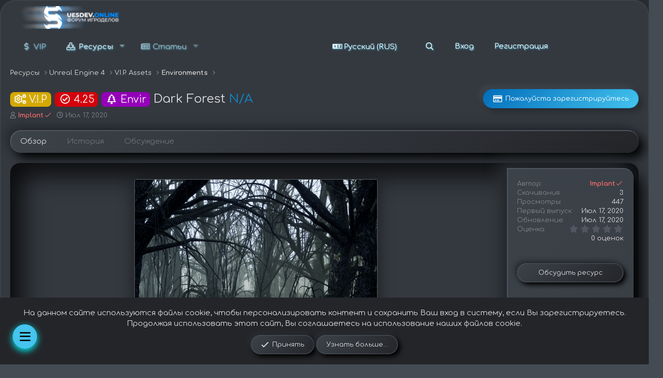

--- FILE ---
content_type: text/html; charset=utf-8
request_url: https://ue5dev.online/resources/dark-forest.509/
body_size: 17824
content:
<!DOCTYPE html>
<html id="XF" lang="ru-RU" dir="LTR"
	data-app="public"
	data-template="xfrm_resource_view"
	data-container-key="xfrmCategory-45"
	data-content-key=""
	data-logged-in="false"
	data-cookie-prefix="xf_"
	data-csrf="1769244508,e49a2f53f363043ad430936b3c38dc4c"
	class="has-no-js template-xfrm_resource_view"
	>
<head>
	<meta charset="utf-8" />
	<meta http-equiv="X-UA-Compatible" content="IE=Edge" />
	<meta name="viewport" content="width=device-width, initial-scale=1, viewport-fit=cover">

	
	
	

	<title>V.I.P - 4.25 - Envir - Dark Forest | UE5DEV.ONLINE</title>
	

	<link rel="manifest" href="/webmanifest.php">
	
		<meta name="theme-color" content="#34393f" />
	

	<meta name="apple-mobile-web-app-title" content="UE5DEV.ONLINE">
	

	
		
		<meta name="description" content="Technical Details
Cruel dead trees and roots filled environment for any game in need of horror/suspense feel. Pack contains trees, plants, modular building..." />
		<meta property="og:description" content="Technical Details
Cruel dead trees and roots filled environment for any game in need of horror/suspense feel. Pack contains trees, plants, modular building blocks for the house and simple props for house interior.

Total number of meshes: 34

 12..." />
		<meta property="twitter:description" content="Technical Details
Cruel dead trees and roots filled environment for any game in need of horror/suspense feel. Pack contains trees, plants, modular building blocks for the house and simple props..." />
	
	
		<meta property="og:url" content="https://ue5dev.online/resources/dark-forest.509/" />
	
		<link rel="canonical" href="https://ue5dev.online/resources/dark-forest.509/" />
	

	
		
	
	
	<meta property="og:site_name" content="UE5DEV.ONLINE" />


	
	
		
	
	
	<meta property="og:type" content="website" />


	
	
		
	
	
	
		<meta property="og:title" content="V.I.P - 4.25 - Envir - Dark Forest" />
		<meta property="twitter:title" content="V.I.P - 4.25 - Envir - Dark Forest" />
	


	
	
	
	

	
	

	


	<link rel="preload" href="/styles/fonts/fa/fa-regular-400.woff2?_v=5.15.3" as="font" type="font/woff2" crossorigin="anonymous" />


	<link rel="preload" href="/styles/fonts/fa/fa-solid-900.woff2?_v=5.15.3" as="font" type="font/woff2" crossorigin="anonymous" />


<link rel="preload" href="/styles/fonts/fa/fa-brands-400.woff2?_v=5.15.3" as="font" type="font/woff2" crossorigin="anonymous" />

	<link rel="stylesheet" href="/css.php?css=public%3Anormalize.css%2Cpublic%3Afa.css%2Cpublic%3Acore.less%2Cpublic%3Aapp.less%2Cpublic%3Aextracp.less&amp;s=2&amp;l=3&amp;d=1768836366&amp;k=6561fcfdf41dce2fdd6bfff7b74174d15aa120a6" />

	<link rel="stylesheet" href="/css.php?css=public%3Aattachments.less%2Cpublic%3AdfXenFooter.less%2Cpublic%3Alightbox.less%2Cpublic%3Anotices.less%2Cpublic%3Arating_stars.less%2Cpublic%3Ashare_controls.less%2Cpublic%3Asiropu_ads_manager_ad.less%2Cpublic%3Asmoke_LT.less%2Cpublic%3Atc_qam_floating_menu.less%2Cpublic%3Axfrm.less%2Cpublic%3Aextra.less&amp;s=2&amp;l=3&amp;d=1768836366&amp;k=59e51bce07868f4d55dc5e4ca688354e43481030" />

	
		<script src="/js/xf/preamble.min.js?_v=3e0a0491"></script>
	
	




	

	

	

	





	
		<link rel="icon" type="image/png" href="https://ue5dev.online/data/assets/logo/ue5_pp1.png" sizes="32x32" />
	
	
	<script async src="https://www.googletagmanager.com/gtag/js?id=G-9X1T0GSYLY"></script>
	<script>
		window.dataLayer = window.dataLayer || [];
		function gtag(){dataLayer.push(arguments);}
		gtag('js', new Date());
		gtag('config', 'G-9X1T0GSYLY', {
			// 
			
			
				'anonymize_ip': true,
			
		});
	</script>


	
		
		
		<!-- Yandex.Metrika counter -->
		
			<script type="text/javascript">
				(function(m,e,t,r,i,k,a){m[i]=m[i]||function(){(m[i].a=m[i].a||[]).push(arguments)};
										 m[i].l=1*new Date();k=e.createElement(t),a=e.getElementsByTagName(t)[0],k.async=1,k.src=r,a.parentNode.insertBefore(k,a)})
				(window, document, "script", "https://mc.yandex.ru/metrika/tag.js", "ym");

				ym(85872600, "init", {
					clickmap:true,
					trackLinks:true,
					accurateTrackBounce:true,
					webvisor:true
				});
			</script>
		
		<noscript>
			<div>
				<img src="https://mc.yandex.ru/watch/85872600" style="position:absolute; left:-9999px;" alt="" />
			</div>
		</noscript>
		<!-- /Yandex.Metrika counter -->
	


<link rel="preconnect" href="https://fonts.gstatic.com">
<link href="https://fonts.googleapis.com/css2?family=Comfortaa:wght@300;400;500;600;700&display=swap" rel="stylesheet"> 
<meta name="verification" content="4cb811134b9d39fc3104bd06ce75abad" />
<!-- Yandex.RTB -->
<script>window.yaContextCb=window.yaContextCb||[]</script>
<script src="https://yandex.ru/ads/system/context.js" async></script>
<body data-template="xfrm_resource_view">

	
		

		

		<ul id="tc-qam-floatingMenu" class="mfb-component--bl mfb-zoomin tc-qam-quickAccessMenu" data-mfb-toggle="hover">
			<li class="mfb-component__wrap">
				<span class="mfb-component__button--main">
					<i class="fa--xf far fa-bars mfb-component__main-icon--resting" aria-hidden="true"></i>
					<i class="fa--xf far fa-times mfb-component__main-icon--active" aria-hidden="true"></i>
				</span>
				<ul class="mfb-component__list">
					
						
							<li>
								
								
								<a class="mfb-component__button--child "
										href="https://ue5dev.online/"
										
										data-mfb-label="Главная"
										data-menu-item-id="1">
									<i class="fa--xf fas fa-home mfb-component__child-icon" aria-hidden="true"></i>
									</a>
							</li>
						
							<li>
								
								
								<a class="mfb-component__button--child "
										href="https://ue5dev.online/resources/"
										
										data-mfb-label="Ресурсы"
										data-menu-item-id="2">
									<i class="fa--xf fas fa-download mfb-component__child-icon" aria-hidden="true"></i>
									</a>
							</li>
						
							<li>
								
								
								<a class="mfb-component__button--child "
										href="https://ue5dev.online/knowledge-base/"
										
										data-mfb-label="F.A.Q"
										data-menu-item-id="3">
									<i class="fa--xf fas fa-question mfb-component__child-icon" aria-hidden="true"></i>
									</a>
							</li>
						
							<li>
								
								
								<a class="mfb-component__button--child "
										href="https://ue5dev.online/misc/contact"
										
										data-mfb-label="Поддержка"
										data-menu-item-id="4">
									<i class="fa--xf fas fa-headset mfb-component__child-icon" aria-hidden="true"></i>
									</a>
							</li>
						
					
				</ul>
			</li>
		</ul>
	


	

		
			
		

		
	


	

		
			
		

		
	


<div class="p-pageWrapper" id="top">
<div class="neu-wrapper">






	
	
<div class="neu-wrap" data-xf-init="sticky-header">	
	
	<header class="p-header" id="header">
		<div class="p-header-inner">
			<div class="p-header-content">
				<div class="p-header-logo p-header-logo--image">
					<a href="https://ue5dev.online">
						<img src="/data/assets/logo/200x36.png" srcset="" alt="UE5DEV.ONLINE"
							width="250" height="70" />
					</a>
				</div>
				
	

		
			
		

		
	


			</div>
		</div>
	</header>
	<div class="neu-menu">		
		
	<nav class="p-nav">
		<div class="p-nav-inner">
			<button type="button" class="button--plain p-nav-menuTrigger button" data-xf-click="off-canvas" data-menu=".js-headerOffCanvasMenu" tabindex="0" aria-label="Меню"><span class="button-text">
				<i aria-hidden="true"></i>
			</span></button>

			<div class="p-nav-smallLogo">
				<a href="https://ue5dev.online">
					<img src="/data/assets/logo/200x36.png" srcset="" alt="UE5DEV.ONLINE"
						width="250" height="70" />
				</a>
			</div>

			<div class="p-nav-scroller hScroller" data-xf-init="h-scroller" data-auto-scroll=".p-navEl.is-selected">
				<div class="hScroller-scroll">
					<ul class="p-nav-list js-offCanvasNavSource">
					
						<li>
							


	<div class="p-navEl " >
		

			
	
	<a href="/account/upgrades/"
		class="p-navEl-link "
		
		
		data-xf-key="1"
		data-nav-id="vip">VIP</a>


			

		
		
	</div>



						</li>
					
						<li>
							


	<div class="p-navEl is-selected" data-has-children="true">
		

			
	
	<a href="/resources/"
		class="p-navEl-link p-navEl-link--splitMenu "
		
		
		
		data-nav-id="xfrm">Ресурсы</a>


			<a data-xf-key="2"
				data-xf-click="menu"
				data-menu-pos-ref="< .p-navEl"
				class="p-navEl-splitTrigger"
				role="button"
				tabindex="0"
				aria-label="Toggle expanded"
				aria-expanded="false"
				aria-haspopup="true"></a>

		
		
			<div class="menu menu--structural" data-menu="menu" aria-hidden="true">
				<div class="menu-content">
					
						
	
	
	<a href="/resources/latest-reviews"
		class="menu-linkRow u-indentDepth0 js-offCanvasCopy "
		
		
		
		data-nav-id="xfrmLatestReviews">Последние отзывы</a>

	

					
						
	
	
	<a href="/search/?type=resource"
		class="menu-linkRow u-indentDepth0 js-offCanvasCopy "
		
		
		
		data-nav-id="xfrmSearchResources">Поиск ресурсов</a>

	

					
				</div>
			</div>
		
	</div>



						</li>
					
						<li>
							


	<div class="p-navEl " data-has-children="true">
		

			
	
	<a href="/ams/"
		class="p-navEl-link p-navEl-link--splitMenu "
		
		
		
		data-nav-id="xa_ams">Статьи</a>


			<a data-xf-key="3"
				data-xf-click="menu"
				data-menu-pos-ref="< .p-navEl"
				class="p-navEl-splitTrigger"
				role="button"
				tabindex="0"
				aria-label="Toggle expanded"
				aria-expanded="false"
				aria-haspopup="true"></a>

		
		
			<div class="menu menu--structural" data-menu="menu" aria-hidden="true">
				<div class="menu-content">
					
						
	
	
	<a href="/whats-new/ams-articles/"
		class="menu-linkRow u-indentDepth0 js-offCanvasCopy "
		 rel="nofollow"
		
		
		data-nav-id="xa_amsNewArticles">Новые статьи</a>

	

					
						
	
	
	<a href="/whats-new/ams-comments/"
		class="menu-linkRow u-indentDepth0 js-offCanvasCopy "
		 rel="nofollow"
		
		
		data-nav-id="xa_amsNewComments">Новые комментарии</a>

	

					
						
	
	
	<a href="/search/?type=ams_article"
		class="menu-linkRow u-indentDepth0 js-offCanvasCopy "
		
		
		
		data-nav-id="xa_amsSearchArticles">Поиск статей</a>

	

					
				</div>
			</div>
		
	</div>



						</li>
					
						<li>
							




						</li>
					
					</ul>
				</div>
			</div>

			<div class="p-nav-opposite">
				<div class="p-navgroup p-account p-navgroup--guest">
					
						<a href="/login/" class="p-navgroup-link p-navgroup-link--textual p-navgroup-link--logIn"
							data-xf-click="overlay" data-follow-redirects="on">
							<span class="p-navgroup-linkText">Вход</span>
						</a>
						
							<a href="/login/register" class="p-navgroup-link p-navgroup-link--textual p-navgroup-link--register"
								data-follow-redirects="on">
								<span class="p-navgroup-linkText">Регистрация</span>
							</a>
						
					
				</div>

				
	

	<a href="/misc/language" data-xf-click="overlay"
	   class="p-navgroup-link p-navgroup-link--iconic p-navgroup-link--lang"
	   data-xf-init="tooltip" title="Выбор языка" rel="nofollow">
		
		<i aria-hidden="true"></i>
		<span class="p-navgroup-linkText">Русский (RUS)</span>
	</a>

<div class="p-navgroup p-discovery">
					<a href="/whats-new/"
						class="p-navgroup-link p-navgroup-link--iconic p-navgroup-link--whatsnew"
						aria-label="Что нового?"
						title="Что нового?">
						<i aria-hidden="true"></i>
						<span class="p-navgroup-linkText">Что нового?</span>
					</a>


					
						<a href="/search/"
							class="p-navgroup-link p-navgroup-link--iconic p-navgroup-link--search"
							data-xf-click="menu"
							data-xf-key="/"
							aria-label="Поиск"
							aria-expanded="false"
							aria-haspopup="true"
							title="Поиск">
							<i aria-hidden="true"></i>
							<span class="p-navgroup-linkText">Поиск</span>
						</a>
						<div class="menu menu--structural menu--wide" data-menu="menu" aria-hidden="true">
							<form action="/search/search" method="post"
								class="menu-content"
								data-xf-init="quick-search">

								<h3 class="menu-header">Поиск</h3>
								
								<div class="menu-row">
									
										<div class="inputGroup inputGroup--joined">
											<input type="text" class="input" name="keywords" placeholder="Поиск..." aria-label="Поиск" data-menu-autofocus="true" />
											
			<select name="constraints" class="js-quickSearch-constraint input" aria-label="Search within">
				<option value="">Везде</option>
<option value="{&quot;search_type&quot;:&quot;resource&quot;}">Ресурсы</option>
<option value="{&quot;search_type&quot;:&quot;resource&quot;,&quot;c&quot;:{&quot;categories&quot;:[45],&quot;child_categories&quot;:1}}">Эта категория</option>

			</select>
		
										</div>
									
								</div>

								
								<div class="menu-row">
									<label class="iconic"><input type="checkbox"  name="c[title_only]" value="1" /><i aria-hidden="true"></i><span class="iconic-label">Искать только в заголовках</span></label>

								</div>
								
								<div class="menu-row">
									<div class="inputGroup">
										<span class="inputGroup-text" id="ctrl_search_menu_by_member">От:</span>
										<input type="text" class="input" name="c[users]" data-xf-init="auto-complete" placeholder="Пользователь" aria-labelledby="ctrl_search_menu_by_member" />
									</div>
								</div>
								
<div class="menu-footer">
									<span class="menu-footer-controls">
										<button type="submit" class="button--primary button button--icon button--icon--search"><span class="button-text">Поиск</span></button>
										<a href="/search/" class="button"><span class="button-text">Расширенный поиск...</span></a>
									</span>
								</div>

								<input type="hidden" name="_xfToken" value="1769244508,e49a2f53f363043ad430936b3c38dc4c" />
							</form>
						</div>
					
				</div>
			</div>
		</div>
	</nav>

		
	
		<div class="p-sectionLinks">
			<div class="p-sectionLinks-inner hScroller" data-xf-init="h-scroller">
				<div class="hScroller-scroll">
					<ul class="p-sectionLinks-list">
					
						<li>
							


	<div class="p-navEl " >
		

			
	
	<a href="/resources/latest-reviews"
		class="p-navEl-link "
		
		
		data-xf-key="alt+1"
		data-nav-id="xfrmLatestReviews">Последние отзывы</a>


			

		
		
	</div>



						</li>
					
						<li>
							


	<div class="p-navEl " >
		

			
	
	<a href="/search/?type=resource"
		class="p-navEl-link "
		
		
		data-xf-key="alt+2"
		data-nav-id="xfrmSearchResources">Поиск ресурсов</a>


			

		
		
	</div>



						</li>
					
					</ul>
				</div>
			</div>
		</div>
	
		
	</div>
</div>
	


<div class="offCanvasMenu offCanvasMenu--nav js-headerOffCanvasMenu" data-menu="menu" aria-hidden="true" data-ocm-builder="navigation">
	<div class="offCanvasMenu-backdrop" data-menu-close="true"></div>
	<div class="offCanvasMenu-content">
		<div class="offCanvasMenu-header">
			Меню
			<a class="offCanvasMenu-closer" data-menu-close="true" role="button" tabindex="0" aria-label="Закрыть"></a>
		</div>
		
			<div class="p-offCanvasRegisterLink">
				<div class="offCanvasMenu-linkHolder">
					<a href="/login/" class="offCanvasMenu-link" data-xf-click="overlay" data-menu-close="true">
						Вход
					</a>
				</div>
				<hr class="offCanvasMenu-separator" />
				
					<div class="offCanvasMenu-linkHolder">
						<a href="/login/register" class="offCanvasMenu-link" >
							Регистрация
						</a>
					</div>
					<hr class="offCanvasMenu-separator" />
				
			</div>
		
		<div class="js-offCanvasNavTarget"></div>
		<div class="offCanvasMenu-installBanner js-installPromptContainer" style="display: none;" data-xf-init="install-prompt">
			<div class="offCanvasMenu-installBanner-header">Приложение</div>
			<button type="button" class="js-installPromptButton button"><span class="button-text">Установить</span></button>
		</div>
	</div>
</div>

<div class="p-body">
	<div class="p-body-inner">
		<!--XF:EXTRA_OUTPUT-->


		

		

		
	

		
			
		

		
	


		
	
		<ul class="p-breadcrumbs "
			itemscope itemtype="https://schema.org/BreadcrumbList">
		
			

			
			<li class="itemListElement--hider"></li>
			
			

			
				
				
	<li itemprop="itemListElement" itemscope itemtype="https://schema.org/ListItem">
		<a href="/resources/" itemprop="item">
			<span itemprop="name">Ресурсы</span>
		</a>
		<meta itemprop="position" content="1" />
	</li>

			
			
			
				
				
	<li itemprop="itemListElement" itemscope itemtype="https://schema.org/ListItem">
		<a href="/resources/categories/unreal-engine-4.2/" itemprop="item">
			<span itemprop="name">Unreal Engine 4</span>
		</a>
		<meta itemprop="position" content="2" />
	</li>

			
				
				
	<li itemprop="itemListElement" itemscope itemtype="https://schema.org/ListItem">
		<a href="/resources/categories/v-i-p-assets.11/" itemprop="item">
			<span itemprop="name">V.I.P. Assets</span>
		</a>
		<meta itemprop="position" content="3" />
	</li>

			
				
				
	<li itemprop="itemListElement" itemscope itemtype="https://schema.org/ListItem">
		<a href="/resources/categories/environments.45/" itemprop="item">
			<span itemprop="name">Environments</span>
		</a>
		<meta itemprop="position" content="4" />
	</li>

			
			

		
		</ul>
	

		
	

		
			
		

		
	



		


	<noscript><div class="blockMessage blockMessage--important blockMessage--iconic u-noJsOnly">JavaScript отключён. Чтобы полноценно использовать наш сайт, включите JavaScript в своём браузере.</div></noscript>

		
	<div class="blockMessage blockMessage--important blockMessage--iconic js-browserWarning" style="display: none">Вы используете устаревший браузер. Этот и другие сайты могут отображаться в нём некорректно.<br />Вам необходимо обновить браузер или попробовать использовать <a href="https://www.google.com/chrome/" target="_blank" rel="noopener">другой</a>.</div>


		
			<div class="p-body-header">
				
		<div class="contentRow contentRow--hideFigureNarrow">
			
			<div class="contentRow-main">
				<div class="p-title">
					<h1 class="p-title-value">
						
							<span class="label label--pack-vip" dir="auto">V.I.P</span><span class="label-append">&nbsp;</span><span class="label label--pack-425" dir="auto">4.25</span><span class="label-append">&nbsp;</span><span class="label label--pack-environments" dir="auto">Envir</span><span class="label-append">&nbsp;</span>Dark Forest
						
						
							<span class="u-muted">N/A</span>
						
					</h1>
					
						<div class="p-title-pageAction">
							
								


	
	<a href="/login/register" class="button--cta button button--icon button--icon--purchase" data-xf-click="overlay"><span class="button-text">Пожалуйста зарегистрируйтесь</span></a>


							
						</div>
					
				</div>
				
					<div class="p-description">
						
							<ul class="listInline listInline--bullet">
								<li>
									<i class="fa--xf far fa-user" aria-hidden="true" title="Автор"></i>
									<span class="u-srOnly">Автор</span>

									<a href="/members/implant.1/" class="username  u-concealed" dir="auto" data-user-id="1" data-xf-init="member-tooltip"><span class="username--style3 username--staff username--moderator username--admin">Implant<i class="fa--xf fa-fw fal fa-check" data-offsetx="-8" data-xf-init="tooltip" data-original-title="Implant является верифицированным участником." ></i></span></a>
								</li>
								<li>
									<i class="fa--xf far fa-clock" aria-hidden="true" title="Дата создания"></i>
									<span class="u-srOnly">Дата создания</span>

									<a href="/resources/dark-forest.509/" class="u-concealed"><time  class="u-dt" dir="auto" datetime="2020-07-17T10:50:32+0300" data-time="1594972232" data-date-string="Июл 17, 2020" data-time-string="10:50" title="Июл 17, 2020 в 10:50">Июл 17, 2020</time></a>
								</li>
								
								
								
							</ul>
						
					</div>
				
			</div>
		</div>
	
			</div>
		

		<div class="p-body-main  ">
			
			<div class="p-body-contentCol"></div>
			

			

			<div class="p-body-content">				
				
	

		
			
		

		
	


				<div class="p-body-pageContent">





	

	

	





	



	
		<div class="tabs tabs--standalone">
			<div class="hScroller" data-xf-init="h-scroller">
				<span class="hScroller-scroll">
					<a class="tabs-tab is-active" href="/resources/dark-forest.509/">Обзор</a>
					
						
						
						
						
						
							<a class="tabs-tab " href="/resources/dark-forest.509/history">История</a>
						
						
							<a class="tabs-tab " href="/threads/dark-forest.564/">Обсуждение</a>
						



					
				</span>
			</div>
		</div>
	



	



	













	
	
	
		
	
	
	


	
	
	
		
	
	
	


	
	
		
	
	
	


	
	










	
		
		

		
			<script class="js-extraPhrases" type="application/json">
			{
				"lightbox_close": "Закрыть",
				"lightbox_next": "Следующее",
				"lightbox_previous": "Предыдущее",
				"lightbox_error": "Запрашиваемое содержимое не может быть загружено. Пожалуйста, попробуйте позже.",
				"lightbox_start_slideshow": "Начать слайд-шоу",
				"lightbox_stop_slideshow": "Остановить слайд-шоу",
				"lightbox_full_screen": "Полный экран",
				"lightbox_thumbnails": "Миниатюры",
				"lightbox_download": "Скачать",
				"lightbox_share": "Поделиться",
				"lightbox_zoom": "Увеличить",
				"lightbox_new_window": "Новое окно",
				"lightbox_toggle_sidebar": "Скрыть боковую панель"
			}
			</script>
		
		
	


<div class="block">
	
	<div class="block-container">
		<div class="block-body lbContainer js-resourceBody"
			data-xf-init="lightbox"
			data-lb-id="resource-509"
			data-lb-caption-desc="Implant &middot; Июл 17, 2020 в 10:50">

			<div class="resourceBody">
				<article class="resourceBody-main js-lbContainer">

	<div class="resources-image">
		
			
				
					<span  class="avatar avatar--resourcestest"><img src="/data/resource_icons/0/509.jpg?1643895707" alt="Dark Forest" /></span>
				
			
		
	</div>

	<div class="resourceInfoButton">
		
	</div>



					

	
		<div class="resourceBody-fields resourceBody-fields--before">
		
			

	
		
			

			
				<dl class="pairs pairs--columns pairs--fixedSmall pairs--customField" data-field="1">
					<dt>Версия Unreal Engine</dt>
					<dd>
	
		
			4.25
		
	
</dd>
				</dl>
			
		
	

		
		</div>
	


					
						 <div class="samCodeUnit" data-position="resource_view_above_description"> <div class="samItem"> <!-- Yandex.RTB R-A-1527003-3 --> <div id="yandex_rtb_R-A-1527003-3"></div> <script> window.yaContextCb.push(() => {
    Ya.Context.AdvManager.render({
        "blockId": "R-A-1527003-3",
        "renderTo": "yandex_rtb_R-A-1527003-3"
    })
}) </script> </div> </div> 
<div class="bbWrapper"><div class="bbImageWrapper  js-lbImage" title="16-1920x1080-48c0ff22c24d35cd0e393f5ce9c0ff0e.png"
		data-src="https://cdn1.epicgames.com/ue/product/Screenshot/16-1920x1080-48c0ff22c24d35cd0e393f5ce9c0ff0e.png" data-lb-sidebar-href="" data-lb-caption-extra-html="" data-single-image="1">
		<img src="https://cdn1.epicgames.com/ue/product/Screenshot/16-1920x1080-48c0ff22c24d35cd0e393f5ce9c0ff0e.png"
			data-url="https://cdn1.epicgames.com/ue/product/Screenshot/16-1920x1080-48c0ff22c24d35cd0e393f5ce9c0ff0e.png"
			class="bbImage"
			data-zoom-target="1"
			style=""
			alt="16-1920x1080-48c0ff22c24d35cd0e393f5ce9c0ff0e.png"
			title=""
			width="" height="" loading="lazy" />
	</div>



	

	
	
		
		

		
		
	


	<div class="bbImageWrapper  js-lbImage" title="8xx-1920x1080-780e31904c2d7fb9c50aff8dc870720c.png"
		data-src="https://cdn1.epicgames.com/ue/product/Screenshot/8xx-1920x1080-780e31904c2d7fb9c50aff8dc870720c.png" data-lb-sidebar-href="" data-lb-caption-extra-html="" data-single-image="1">
		<img src="https://cdn1.epicgames.com/ue/product/Screenshot/8xx-1920x1080-780e31904c2d7fb9c50aff8dc870720c.png"
			data-url="https://cdn1.epicgames.com/ue/product/Screenshot/8xx-1920x1080-780e31904c2d7fb9c50aff8dc870720c.png"
			class="bbImage"
			data-zoom-target="1"
			style=""
			alt="8xx-1920x1080-780e31904c2d7fb9c50aff8dc870720c.png"
			title=""
			width="" height="" loading="lazy" />
	</div>



	

	
	
		
		

		
		
	


	<div class="bbImageWrapper  js-lbImage" title="17-1920x1080-cee5ce32345cef31bdd4e178101b7918.png"
		data-src="https://cdn1.epicgames.com/ue/product/Screenshot/17-1920x1080-cee5ce32345cef31bdd4e178101b7918.png" data-lb-sidebar-href="" data-lb-caption-extra-html="" data-single-image="1">
		<img src="https://cdn1.epicgames.com/ue/product/Screenshot/17-1920x1080-cee5ce32345cef31bdd4e178101b7918.png"
			data-url="https://cdn1.epicgames.com/ue/product/Screenshot/17-1920x1080-cee5ce32345cef31bdd4e178101b7918.png"
			class="bbImage"
			data-zoom-target="1"
			style=""
			alt="17-1920x1080-cee5ce32345cef31bdd4e178101b7918.png"
			title=""
			width="" height="" loading="lazy" />
	</div>



	

	
	
		
		

		
		
	


	<div class="bbImageWrapper  js-lbImage" title="3xx-1920x1080-f71a24d3f860b486db6bc771b9cacd84.png"
		data-src="https://cdn1.epicgames.com/ue/product/Screenshot/3xx-1920x1080-f71a24d3f860b486db6bc771b9cacd84.png" data-lb-sidebar-href="" data-lb-caption-extra-html="" data-single-image="1">
		<img src="https://cdn1.epicgames.com/ue/product/Screenshot/3xx-1920x1080-f71a24d3f860b486db6bc771b9cacd84.png"
			data-url="https://cdn1.epicgames.com/ue/product/Screenshot/3xx-1920x1080-f71a24d3f860b486db6bc771b9cacd84.png"
			class="bbImage"
			data-zoom-target="1"
			style=""
			alt="3xx-1920x1080-f71a24d3f860b486db6bc771b9cacd84.png"
			title=""
			width="" height="" loading="lazy" />
	</div>


<div class="bbMediaWrapper">
	<div class="bbMediaWrapper-inner">
		<iframe src="https://www.youtube.com/embed/or8VLJmyFjo?wmode=opaque"
				width="560" height="315"
				frameborder="0" allowfullscreen="true"></iframe>
	</div>
</div><span style="font-size: 26px"><b>Technical Details</b></span><br />
Cruel dead trees and roots filled environment for any game in need of horror/suspense feel. Pack contains trees, plants, modular building blocks for the house and simple props for house interior.<br />
<br />
Total number of meshes: 34<br />
<ul>
<li data-xf-list-type="ul"> 12 trees</li>
<li data-xf-list-type="ul"> 6 plant versions and 1 roots</li>
<li data-xf-list-type="ul"> 1 road mesh (for landscape spline)</li>
<li data-xf-list-type="ul"> 11 house elements (Wall, wall with doorway, corner, door, roof, roof corner, roof plane, interior walls, stairs)</li>
<li data-xf-list-type="ul"> 1 chair, 1 table, 1 carpet</li>
</ul><br />
Number of textures: 46<br />
Texture Sizes: 1k-4k<br />
Number of Materials: 15 and instances: 28<br />
Minimal overdraw, (except on billboard imposters, please see the screenshots above)<br />
<br />
Collision: automatically generated and custom +2 meshes using complex as simple<br />
<br />
Vertex Count:<br />
<ul>
<li data-xf-list-type="ul">Trees LOD0 4k-19k</li>
<li data-xf-list-type="ul">House walls 11k-20k</li>
<li data-xf-list-type="ul">Plants 0.9k-1.2k + 1x 4k</li>
<li data-xf-list-type="ul">props 1.2k-4.5k</li>
<li data-xf-list-type="ul">Roofs etc. 24vertices - 1.1.k </li>
</ul>LODs:<br />
Foliage: 4 LODs <br />
Other: 1 LOD<br />
<br />
Supported Development Platforms: Tested on win64bit<br />
<br />
Performance:<br />
4_19 engine packaged demo level on HIGH-scalability settings, 1920x1080 resolution, using FPS template running:<br />
<ul>
<li data-xf-list-type="ul">GTX 1070 / i7 --- 75-130+ FPS</li>
<li data-xf-list-type="ul">GTX 680 / i3 --- 45-55 FPS</li>
</ul></div>
 <div class="samCodeUnit" data-position="resource_view_below_description"> <div class="samItem"> <!-- Yandex.RTB R-A-1527003-3 --> <div id="yandex_rtb_R-A-1527003-3"></div> <script> window.yaContextCb.push(() => {
    Ya.Context.AdvManager.render({
        "blockId": "R-A-1527003-3",
        "renderTo": "yandex_rtb_R-A-1527003-3"
    })
}) </script> </div> </div> 
					

					

	


					
	
		
		<div class="attachmentUploads js-attachmentUploads  ">
			<div class="hScroller" data-xf-init="h-scroller">
				<div class="hScroller-scroll">
					<ul class="attachUploadList js-attachmentFiles">
						
					</ul>
				</div>
			</div>
		</div>
	


					

					<div class="reactionsBar js-reactionsList ">
						
					</div>

					
				</article>

				<div class="resourceBody-sidebar">
 <div class="samCodeUnit" data-position="sidebar_above_resource_info_block"> <div class="samItem"> <!-- Yandex.RTB R-A-1527003-3 --> <div id="yandex_rtb_R-A-1527003-3"></div> <script> window.yaContextCb.push(() => {
    Ya.Context.AdvManager.render({
        "blockId": "R-A-1527003-3",
        "renderTo": "yandex_rtb_R-A-1527003-3"
    })
}) </script> </div> </div> 
					<div class="resourceSidebarGroup">
						<dl class="pairs pairs--justified">
							<dt>Автор</dt>
							<dd><a href="/members/implant.1/" class="username " dir="auto" data-user-id="1" data-xf-init="member-tooltip"><span class="username--style3 username--staff username--moderator username--admin">Implant<i class="fa--xf fa-fw fal fa-check" data-offsetx="-8" data-xf-init="tooltip" data-original-title="Implant является верифицированным участником." ></i></span></a></dd>
						</dl>
						
							<dl class="pairs pairs--justified">
								<dt>Скачивания</dt>
								<dd>3</dd>
							</dl>
						
						<dl class="pairs pairs--justified">
							<dt>Просмотры</dt>
							<dd>447</dd>
						</dl>
						<dl class="pairs pairs--justified">
							<dt>Первый выпуск</dt>
							<dd><time  class="u-dt" dir="auto" datetime="2020-07-17T10:50:32+0300" data-time="1594972232" data-date-string="Июл 17, 2020" data-time-string="10:50" title="Июл 17, 2020 в 10:50">Июл 17, 2020</time></dd>
						</dl>
						<dl class="pairs pairs--justified">
							<dt>Обновление</dt>
							<dd><time  class="u-dt" dir="auto" datetime="2020-07-17T10:50:32+0300" data-time="1594972232" data-date-string="Июл 17, 2020" data-time-string="10:50" title="Июл 17, 2020 в 10:50">Июл 17, 2020</time></dd>
						</dl>
						<dl class="pairs pairs--justified">
							<dt>Оценка</dt>
							<dd>
								
	<span class="ratingStarsRow ratingStarsRow--textBlock">
		
	

	<span class="ratingStars " title="0.00 звёзд">
		<span class="ratingStars-star"></span>
		<span class="ratingStars-star"></span>
		<span class="ratingStars-star"></span>
		<span class="ratingStars-star"></span>
		<span class="ratingStars-star"></span>
		<span class="u-srOnly">0.00 звёзд</span>
	</span>

		<span class="ratingStarsRow-text">
			0 оценок
		</span>
	</span>

							</dd>
						</dl>
					</div>

					
						<div class="resourceSidebarGroup resourceSidebarGroup--buttons">
							
								
									<a href="/threads/dark-forest.564/" class="button--fullWidth button"><span class="button-text">Обсудить ресурс</span></a>
								

								

								
							
						</div>
					


					

					
						<div class="resourceSidebarGroup">
							<h4 class="resourceSidebarGroup-title">
								<a href="/resources/authors/implant.1/">Другие ресурсы пользователя Implant</a>
							</h4>
							<ul class="resourceSidebarList">
							
								<li>
									
	<div class="contentRow">
		<div class="contentRow-figure">
			
				<a href="/resources/aquatic-surface.230/" class="avatar avatar--xxs"><img src="https://cdn1.epicgames.com/ue/product/Screenshot/Screen58-1920x1080-519bc1b5ebc5550b61b430481ad9d0ee.jpg" alt="Aquatic Surface" /></a>
			
		</div>
		<div class="contentRow-main contentRow-main--close">
			<a href="/resources/aquatic-surface.230/"  class=""><span class="label label--pack-paid" dir="auto">Coin</span><span class="label-append">&nbsp;</span><span class="label label--pack-51" dir="auto">5.1</span><span class="label-append">&nbsp;</span><span class="label label--pack-blueprints" dir="auto">BP</span><span class="label-append">&nbsp;</span><span class="label label--pack-gen" dir="auto">‌‌‍‍‎</span><span class="label-append">&nbsp;</span>Aquatic Surface</a>
			<div class="contentRow-lesser">Aquatic Surface</div>
			
		</div>
	</div>

								</li>
							
								<li>
									
	<div class="contentRow">
		<div class="contentRow-figure">
			
				<a href="/resources/ultimate-multiplayer-first-person-shooter-template.2345/" class="avatar avatar--xxs"><img src="/data/resource_icons/2/2345.jpg?1643895885" alt="Ultimate Multiplayer First Person Shooter Template" /></a>
			
		</div>
		<div class="contentRow-main contentRow-main--close">
			<a href="/resources/ultimate-multiplayer-first-person-shooter-template.2345/"  class=""><span class="label label--pack-vip" dir="auto">V.I.P</span><span class="label-append">&nbsp;</span><span class="label label--pack-426" dir="auto">4.26</span><span class="label-append">&nbsp;</span><span class="label label--pack-blueprints" dir="auto">BP</span><span class="label-append">&nbsp;</span>Ultimate Multiplayer First Person Shooter Template</a>
			<div class="contentRow-lesser">C++ Written Ultimate First Person Shooter template.</div>
			
		</div>
	</div>

								</li>
							
								<li>
									
	<div class="contentRow">
		<div class="contentRow-figure">
			
				<a href="/resources/combination-sofa-scene.1046/" class="avatar avatar--xxs"><img src="/data/resource_icons/1/1046.jpg?1643895737" alt="Combination Sofa Scene" /></a>
			
		</div>
		<div class="contentRow-main contentRow-main--close">
			<a href="/resources/combination-sofa-scene.1046/"  class=""><span class="label label--pack-free" dir="auto">Free</span><span class="label-append">&nbsp;</span><span class="label label--pack-low424" dir="auto">&gt;4.24</span><span class="label-append">&nbsp;</span>Combination Sofa Scene</a>
			<div class="contentRow-lesser">Сцена с диванами креслами и ахуенным ковром</div>
			
		</div>
	</div>

								</li>
							
								<li>
									
	<div class="contentRow">
		<div class="contentRow-figure">
			
				<a href="/resources/combination-table-scene.1045/" class="avatar avatar--xxs"><img src="/data/resource_icons/1/1045.jpg?1643895736" alt="Combination Table Scene" /></a>
			
		</div>
		<div class="contentRow-main contentRow-main--close">
			<a href="/resources/combination-table-scene.1045/"  class=""><span class="label label--pack-free" dir="auto">Free</span><span class="label-append">&nbsp;</span><span class="label label--pack-low424" dir="auto">&gt;4.24</span><span class="label-append">&nbsp;</span>Combination Table Scene</a>
			<div class="contentRow-lesser">Сценака с картинкой столом и всякой херней</div>
			
		</div>
	</div>

								</li>
							
								<li>
									
	<div class="contentRow">
		<div class="contentRow-figure">
			
				<a href="/resources/living-room-interior-scene-series-modern-style-unreal-engine.1044/" class="avatar avatar--xxs"><img src="/data/resource_icons/1/1044.jpg?1643895736" alt="Living Room Interior Scene Series Modern Style | Unreal Engine" /></a>
			
		</div>
		<div class="contentRow-main contentRow-main--close">
			<a href="/resources/living-room-interior-scene-series-modern-style-unreal-engine.1044/"  class=""><span class="label label--pack-free" dir="auto">Free</span><span class="label-append">&nbsp;</span><span class="label label--pack-low424" dir="auto">&gt;4.24</span><span class="label-append">&nbsp;</span>Living Room Interior Scene Series Modern Style | Unreal Engine</a>
			<div class="contentRow-lesser">Красивая комнатка с ахуенным теликом</div>
			
		</div>
	</div>

								</li>
							
							</ul>
						</div>
					

					
						<div class="resourceSidebarGroup">
							<h4 class="resourceSidebarGroup-title">Поделиться ресурсом</h4>
							
								

	
		

		<div class="shareButtons shareButtons--iconic" data-xf-init="share-buttons" data-page-url="" data-page-title="" data-page-desc="" data-page-image="">
			

			<div class="shareButtons-buttons">
				
					
						<a class="shareButtons-button shareButtons-button--brand shareButtons-button--facebook" data-href="https://www.facebook.com/sharer.php?u={url}">
							<i aria-hidden="true"></i>
							<span>Facebook</span>
						</a>
					

					
						<a class="shareButtons-button shareButtons-button--brand shareButtons-button--twitter" data-href="https://twitter.com/intent/tweet?url={url}&amp;text={title}">
							<i aria-hidden="true"></i>
							<span>Twitter</span>
						</a>
					

					
						<a class="shareButtons-button shareButtons-button--brand shareButtons-button--reddit" data-href="https://reddit.com/submit?url={url}&amp;title={title}">
							<i aria-hidden="true"></i>
							<span>Reddit</span>
						</a>
					

					
						<a class="shareButtons-button shareButtons-button--brand shareButtons-button--pinterest" data-href="https://pinterest.com/pin/create/bookmarklet/?url={url}&amp;description={title}&amp;media={image}">
							<i aria-hidden="true"></i>
							<span>Pinterest</span>
						</a>
					

					
						<a class="shareButtons-button shareButtons-button--brand shareButtons-button--tumblr" data-href="https://www.tumblr.com/widgets/share/tool?canonicalUrl={url}&amp;title={title}">
							<i aria-hidden="true"></i>
							<span>Tumblr</span>
						</a>
					

					
						<a class="shareButtons-button shareButtons-button--brand shareButtons-button--whatsApp" data-href="https://api.whatsapp.com/send?text={title}&nbsp;{url}">
							<i aria-hidden="true"></i>
							<span>WhatsApp</span>
						</a>
					

					
						<a class="shareButtons-button shareButtons-button--email" data-href="mailto:?subject={title}&amp;body={url}">
							<i aria-hidden="true"></i>
							<span>Электронная почта</span>
						</a>
					

					
						<a class="shareButtons-button shareButtons-button--share is-hidden"
							data-xf-init="web-share"
							data-title="" data-text="" data-url=""
							data-hide=".shareButtons-button:not(.shareButtons-button--share)">

							<i aria-hidden="true"></i>
							<span>Поделиться</span>
						</a>
					

					
						<a class="shareButtons-button shareButtons-button--link is-hidden" data-clipboard="{url}">
							<i aria-hidden="true"></i>
							<span>Ссылка</span>
						</a>
					
				
			</div>
		</div>
	

 <div class="samCodeUnit" data-position="sidebar_below_resource_share_block"> <div class="samItem"> <!-- Yandex.RTB R-A-1527003-3 --> <div id="yandex_rtb_R-A-1527003-3"></div> <script> window.yaContextCb.push(() => {
    Ya.Context.AdvManager.render({
        "blockId": "R-A-1527003-3",
        "renderTo": "yandex_rtb_R-A-1527003-3"
    })
}) </script> </div> </div> 
							
						</div>
					
				</div>
			</div>
		</div>
	</div>
</div>



</div>
				
	

		
			
		

		
	


			</div>

			
		</div>

		
	

		
			
		

		
	


		
	
		<ul class="p-breadcrumbs p-breadcrumbs--bottom"
			itemscope itemtype="https://schema.org/BreadcrumbList">
		
			

			
			<li class="itemListElement--hider"></li>
			
			

			
				
				
	<li itemprop="itemListElement" itemscope itemtype="https://schema.org/ListItem">
		<a href="/resources/" itemprop="item">
			<span itemprop="name">Ресурсы</span>
		</a>
		<meta itemprop="position" content="1" />
	</li>

			
			
			
				
				
	<li itemprop="itemListElement" itemscope itemtype="https://schema.org/ListItem">
		<a href="/resources/categories/unreal-engine-4.2/" itemprop="item">
			<span itemprop="name">Unreal Engine 4</span>
		</a>
		<meta itemprop="position" content="2" />
	</li>

			
				
				
	<li itemprop="itemListElement" itemscope itemtype="https://schema.org/ListItem">
		<a href="/resources/categories/v-i-p-assets.11/" itemprop="item">
			<span itemprop="name">V.I.P. Assets</span>
		</a>
		<meta itemprop="position" content="3" />
	</li>

			
				
				
	<li itemprop="itemListElement" itemscope itemtype="https://schema.org/ListItem">
		<a href="/resources/categories/environments.45/" itemprop="item">
			<span itemprop="name">Environments</span>
		</a>
		<meta itemprop="position" content="4" />
	</li>

			
			

		
		</ul>
	

		
	

		
			
		

		
	


	</div>
</div>


	
<footer class="p-footer" id="footer">	
	<div class="dfFooterExtended">
		

		<div class="dfBlock">
			<div class="dfColumn">
				<div class="dfTitle">
					<i class="fa--xf far fa-info" aria-hidden="true"></i>  
					Связь с нами
				</div>
				<div class="dfContent">
					E-mail : support@ue5dev.online
<br>VK: https://vk.com/ue5dev.online</br>				
				</div>
			</div>

			<div class="dfColumn">
				<div class="dfTitle">
					<i class="fa--xf far fa-link" aria-hidden="true"></i>  
					Быстрые ссылки
				</div>
				<div class="dfContent">
					<ul>
						
						
							<li><a href="/help/terms/">Условия и правила</a></li>
						
						
							<li><a href="/help/privacy-policy/">Политика конфиденциальности</a></li>
						
						
							<li><a href="/help/">Помощь</a></li>
						
						
							<li><a href="https://ue5dev.online">Главная</a></li>
						
					</ul>
				</div>
			</div>
			
		</div>	
	</div>	
	<div class="dfFooter">
		<div class="dfContainer">
			
				<ul>
					
						



						
							
								<li>
									
	
		<ul class="listInline listInline--bullet listInline--selfInline">
			<li><dl class="pairs pairs--inline debugResolution" title="Адаптивная ширина">
				<dt class="debugResolution-label">Ширина</dt>
				<dd class="debugResolution-output"></dd>
			</dl></li>
			<li><dl class="pairs pairs--inline">
				<dt>Запросов</dt>
				<dd>16</dd>
			</dl></li>
			<li><dl class="pairs pairs--inline">
				
					<dt>Время</dt>
					<dd><a href="/resources/dark-forest.509/?_debug=1" rel="nofollow">0.0301s</a></dd>
				
			</dl></li>
			<li><dl class="pairs pairs--inline">
				<dt>Память</dt>
				<dd>5.65MB</dd>
			</dl></li>
			
				<li class="cog-info">
					
	<a data-xf-init="tooltip" data-click-hide="false"
		data-trigger="hover focus click"
		title="XFRM\Pub\Controller\ResourceItem :: actionView &middot; xfrm_resource_view"
		role="button" tabindex="0"><i class="fa--xf far fa-cog" aria-hidden="true"></i></a>

				</li>
			
		</ul>
	

								</li>
							
						
					
				</ul>
			
			<div class="dfRss">
				<a href="/forums/-/index.rss" target="_blank" class="dfRssIcon" 
				   title="RSS">
					<i class="fa--xf far fa-rss" aria-hidden="true"></i>
				</a>
			</div>		
		</div>
	</div>
</footer>
	
</div>
</div> <!-- closing p-pageWrapper -->

<div class="u-bottomFixer js-bottomFixTarget">
	
	
		
	
		
		
		

		<ul class="notices notices--bottom_fixer  js-notices"
			data-xf-init="notices"
			data-type="bottom_fixer"
			data-scroll-interval="6">

			
				
	<li class="notice js-notice notice--primary notice--cookie"
		data-notice-id="-1"
		data-delay-duration="0"
		data-display-duration="0"
		data-auto-dismiss="0"
		data-visibility="">

		
		<div class="notice-content">
			
			<div class="u-alignCenter">
	На данном сайте используются файлы cookie, чтобы персонализировать контент и сохранить Ваш вход в систему, если Вы зарегистрируетесь.<br />
Продолжая использовать этот сайт, Вы соглашаетесь на использование наших файлов cookie.
</div>

<div class="u-inputSpacer u-alignCenter">
	<a href="/account/dismiss-notice" class="js-noticeDismiss button--notice button button--icon button--icon--confirm"><span class="button-text">Принять</span></a>
	<a href="/help/cookies" class="button--notice button"><span class="button-text">Узнать больше...</span></a>
</div>
		</div>
	</li>

			
		</ul>
	

	
</div>


	<div class="u-scrollButtons js-scrollButtons" data-trigger-type="up">
		<a href="#top" class="button--scroll button" data-xf-click="scroll-to"><span class="button-text"><i class="fa--xf far fa-arrow-up" aria-hidden="true"></i><span class="u-srOnly">Сверху</span></span></a>
		
	</div>




	<script src="/js/vendor/jquery/jquery-3.5.1.min.js?_v=3e0a0491"></script>
	<script src="/js/vendor/vendor-compiled.js?_v=3e0a0491"></script>
	<script src="/js/xf/core-compiled.js?_v=3e0a0491"></script>

	<script>
	XF.samViewCountMethod = "view";
	XF.samServerTime = 1769244508;
	XF.samItem = ".samItem";
	XF.samCodeUnit = ".samCodeUnit";
	XF.samBannerUnit = ".samBannerUnit";
</script>


	<script>
		$(function() {
			var adBlockAction = "notice";
			var supportUsTitle = "Пожалуйста, поддержите нас";
			var supportUsMessage = "Пожалуйста, поддержите нас отключив AdBlocker на нашем сайте.";
			var supportRedirectUrl = "";
			var adBlockNotice = {
				element: '.p-body-content',
				method: 'prepend',
				content: "",
				interval: 0,
				views: 0
			};
			function hasContentHeight(ad) {
				if (ad.find('[data-xf-init="sam-lazy"]').length) {
					return true;
				}
				var adminActions = ad.find('.samAdminActions');
				var ignoreContent = ad.find('.samIgnoreContent');
				var adsenseUnit = ad.find('ins.adsbygoogle');
				var googleTagUnit = ad.find('[id^="div-gpt-ad"]');
				var ignoredHeight = 0;
				if (adminActions.length) {
					ignoredHeight += adminActions.height();
				}
				if (ignoreContent.length) {
					ignoredHeight += ignoreContent.height();
				}
				if (adsenseUnit.length) {
					if (adsenseUnit[0].attributes['data-adsbygoogle-status'] === undefined) {
						return false;
					} else if (adsenseUnit.is(':hidden')) {
						return true;
					}
				} else if (googleTagUnit.length) {
					if (googleTagUnit.css('min-height') == '1px') {
						return false;
					}
				}
				return (ad.height() - ignoredHeight) > 0;
			}
			function initDetection() {
				 $('<div class="banner_728x90 ad-banner" />').appendTo('body');
				 var adUnits = $(XF.samCodeUnit + ' ' + XF.samItem + ':not(.samLazyLoading)' + ',' + XF.samBannerUnit + ' ' + XF.samItem + ':not(.samLazyLoading)');
				 if (adUnits.length && ($('.banner_728x90.ad-banner').is(':hidden') || XF.samCoreLoaded === undefined)) {
					  if (adBlockAction == 'backup' || adBlockAction == 'message') {
						   adUnits.each(function() {
								if (!hasContentHeight($(this)) && $(this).find('> a img[data-src]').length == 0) {
									 if (adBlockAction == 'backup') {
										  var backup = $(this).find('.samBackup');
										  if (backup.length) {
											   backup.find('img').each(function() {
													$(this).attr('src', $(this).data('src'));
											   });
											   backup.fadeIn();
										  }
									 } else {
										  $('<div class="samSupportUs" />').html(supportUsMessage).prependTo($(this));
									 }
								}
						   });
					  } else {
						   var adsBlocked = 0;
						   adUnits.each(function() {
								if (!hasContentHeight($(this))) {
									 adsBlocked += 1;
								};
						   });
						   var canDisplayNotice = true;
						  	var pageViewCount = 0;
						  	if (adBlockNotice.views && adBlockNotice.views > pageViewCount) {
								canDisplayNotice = false;
							}
						   if (adsBlocked && canDisplayNotice) {
							   if (adBlockAction == 'notice') {
								   var dismissCookieTime = adBlockNotice.interval ? XF.Cookie.get('sam_notice_dismiss') : false;
								   if (dismissCookieTime && (Math.floor(Date.now() / 1000) - dismissCookieTime <= (adBlockNotice.interval * 60)))
								   {
										return;
								   }
								   var content = supportUsMessage;
								   if (adBlockNotice.content) {
									   content = adBlockNotice.content;
								   }
								   var notice = $('<div id="samNotice" />');
								   notice.prepend('<a role="button" id="samDismiss">×</a>');
								   notice.append('<span>' + content + '</span>');
								   if (adBlockNotice.method == 'prepend') {
									   notice.prependTo(adBlockNotice.element);
								   } else {
									   notice.appendTo(adBlockNotice.element);
								   }
								   notice.fadeIn('slow');
								   XF.activate(notice);
								   $('body').addClass('samAdBlockDetected');
							   } else {
								   var pUrl = window.location.href;
								   var rUrl = supportRedirectUrl;
								   if (rUrl && pUrl.indexOf(rUrl) === -1) {
									   window.location.href = rUrl;
									   return;
								   }
								   var $overlay = XF.getOverlayHtml({
									   title: supportUsTitle,
									   dismissible: false,
									   html: '<div class="blockMessage">' + supportUsMessage + '</div>'
								   });
								   var overlay = new XF.Overlay($overlay, {
									   backdropClose: false,
									   keyboard: false,
									   escapeClose: false,
									   className: 'samSupportUsOverlay'
								   });
								   overlay.show();
								   $('head').append('<style>::-webkit-scrollbar{display: none;}</style>');
								   $('.samSupportUsOverlay').css('background-color', 'black').fadeTo('slow', 0.95);
							   }
						   }
					  }
				 }
			}
			$(document).on('click', '#samDismiss', function() {
				$(this).parent('#samNotice').fadeOut();
				$('body').removeClass('samAdBlockDetected');
				XF.Cookie.set('sam_notice_dismiss', Math.floor(Date.now() / 1000));
			});
			$(document).on('samInitDetection', function() {
				initDetection();
			});
			$(document).trigger('samInitDetection');
		});
	</script>

<script>
	$(function() {
		var bkp = $('div[data-ba]');
		if (bkp.length) {
			bkp.each(function() {
				var ad = $(this);
				if (ad.find('ins.adsbygoogle').is(':hidden')) {
					 XF.ajax('GET', XF.canonicalizeUrl('index.php?sam-item/' + ad.data('ba') + '/get-backup'), {}, function(data) {
						 if (data.backup) {
							 ad.html(data.backup);
						 }
					 }, { skipDefault: true, global: false});
				}
			});
		}
		$('.samAdvertiseHereLink').each(function() {
			var unit = $(this).parent();
			if (unit.hasClass('samCustomSize')) {
				unit.css('margin-bottom', 20);
			}
		});
		$('div[data-position="footer_fixed"] > div[data-cv="true"]').each(function() {
			$(this).trigger('adView');
		});
	});
</script>
	
	

		
			
		

		
	


	<script src="/js/xf/lightbox-compiled.js?_v=3e0a0491"></script>
<script src="/js/siropu/am/core.min.js?_v=3e0a0491"></script>
<script src="/js/TC/QuickAccessMenu/mfb.min.js?_v=3e0a0491"></script>
<script src="/js/xf/notice.min.js?_v=3e0a0491"></script>

	<script>
		jQuery.extend(true, XF.config, {
			// 

			userId: 0,
			enablePush: false,
			pushAppServerKey: '',
			url: {
				fullBase: 'https://ue5dev.online/',
				basePath: '/',
				css: '/css.php?css=__SENTINEL__&s=2&l=3&d=1768836366',
				keepAlive: '/login/keep-alive'
			},
			cookie: {
				path: '/',
				domain: '',
				prefix: 'xf_',
				secure: true
			},
			cacheKey: '5cd9fb5b47ac52d362dd18f8bb0a1206',
			csrf: '1769244508,e49a2f53f363043ad430936b3c38dc4c',
			js: {"\/js\/xf\/lightbox-compiled.js?_v=3e0a0491":true,"\/js\/siropu\/am\/core.min.js?_v=3e0a0491":true,"\/js\/TC\/QuickAccessMenu\/mfb.min.js?_v=3e0a0491":true,"\/js\/xf\/notice.min.js?_v=3e0a0491":true},
			css: {"public:attachments.less":true,"public:dfXenFooter.less":true,"public:lightbox.less":true,"public:notices.less":true,"public:rating_stars.less":true,"public:share_controls.less":true,"public:siropu_ads_manager_ad.less":true,"public:smoke_LT.less":true,"public:tc_qam_floating_menu.less":true,"public:xfrm.less":true,"public:extra.less":true},
			time: {
				now: 1769244508,
				today: 1769202000,
				todayDow: 6,
				tomorrow: 1769288400,
				yesterday: 1769115600,
				week: 1768683600
			},
			borderSizeFeature: '0px',
			fontAwesomeWeight: 'r',
			enableRtnProtect: true,
			
			enableFormSubmitSticky: true,
			uploadMaxFilesize: 67108864,
			allowedVideoExtensions: ["m4v","mov","mp4","mp4v","mpeg","mpg","ogv","webm"],
			allowedAudioExtensions: ["mp3","opus","ogg","wav"],
			shortcodeToEmoji: true,
			visitorCounts: {
				conversations_unread: '0',
				alerts_unviewed: '0',
				total_unread: '0',
				title_count: true,
				icon_indicator: true
			},
			jsState: {},
			publicMetadataLogoUrl: '',
			publicPushBadgeUrl: 'https://ue5dev.online/styles/default/xenforo/bell.png'
		});

		jQuery.extend(XF.phrases, {
			// 

ozzmodz_rules_rule_link_copied_to_clipboard: "Rule link copied to clipboard.",
			date_x_at_time_y: "{date} в {time}",
			day_x_at_time_y:  "{day} в {time}",
			yesterday_at_x:   "Вчера в {time}",
			x_minutes_ago:    "{minutes} мин. назад",
			one_minute_ago:   "1 минуту назад",
			a_moment_ago:     "Только что",
			today_at_x:       "Сегодня в {time}",
			in_a_moment:      "В настоящее время",
			in_a_minute:      "Менее минуты назад",
			in_x_minutes:     "Через {minutes} мин.",
			later_today_at_x: "Сегодня в {time}",
			tomorrow_at_x:    "Завтра в {time}",

			day0: "Воскресенье",
			day1: "Понедельник",
			day2: "Вторник",
			day3: "Среда",
			day4: "Четверг",
			day5: "Пятница",
			day6: "Суббота",

			dayShort0: "Вос",
			dayShort1: "Пон",
			dayShort2: "Вто",
			dayShort3: "Сре",
			dayShort4: "Чет",
			dayShort5: "Пят",
			dayShort6: "Суб",

			month0: "Январь",
			month1: "Февраль",
			month2: "Март",
			month3: "Апрель",
			month4: "Май",
			month5: "Июнь",
			month6: "Июль",
			month7: "Август",
			month8: "Сентябрь",
			month9: "Октябрь",
			month10: "Ноябрь",
			month11: "Декабрь",

			active_user_changed_reload_page: "Ваша сессия истекла. Перезагрузите страницу.",
			server_did_not_respond_in_time_try_again: "Сервер не ответил вовремя. Пожалуйста, попробуйте снова.",
			oops_we_ran_into_some_problems: "Упс! Мы столкнулись с некоторыми проблемами.",
			oops_we_ran_into_some_problems_more_details_console: "Упс! Мы столкнулись с некоторыми проблемами. Пожалуйста, попробуйте позже. Более детальную информацию об ошибке Вы можете посмотреть в консоли браузера.",
			file_too_large_to_upload: "Файл слишком большой для загрузки.",
			uploaded_file_is_too_large_for_server_to_process: "Загруженный файл слишком большой для обработки сервером.",
			files_being_uploaded_are_you_sure: "Файлы все ещё загружаются. Вы действительно хотите отправить эту форму?",
			attach: "Прикрепить файлы",
			rich_text_box: "Текстовое поле с поддержкой форматирования",
			close: "Закрыть",
			link_copied_to_clipboard: "Ссылка скопирована в буфер обмена.",
			text_copied_to_clipboard: "Скопировано",
			loading: "Загрузка...",
			you_have_exceeded_maximum_number_of_selectable_items: "Вы превысили максимальное количество выбираемых элементов.",

			processing: "Обработка",
			'processing...': "Обработка...",

			showing_x_of_y_items: "Показано {count} из {total} элементов",
			showing_all_items: "Показаны все элементы",
			no_items_to_display: "Нет элементов для отображения",

			number_button_up: "Увеличить",
			number_button_down: "Уменьшить",

			push_enable_notification_title: "Push-уведомления для сайта UE5DEV.ONLINE успешно активированы",
			push_enable_notification_body: "Спасибо за активацию push-уведомлений!"
		,
			"svStandardLib_time.day": "{count} day",
			"svStandardLib_time.days": "{count} дней",
			"svStandardLib_time.hour": "{count} hour",
			"svStandardLib_time.hours": "{count} часов",
			"svStandardLib_time.minute": "{count} минут",
			"svStandardLib_time.minutes": "{count} минут",
			"svStandardLib_time.month": "{count} month",
			"svStandardLib_time.months": "{count} месяцев",
			"svStandardLib_time.second": "{count} second",
			"svStandardLib_time.seconds": "{count} секунд",
			"svStandardLib_time.week": "time.week",
			"svStandardLib_time.weeks": "{count} недель",
			"svStandardLib_time.year": "{count} year",
			"svStandardLib_time.years": "{count} лет"

		});
	</script>

	<form style="display:none" hidden="hidden">
		<input type="text" name="_xfClientLoadTime" value="" id="_xfClientLoadTime" title="_xfClientLoadTime" tabindex="-1" />
	</form>

	


	









	<script type="application/ld+json">
	{
		"@context": "https://schema.org",
		"@type": "CreativeWork",
		"@id": "https:\/\/ue5dev.online\/resources\/dark-forest.509\/",
		"name": "Dark Forest",
		"headline": "Dark Forest",
		"alternativeHeadline": "Cruel dead trees and roots filled environment for any game in need of horror\/suspense feel.",
		"description": "Technical Details\nCruel dead trees and roots filled environment for any game in need of horror\/suspense feel. Pack contains trees, plants, modular building blocks for the house and simple props for house interior.\n\nTotal number of meshes: 34\n\n 12...",
		
			"version": "N\/A",
		
		
			"thumbnailUrl": "https:\/\/ue5dev.online\/data\/resource_icons\/0\/509.jpg?1643895707",
		
		"dateCreated": "2020-07-17T10:50:32+03:00",
		"dateModified": "2020-07-17T10:50:32+03:00",
		
		
			"discussionUrl": "https:\/\/ue5dev.online\/threads\/dark-forest.564\/",
		
		"author": {
			"@type": "Person",
			"name": "Implant"
		}
	}
	</script>









	

		
			
		

		
	


	

		
			
		

		
	

</body>
</html>













--- FILE ---
content_type: text/css; charset=utf-8
request_url: https://ue5dev.online/css.php?css=public%3Aattachments.less%2Cpublic%3AdfXenFooter.less%2Cpublic%3Alightbox.less%2Cpublic%3Anotices.less%2Cpublic%3Arating_stars.less%2Cpublic%3Ashare_controls.less%2Cpublic%3Asiropu_ads_manager_ad.less%2Cpublic%3Asmoke_LT.less%2Cpublic%3Atc_qam_floating_menu.less%2Cpublic%3Axfrm.less%2Cpublic%3Aextra.less&s=2&l=3&d=1768836366&k=59e51bce07868f4d55dc5e4ca688354e43481030
body_size: 30631
content:
@charset "UTF-8";

/********* public:attachments.less ********/
.attachmentUploads {
  display: none;
  margin-bottom: 20px;
}
.attachmentUploads.is-active {
  display: block;
}
.attachmentUploads.attachmentUploads--spaced {
  margin-top: 20px;
}
.attachmentUploads .hScroller-action {
  color: #DADADB;
}
.attachmentUploads .hScroller-action:hover {
  color: #FFFFFF;
}
.attachmentUploads .hScroller-action.hScroller-action--start:before {
  content: '';
  position: absolute;
  left: 0;
  height: 50px;
  width: 35px;
  background: #34393F;
  border-top-right-radius: 8px;
  border-bottom-right-radius: 8px;
  box-shadow: 1px 0 4px 1px rgba(0, 0, 0, 0.3);
}
.attachmentUploads .hScroller-action.hScroller-action--start:after {
  position: absolute;
  left: 10px;
}
.attachmentUploads .hScroller-action.hScroller-action--end:before {
  content: '';
  position: absolute;
  right: 0;
  height: 50px;
  width: 35px;
  background: #34393F;
  border-top-left-radius: 8px;
  border-bottom-left-radius: 8px;
  box-shadow: -1px 0 4px 1px rgba(0, 0, 0, 0.3);
}
.attachmentUploads .hScroller-action.hScroller-action--end:after {
  position: absolute;
  right: 10px;
}
.attachmentUploads-banner {
  color: #DBDBDC;
  background: #3c4249;
  border: 0px solid #575f69;
  border-radius: 4px;
  margin-top: 20px;
  padding: 6px 12px;
}
.attachmentUploads-selectActions {
  list-style: none;
  margin: 0;
  padding: 0;
  display: none;
  font-size: 13px;
}
.attachmentUploads.is-selecting .attachmentUploads-selectActions {
  display: flex;
}
.attachmentUploads-selectActions > li {
  margin-right: .35em;
}
.attachmentUploads-selectActions > li .buttonGroup {
  vertical-align: middle;
}
.attachmentUploads-selectActions > li:last-of-type {
  flex: 1 1 auto;
  text-align: right;
}
.attachmentUploads-selectActions .selectAll .iconic {
  cursor: pointer;
}
.attachmentUploads-selectActions .selectAll .iconic input + i {
  color: #DADADB;
}
.is-selecting button.js-attachmentSelect {
  float: right;
}
.file {
  position: relative;
  width: 165px;
  height: 165px;
  margin-right: 12px;
  background: #3c4249;
  border-radius: 4px;
}
.file:last-child {
  margin-right: 0;
}
.attachUploadList {
  list-style: none;
  margin: 0;
  padding: 0;
  display: block;
  white-space: nowrap;
  font-size: 0;
}
.attachUploadList .file {
  display: inline-block;
  font-size: 15px;
}
.attachmentList {
  list-style: none;
  margin: 0;
  padding: 0;
  display: flex;
  flex-wrap: wrap;
}
.attachmentList .file {
  margin-bottom: 12px;
}
@supports (display: grid) {
  .attachmentList {
    display: grid;
    grid-template-columns: repeat(auto-fill, minmax(165px, 1fr));
    grid-gap: 12px;
    gap: 12px;
  }
  .attachmentList .file {
    width: 100%;
    height: auto;
    margin-right: 0;
    margin-bottom: 0;
  }
  .attachmentList .file:after {
    content: '';
    display: block;
    padding-bottom: 100%;
    pointer-events: none;
  }
}
.file-preview {
  display: flex;
  align-items: center;
  justify-content: center;
  border-radius: 4px;
  overflow: hidden;
  position: absolute;
  top: 0;
  left: 0;
  width: 100%;
  height: 100%;
}
.file-preview img,
.file-preview video {
  position: absolute;
  top: 0;
  left: 0;
  object-fit: cover;
  width: 100%;
  height: 100%;
}
.file--linked .file-preview:after {
  content: '';
  position: absolute;
  top: 0;
  left: 0;
  right: 0;
  bottom: 0;
  z-index: 100;
}
.file-typeIcon {
  font-size: 80px;
  vertical-align: middle;
  color: #6D7176;
}
.file-error {
  color: #0370BE;
  font-size: 12px;
  white-space: normal;
  padding: 12px;
}
.file-progress {
  position: relative;
  width: 100%;
  width: calc(100% - 8px);
  font-size: 11px;
  line-height: 1.3;
}
.file-progress i {
  position: absolute;
  top: 0;
  bottom: 0;
  left: 0;
  background: #0370BE;
  color: #ffffff;
  border-radius: 4px;
  padding-right: .2em;
  text-align: right;
  font-style: normal;
  white-space: nowrap;
  min-width: 2em;
  -webkit-transition:  width 0.25s ease;
  transition:  width 0.25s ease;
}
.file-content {
  position: absolute;
  width: 100%;
  height: 100%;
}
.file-info {
  position: absolute;
  left: 0;
  bottom: 0;
  width: 100%;
  padding: 0 20px;
  height: 2.5em;
  line-height: 2.5;
  overflow: hidden;
  -webkit-transition:  height 0.25s ease;
  transition:  height 0.25s ease;
  border-bottom-left-radius: 4px;
  border-bottom-right-radius: 4px;
  font-size: 12px;
  color: #ffffff;
  background: rgba(0, 0, 0, 0.5);
  text-shadow: 1px 1px 1px rgba(0, 0, 0, 0.6);
}
@supports (backdrop-filter: blur(3px)) or (-webkit-backdrop-filter: blur(3px)) {
  .file-info {
    backdrop-filter: blur(3px);
    -webkit-backdrop-filter: blur(3px);
  }
}
a.file-info {
  color: #ffffff;
}
a.file-info:hover {
  color: #ffffff;
  text-decoration: none;
}
a.file-info:hover .file-name {
  text-decoration: underline;
}
.file-info:hover,
.file--linked:hover .file-info,
.has-touchevents .file-info {
  height: 5em;
}
.file-name,
.file-meta {
  display: block;
  white-space: nowrap;
  text-overflow: ellipsis;
  overflow: hidden;
}
.file-delete,
.file-insert {
  position: absolute;
  color: #ffffff;
  text-shadow: 1px 1px 1px rgba(0, 0, 0, 0.6);
}
.file-checkbox {
  display: none;
}
.attachmentUploads.is-selecting .file-checkbox {
  display: block;
}
.file-checkbox .iconic {
  position: static;
}
.file-checkbox .iconic:after {
  content: '';
  position: absolute;
  top: 0;
  left: 0;
  right: 0;
  bottom: 0;
  z-index: 100;
}
.file-checkbox .iconic > i {
  position: absolute;
  top: 4px;
  left: 4px;
  box-sizing: content-box;
  width: 1em;
  height: 1em;
  color: #dcdcdc;
  text-shadow: 1px 1px 1px rgba(0, 0, 0, 0.6);
  background: rgba(0, 0, 0, 0.2);
  border-radius: 8px;
  padding: 12px;
  line-height: 1;
}
.file-checkbox .iconic:hover > i {
  color: #ffffff;
}
.file-checkbox .iconic:hover > i:before {
  content: "\f14a";
}
.file-checkbox .iconic > input + i:before,
.file-checkbox .iconic > input + i:after {
  top: 12px;
  left: 12px;
}
.file-checkbox .iconic > input:checked + i:after {
  font-weight: bold;
}
.file-insert {
  top: 4px;
  left: 4px;
  font-size: 12px;
  max-width: 125px;
  white-space: normal;
  word-wrap: break-word;
}
.file-insert.is-active .file-insertLink {
  display: none;
}
.file-insert.is-active .file-menuOptions {
  display: block;
}
.file-delete {
  top: 4px;
  right: 4px;
  font-size: 15px;
}
.attachmentUploads.is-selecting .file-insert,
.attachmentUploads.is-selecting .file-delete {
  display: none;
}
.file-insertLink,
.file-deleteLink {
  display: inline-block;
}
a.file-deleteLink {
  color: inherit;
  background: rgba(0, 0, 0, 0.2);
  border-radius: 8px;
  padding: 12px;
  -webkit-transition:  background 0.25s ease;
  transition:  background 0.25s ease;
}
a.file-deleteLink:hover {
  text-decoration: none;
  background: rgba(0, 0, 0, 0.5);
}
a.file-insertLink,
.file-menuOptions > a {
  color: inherit;
  background: rgba(0, 0, 0, 0.4);
  border-radius: 8px;
  padding: 12px;
  -webkit-transition:  background 0.25s ease;
  transition:  background 0.25s ease;
}
a.file-insertLink:hover,
.file-menuOptions > a:hover {
  text-decoration: none;
  background: rgba(0, 0, 0, 0.5);
}
.file-menuOptions {
  list-style: none;
  margin: 0;
  padding: 0;
  display: none;
}
.file-menuOptions > a {
  display: block;
  margin-top: 6px;
  max-width: max-content;
}
.file-menuOptions > a:first-child {
  margin-top: 0;
}
@media (max-width: 480px) {
  .attachmentUploads .iconic-label,
  .attachmentUploads .insert-label {
    display: none;
  }
}

/********* public:dfXenFooter.less ********/
/*
* Design by eTiKeT
* More fixes by Netix (DOTFIX.NL)
*/
.dfFooterExtended {
  border-top: solid 5px #ffffff;
}
@media (max-width: 650px) {
  .dfFooterExtended .dfBlock {
    display: initial;
  }
}
@media (min-width: 650px) {
  .dfFooterExtended .dfBlock {
    display: flex;
  }
}
.dfFooterExtended .dfBlock {
  margin: 5px auto;
  max-width: 100%;
  padding: 0 20px;
}
.dfFooterExtended .dfBlock .dfColumn {
  flex: 1 1 0;
  overflow: hidden;
  padding: 0 5px 0px;
  background: #ffffff;
}
.dfFooterExtended .dfBlock .dfColumn:nth-child(even) {
  margin: 1px;
}
.dfFooterExtended .dfBlock .dfColumn:nth-child(odd) {
  margin: 1px;
}
.dfFooterExtended .dfBlock .dfTitle {
  border-bottom: solid 1px;
  font-size: 18px;
  color: #242529;
  border-color: rgba(90, 155, 188, 0.2);
  padding: 4px 2px;
}
.dfFooterExtended .dfBlock .dfContent {
  padding: 5px 10px;
}
.dfFooterExtended .dfBlock .dfContent ul {
  display: inline;
  padding: 0;
  font-size: 14px;
}
.dfFooterExtended .dfBlock .dfContent ul li {
  list-style: outside none none;
  padding: 4px 0;
  border-bottom: 1px dashed rgba(255, 255, 255, 0.13);
  display: block;
  text-align: left;
}
.dfFooterExtended .dfBlock .dfContent ul li:before {
  font-family: 'Font Awesome 5 Pro';
  font-size: inherit;
  font-style: normal;
  font-weight: 400;
  text-rendering: auto;
  -webkit-font-smoothing: antialiased;
  -moz-osx-font-smoothing: grayscale;
  content: "\f111";
  width: 1.28571429em;
  display: inline-block;
  text-align: center;
  margin-right: 5px;
}
.dfFooterExtended .dfBlock .dfContent ul li:last-child {
  border-bottom: none;
}
.dfFooterExtended .dfBlock .dfContent ul li a {
  color: rgba(255, 255, 255, 0.5);
}
.dfFooterExtended .dfBlock .dfContent ul li fa {
  color: #d7d7d7;
  margin-right: 5px;
}
.dfFooterExtended .dfBlock .dfContent .p-footer-copyright {
  text-align: left;
  margin: 0;
}
.dfFooter {
  background: #ffffff;
  height: 40px;
  line-height: 40px;
}
.dfFooter .dfContainer {
  max-width: 100%;
  padding: 0 20px;
  margin: 0 auto;
}
.dfFooter ul {
  padding: 0;
  content: " ";
}
.dfFooter ul li {
  list-style: outside none none;
  float: left;
  color: #ffffff;
  margin-right: 0.5em;
}
.dfFooter .dfRss {
  float: right;
}
.dfFooter .dfRssIcon {
  background: #ee802f none repeat scroll 0 0;
  border-radius: 2px;
  color: #ffffff;
  padding: 4px 6px;
}
.p-footer {
  background: #FFFFFF;
}
.p-footer a {
  text-align: center;
}

/********* public:lightbox.less ********/
/** core fancybox css **/
body.compensate-for-scrollbar {
  overflow: hidden;
}
.fancybox-active {
  height: auto;
}
.fancybox-is-hidden {
  left: -9999px;
  margin: 0;
  position: absolute !important;
  top: -9999px;
  visibility: hidden;
}
.fancybox-container {
  -webkit-backface-visibility: hidden;
  height: 100%;
  left: 0;
  outline: none;
  position: fixed;
  -webkit-tap-highlight-color: transparent;
  top: 0;
  -ms-touch-action: manipulation;
  touch-action: manipulation;
  transform: translateZ(0);
  width: 100%;
  z-index: 99992;
}
.fancybox-container * {
  box-sizing: border-box;
}
.fancybox-outer,
.fancybox-inner,
.fancybox-bg,
.fancybox-stage {
  bottom: 0;
  left: 0;
  position: absolute;
  right: 0;
  top: 0;
}
.fancybox-outer {
  -webkit-overflow-scrolling: touch;
  overflow-y: auto;
}
.fancybox-bg {
  background: #1e1e1e;
  opacity: 0;
  transition-duration: inherit;
  transition-property: opacity;
  transition-timing-function: cubic-bezier(0.47, 0, 0.74, 0.71);
}
.fancybox-is-open .fancybox-bg {
  opacity: .9;
  transition-timing-function: cubic-bezier(0.22, 0.61, 0.36, 1);
}
.fancybox-infobar,
.fancybox-toolbar,
.fancybox-caption,
.fancybox-navigation .fancybox-button {
  direction: ltr;
  opacity: 0;
  position: absolute;
  transition: opacity .25s ease, visibility 0s ease .25s;
  visibility: hidden;
  z-index: 99997;
}
.fancybox-show-infobar .fancybox-infobar,
.fancybox-show-toolbar .fancybox-toolbar,
.fancybox-show-caption .fancybox-caption,
.fancybox-show-nav .fancybox-navigation .fancybox-button {
  opacity: 1;
  transition: opacity .25s ease 0s, visibility 0s ease 0s;
  visibility: visible;
}
.fancybox-infobar {
  color: #ccc;
  font-size: 13px;
  -webkit-font-smoothing: subpixel-antialiased;
  height: 44px;
  left: 0;
  line-height: 44px;
  min-width: 44px;
  mix-blend-mode: difference;
  padding: 0 10px;
  pointer-events: none;
  top: 0;
  -webkit-touch-callout: none;
  -webkit-user-select: none;
  -moz-user-select: none;
  -ms-user-select: none;
  user-select: none;
}
.fancybox-toolbar {
  right: 0;
  top: 0;
}
.fancybox-stage {
  direction: ltr;
  overflow: visible;
  transform: translateZ(0);
  z-index: 99994;
}
.fancybox-is-open .fancybox-stage {
  overflow: hidden;
}
.fancybox-slide {
  -webkit-backface-visibility: hidden;
  /* Using without prefix would break IE11 */
  display: none;
  height: 100%;
  left: 0;
  outline: none;
  overflow: auto;
  -webkit-overflow-scrolling: touch;
  padding: 44px;
  position: absolute;
  text-align: center;
  top: 0;
  transition-property: transform, opacity;
  white-space: normal;
  width: 100%;
  z-index: 99994;
}
.fancybox-slide::before {
  content: '';
  display: inline-block;
  font-size: 0;
  height: 100%;
  vertical-align: middle;
  width: 0;
}
.fancybox-is-sliding .fancybox-slide,
.fancybox-slide--previous,
.fancybox-slide--current,
.fancybox-slide--next {
  display: block;
}
.fancybox-slide--image {
  overflow: hidden;
  padding: 44px 0;
}
.fancybox-slide--image::before {
  display: none;
}
.fancybox-slide--html {
  padding: 6px;
}
.fancybox-content {
  background: #fff;
  display: inline-block;
  margin: 0;
  max-width: 100%;
  overflow: auto;
  -webkit-overflow-scrolling: touch;
  padding: 44px;
  position: relative;
  text-align: left;
  vertical-align: middle;
}
.fancybox-slide--image .fancybox-content {
  animation-timing-function: cubic-bezier(0.5, 0, 0.14, 1);
  -webkit-backface-visibility: hidden;
  background: transparent;
  background-repeat: no-repeat;
  background-size: 100% 100%;
  left: 0;
  max-width: none;
  overflow: visible;
  padding: 0;
  position: absolute;
  top: 0;
  -ms-transform-origin: top left;
  transform-origin: top left;
  transition-property: transform, opacity;
  -webkit-user-select: none;
  -moz-user-select: none;
  -ms-user-select: none;
  user-select: none;
  z-index: 99995;
}
.fancybox-can-zoomOut .fancybox-content {
  cursor: zoom-out;
}
.fancybox-can-zoomIn .fancybox-content {
  cursor: zoom-in;
}
.fancybox-can-swipe .fancybox-content,
.fancybox-can-pan .fancybox-content {
  cursor: -webkit-grab;
  cursor: grab;
}
.fancybox-is-grabbing .fancybox-content {
  cursor: -webkit-grabbing;
  cursor: grabbing;
}
.fancybox-container [data-selectable='true'] {
  cursor: text;
}
.fancybox-image,
.fancybox-spaceball {
  background: transparent;
  border: 0;
  height: 100%;
  left: 0;
  margin: 0;
  max-height: none;
  max-width: none;
  padding: 0;
  position: absolute;
  top: 0;
  -webkit-user-select: none;
  -moz-user-select: none;
  -ms-user-select: none;
  user-select: none;
  width: 100%;
}
.fancybox-spaceball {
  z-index: 1;
}
.fancybox-slide--video .fancybox-content,
.fancybox-slide--map .fancybox-content,
.fancybox-slide--pdf .fancybox-content,
.fancybox-slide--iframe .fancybox-content {
  height: 100%;
  overflow: visible;
  padding: 0;
  width: 100%;
}
.fancybox-slide--video .fancybox-content {
  background: #000;
}
.fancybox-slide--map .fancybox-content {
  background: #e5e3df;
}
.fancybox-slide--iframe .fancybox-content {
  background: #fff;
}
.fancybox-video,
.fancybox-iframe {
  background: transparent;
  border: 0;
  display: block;
  height: 100%;
  margin: 0;
  overflow: hidden;
  padding: 0;
  width: 100%;
}
/* Fix iOS */
.fancybox-iframe {
  left: 0;
  position: absolute;
  top: 0;
}
.fancybox-error {
  background: #fff;
  cursor: default;
  max-width: 400px;
  padding: 40px;
  width: 100%;
}
.fancybox-error p {
  color: #444;
  font-size: 16px;
  line-height: 20px;
  margin: 0;
  padding: 0;
}
/* Buttons */
.fancybox-button {
  background: rgba(30, 30, 30, 0.6);
  border: 0;
  border-radius: 0;
  box-shadow: none;
  cursor: pointer;
  display: inline-block;
  height: 44px;
  margin: 0;
  padding: 10px;
  position: relative;
  transition: color .2s;
  vertical-align: top;
  visibility: inherit;
  width: 44px;
}
.fancybox-button,
.fancybox-button:visited,
.fancybox-button:link {
  color: #ccc;
}
.fancybox-button:hover {
  color: #fff;
}
.fancybox-button:focus {
  outline: none;
}
.fancybox-button.fancybox-focus {
  outline: 1px dotted;
}
.fancybox-button[disabled],
.fancybox-button[disabled]:hover {
  color: #888;
  cursor: default;
  outline: none;
}
/* Fix IE11 */
.fancybox-button div {
  height: 100%;
}
.fancybox-button svg {
  display: block;
  height: 100%;
  overflow: visible;
  position: relative;
  width: 100%;
}
.fancybox-button svg path {
  fill: currentColor;
  stroke-width: 0;
}
.fancybox-button--play svg:nth-child(2),
.fancybox-button--fsenter svg:nth-child(2) {
  display: none;
}
.fancybox-button--pause svg:nth-child(1),
.fancybox-button--fsexit svg:nth-child(1) {
  display: none;
}
.fancybox-progress {
  background: #ff5268;
  height: 2px;
  left: 0;
  position: absolute;
  right: 0;
  top: 0;
  -ms-transform: scaleX(0);
  transform: scaleX(0);
  -ms-transform-origin: 0;
  transform-origin: 0;
  transition-property: transform;
  transition-timing-function: linear;
  z-index: 99998;
}
/* Close button on the top right corner of html content */
.fancybox-close-small {
  background: transparent;
  border: 0;
  border-radius: 0;
  color: #ccc;
  cursor: pointer;
  opacity: .8;
  padding: 8px;
  position: absolute;
  right: -12px;
  top: -44px;
  z-index: 401;
}
.fancybox-close-small:hover {
  color: #fff;
  opacity: 1;
}
.fancybox-slide--html .fancybox-close-small {
  color: currentColor;
  padding: 10px;
  right: 0;
  top: 0;
}
.fancybox-slide--image.fancybox-is-scaling .fancybox-content {
  overflow: hidden;
}
.fancybox-is-scaling .fancybox-close-small,
.fancybox-is-zoomable.fancybox-can-pan .fancybox-close-small {
  display: none;
}
/* Navigation arrows */
.fancybox-navigation .fancybox-button {
  background-clip: content-box;
  height: 100px;
  opacity: 0;
  position: absolute;
  top: calc(50% - 50px);
  width: 70px;
}
.fancybox-navigation .fancybox-button div {
  padding: 7px;
}
.fancybox-navigation .fancybox-button--arrow_left {
  left: 0;
  left: env(safe-area-inset-left);
  padding: 31px 26px 31px 6px;
}
.fancybox-navigation .fancybox-button--arrow_right {
  padding: 31px 6px 31px 26px;
  right: 0;
  right: env(safe-area-inset-right);
}
/* Caption */
.fancybox-caption {
  background: linear-gradient(to top, rgba(0, 0, 0, 0.85) 0%, rgba(0, 0, 0, 0.3) 50%, rgba(0, 0, 0, 0.15) 65%, rgba(0, 0, 0, 0.075) 75.5%, rgba(0, 0, 0, 0.037) 82.84999999999999%, rgba(0, 0, 0, 0.019) 88%, rgba(0, 0, 0, 0) 100%);
  bottom: 0;
  color: #eee;
  font-size: 14px;
  font-weight: 400;
  left: 0;
  line-height: 1.5;
  padding: 75px 44px 25px 44px;
  pointer-events: none;
  right: 0;
  text-align: center;
  z-index: 99996;
}
@supports (padding: max(0px)) {
  .fancybox-caption {
    padding: 75px max(44px, env(safe-area-inset-right)) max(25px, env(safe-area-inset-bottom)) max(44px, env(safe-area-inset-left));
  }
}
.fancybox-caption--separate {
  margin-top: -50px;
}
.fancybox-caption__body {
  max-height: 50vh;
  overflow: auto;
  pointer-events: all;
}
.fancybox-caption a,
.fancybox-caption a:link,
.fancybox-caption a:visited {
  color: #ccc;
  text-decoration: none;
}
.fancybox-caption a:hover {
  color: #fff;
  text-decoration: underline;
}
/* Loading indicator */
.fancybox-loading {
  animation: fancybox-rotate 1s linear infinite;
  background: transparent;
  border: 4px solid #888;
  border-bottom-color: #fff;
  border-radius: 50%;
  height: 50px;
  left: 50%;
  margin: -25px 0 0 -25px;
  opacity: .7;
  padding: 0;
  position: absolute;
  top: 50%;
  width: 50px;
  z-index: 99999;
}
@keyframes fancybox-rotate {
  100% {
    transform: rotate(360deg);
  }
}
/* Transition effects */
.fancybox-animated {
  transition-timing-function: cubic-bezier(0, 0, 0.25, 1);
}
/* transitionEffect: slide */
.fancybox-fx-slide.fancybox-slide--previous {
  opacity: 0;
  transform: translate3d(-100%, 0, 0);
}
.fancybox-fx-slide.fancybox-slide--next {
  opacity: 0;
  transform: translate3d(100%, 0, 0);
}
.fancybox-fx-slide.fancybox-slide--current {
  opacity: 1;
  transform: translate3d(0, 0, 0);
}
/* transitionEffect: fade */
.fancybox-fx-fade.fancybox-slide--previous,
.fancybox-fx-fade.fancybox-slide--next {
  opacity: 0;
  transition-timing-function: cubic-bezier(0.19, 1, 0.22, 1);
}
.fancybox-fx-fade.fancybox-slide--current {
  opacity: 1;
}
/* transitionEffect: zoom-in-out */
.fancybox-fx-zoom-in-out.fancybox-slide--previous {
  opacity: 0;
  transform: scale3d(1.5, 1.5, 1.5);
}
.fancybox-fx-zoom-in-out.fancybox-slide--next {
  opacity: 0;
  transform: scale3d(0.5, 0.5, 0.5);
}
.fancybox-fx-zoom-in-out.fancybox-slide--current {
  opacity: 1;
  transform: scale3d(1, 1, 1);
}
/* transitionEffect: rotate */
.fancybox-fx-rotate.fancybox-slide--previous {
  opacity: 0;
  -ms-transform: rotate(-360deg);
  transform: rotate(-360deg);
}
.fancybox-fx-rotate.fancybox-slide--next {
  opacity: 0;
  -ms-transform: rotate(360deg);
  transform: rotate(360deg);
}
.fancybox-fx-rotate.fancybox-slide--current {
  opacity: 1;
  -ms-transform: rotate(0deg);
  transform: rotate(0deg);
}
/* transitionEffect: circular */
.fancybox-fx-circular.fancybox-slide--previous {
  opacity: 0;
  transform: scale3d(0, 0, 0) translate3d(-100%, 0, 0);
}
.fancybox-fx-circular.fancybox-slide--next {
  opacity: 0;
  transform: scale3d(0, 0, 0) translate3d(100%, 0, 0);
}
.fancybox-fx-circular.fancybox-slide--current {
  opacity: 1;
  transform: scale3d(1, 1, 1) translate3d(0, 0, 0);
}
/* transitionEffect: tube */
.fancybox-fx-tube.fancybox-slide--previous {
  transform: translate3d(-100%, 0, 0) scale(0.1) skew(-10deg);
}
.fancybox-fx-tube.fancybox-slide--next {
  transform: translate3d(100%, 0, 0) scale(0.1) skew(10deg);
}
.fancybox-fx-tube.fancybox-slide--current {
  transform: translate3d(0, 0, 0) scale(1);
}
/* Styling for Small-Screen Devices */
@media all and (max-height: 576px) {
  .fancybox-slide {
    padding-left: 6px;
    padding-right: 6px;
  }
  .fancybox-slide--image {
    padding: 6px 0;
  }
  .fancybox-close-small {
    right: -6px;
  }
  .fancybox-slide--image .fancybox-close-small {
    background: #4e4e4e;
    color: #f2f4f6;
    height: 36px;
    opacity: 1;
    padding: 6px;
    right: 0;
    top: 0;
    width: 36px;
  }
  .fancybox-caption {
    padding-left: 12px;
    padding-right: 12px;
  }
  @supports (padding: max(0px)) {
    .fancybox-caption {
      padding-left: max(12px, env(safe-area-inset-left));
      padding-right: max(12px, env(safe-area-inset-right));
    }
  }
}
/* Share */
.fancybox-share {
  background: #f4f4f4;
  border-radius: 3px;
  max-width: 90%;
  padding: 30px;
  text-align: center;
}
.fancybox-share h1 {
  color: #222;
  font-size: 35px;
  font-weight: 700;
  margin: 0 0 20px 0;
}
.fancybox-share p {
  margin: 0;
  padding: 0;
}
.fancybox-share__button {
  border: 0;
  border-radius: 3px;
  display: inline-block;
  font-size: 14px;
  font-weight: 700;
  line-height: 40px;
  margin: 0 5px 10px 5px;
  min-width: 130px;
  padding: 0 15px;
  text-decoration: none;
  transition: all .2s;
  -webkit-user-select: none;
  -moz-user-select: none;
  -ms-user-select: none;
  user-select: none;
  white-space: nowrap;
}
.fancybox-share__button:visited,
.fancybox-share__button:link {
  color: #fff;
}
.fancybox-share__button:hover {
  text-decoration: none;
}
.fancybox-share__button--fb {
  background: #3b5998;
}
.fancybox-share__button--fb:hover {
  background: #344e86;
}
.fancybox-share__button--pt {
  background: #bd081d;
}
.fancybox-share__button--pt:hover {
  background: #aa0719;
}
.fancybox-share__button--tw {
  background: #1da1f2;
}
.fancybox-share__button--tw:hover {
  background: #0d95e8;
}
.fancybox-share__button svg {
  height: 25px;
  margin-right: 7px;
  position: relative;
  top: -1px;
  vertical-align: middle;
  width: 25px;
}
.fancybox-share__button svg path {
  fill: #fff;
}
.fancybox-share__input {
  background: transparent;
  border: 0;
  border-bottom: 1px solid #d7d7d7;
  border-radius: 0;
  color: #5d5b5b;
  font-size: 14px;
  margin: 10px 0 0 0;
  outline: none;
  padding: 10px 15px;
  width: 100%;
}
/* Thumbs */
.fancybox-thumbs {
  background: #ddd;
  bottom: 0;
  display: none;
  margin: 0;
  -webkit-overflow-scrolling: touch;
  -ms-overflow-style: -ms-autohiding-scrollbar;
  padding: 2px 2px 4px 2px;
  position: absolute;
  right: 0;
  -webkit-tap-highlight-color: rgba(0, 0, 0, 0);
  top: 0;
  width: 212px;
  z-index: 99995;
}
.fancybox-thumbs-x {
  overflow-x: auto;
  overflow-y: hidden;
}
.fancybox-show-thumbs .fancybox-thumbs {
  display: block;
}
.fancybox-show-thumbs .fancybox-inner {
  right: 212px;
}
.fancybox-thumbs__list {
  font-size: 0;
  height: 100%;
  list-style: none;
  margin: 0;
  overflow-x: hidden;
  overflow-y: auto;
  padding: 0;
  position: absolute;
  position: relative;
  white-space: nowrap;
  width: 100%;
}
.fancybox-thumbs-x .fancybox-thumbs__list {
  overflow: hidden;
}
.fancybox-thumbs-y .fancybox-thumbs__list::-webkit-scrollbar {
  width: 7px;
}
.fancybox-thumbs-y .fancybox-thumbs__list::-webkit-scrollbar-track {
  background: #fff;
  border-radius: 10px;
  box-shadow: inset 0 0 6px rgba(0, 0, 0, 0.3);
}
.fancybox-thumbs-y .fancybox-thumbs__list::-webkit-scrollbar-thumb {
  background: #2a2a2a;
  border-radius: 10px;
}
.fancybox-thumbs__list a {
  -webkit-backface-visibility: hidden;
  backface-visibility: hidden;
  background-color: rgba(0, 0, 0, 0.1);
  background-position: center center;
  background-repeat: no-repeat;
  background-size: cover;
  cursor: pointer;
  float: left;
  height: 75px;
  margin: 2px;
  max-height: calc(100% - 8px);
  max-width: calc(50% - 4px);
  outline: none;
  overflow: hidden;
  padding: 0;
  position: relative;
  -webkit-tap-highlight-color: transparent;
  width: 100px;
}
.fancybox-thumbs__list a::before {
  border: 6px solid #ff5268;
  bottom: 0;
  content: '';
  left: 0;
  opacity: 0;
  position: absolute;
  right: 0;
  top: 0;
  transition: all 0.2s cubic-bezier(0.25, 0.46, 0.45, 0.9399999999999999);
  z-index: 99991;
}
.fancybox-thumbs__list a:focus::before {
  opacity: .5;
}
.fancybox-thumbs__list a.fancybox-thumbs-active::before {
  opacity: 1;
}
/* Styling for Small-Screen Devices */
@media all and (max-width: 576px) {
  .fancybox-thumbs {
    width: 110px;
  }
  .fancybox-show-thumbs .fancybox-inner {
    right: 110px;
  }
  .fancybox-thumbs__list a {
    max-width: calc(100% - 10px);
  }
}
/** XF fancybox overrides **/
body.compensate-for-scrollbar {
  margin-right: 0 !important;
}
.fancybox-container {
  z-index: 700;
}
.fancybox-infobar,
.fancybox-toolbar,
.fancybox-caption,
.fancybox-navigation .fancybox-button {
  direction: inherit;
}
.fancybox-slide--image .fancybox-content {
  left: 0;
}
.fancybox-slide--video .fancybox-content iframe {
  background: transparent;
  border: 0;
  display: block;
  height: 100%;
  margin: 0;
  overflow: hidden;
  padding: 0;
  width: 100%;
}
.fancybox-slide--embed .fancybox-content {
  box-shadow: none;
  background: transparent;
  padding: 0;
}
.fancybox-slide--embed .fancybox-content .bbMediaWrapper,
.fancybox-slide--embed .fancybox-content .bbMediaJustifier,
.fancybox-slide--embed .fancybox-content .bbOembed {
  margin-left: auto;
  margin-right: auto;
}
.fancybox-slide--embed .fancybox-content .bbMediaWrapper-inner {
  position: static;
}
.fancybox-slide--embed .fancybox-content iframe {
  margin-bottom: 0;
}
.fancybox-progress {
  background: #0370BE;
}
.fancybox-inner {
  backdrop-filter: blur(0px);
  -webkit-backdrop-filter: blur(0px);
}
.fancybox-is-open .fancybox-inner {
  backdrop-filter: blur(5px);
  -webkit-backdrop-filter: blur(5px);
}
.fancybox-content {
  box-shadow: 5px 5px 15px rgba(0, 0, 0, 0.5);
}
.fancybox-container {
  --fancybox-thumb-size: 150px;
}
@media (max-width: 480px), (max-height: 480px) {
  .fancybox-container {
    --fancybox-thumb-size: 75px;
  }
}
.fancybox-thumbs__list a {
  width: var(--fancybox-thumb-size);
  height: var(--fancybox-thumb-size);
}
.fancybox-thumbs__list a::before {
  border: 2px solid #eee;
  background: radial-gradient(transparent, rgba(0, 0, 0, 0.75));
}
.fancybox-show-thumbs .fancybox-inner {
  right: 0;
  bottom: var(--fancybox-thumb-size);
}
.fancybox-button > i {
  font-family: 'Font Awesome 5 Pro';
  font-size: inherit;
  font-style: normal;
  font-weight: 400;
  text-rendering: auto;
  -webkit-font-smoothing: antialiased;
  -moz-osx-font-smoothing: grayscale;
  display: block;
  height: 100%;
  overflow: visible;
  position: relative;
  width: 100%;
}
.fancybox-is-zoomable .fancybox-button.fancybox-button--zoom > i:before,
.fancybox-button.fancybox-button--zoom[disabled] > i:before {
  content: "\f00e";
  width: 1.28571429em;
  display: inline-block;
  text-align: center;
}
.fancybox-is-zoomable .fancybox-button.fancybox-button--zoom > i:nth-child(1),
.fancybox-button.fancybox-button--zoom[disabled] > i:nth-child(1) {
  display: block;
}
.fancybox-is-zoomable .fancybox-button.fancybox-button--zoom > i:nth-child(2),
.fancybox-button.fancybox-button--zoom[disabled] > i:nth-child(2) {
  display: none;
}
.fancybox-can-pan .fancybox-button.fancybox-button--zoom > i:before {
  content: "\f010";
  width: 1.28571429em;
  display: inline-block;
  text-align: center;
}
.fancybox-can-pan .fancybox-button.fancybox-button--zoom > i:nth-child(1) {
  display: none;
}
.fancybox-can-pan .fancybox-button.fancybox-button--zoom > i:nth-child(2) {
  display: block;
}
.fancybox-button.fancybox-button--nw > i:before {
  content: "\f08e";
  width: 1.28571429em;
  display: inline-block;
  text-align: center;
}
.fancybox-button.fancybox-button--fsenter > i:before {
  content: "\f065";
  width: 1.28571429em;
  display: inline-block;
  text-align: center;
}
.fancybox-button.fancybox-button--fsenter > i:nth-child(2) {
  display: none;
}
.fancybox-button.fancybox-button--fsexit > i:before {
  content: "\f066";
  width: 1.28571429em;
  display: inline-block;
  text-align: center;
}
.fancybox-button.fancybox-button--fsexit > i:nth-child(1) {
  display: none;
}
.fancybox-button.fancybox-button--download > i:before {
  content: "\f019";
  width: 1.28571429em;
  display: inline-block;
  text-align: center;
}
.fancybox-button.fancybox-button--thumbs > i:before {
  content: "\f58d";
  width: 1.28571429em;
  display: inline-block;
  text-align: center;
}
.fancybox-button.fancybox-button--close > i:before {
  content: "\f00d";
  width: 1.28571429em;
  display: inline-block;
  text-align: center;
}
.fancybox-button.fancybox-button--sidebartoggle > i:before {
  content: "\f323";
  width: 1.28571429em;
  display: inline-block;
  text-align: center;
}
.fancybox-show-sidebar .fancybox-button.fancybox-button--sidebartoggle > i:before {
  content: "\f324";
  width: 1.28571429em;
  display: inline-block;
  text-align: center;
}
.fancybox-button.fancybox-button--arrow_left > i {
  padding: 7px;
  height: 100%;
}
.fancybox-button.fancybox-button--arrow_left > i:before {
  content: "\f053";
  width: 1.28571429em;
  display: inline-block;
  text-align: center;
}
.fancybox-button.fancybox-button--arrow_right > i {
  height: 100%;
  padding: 7px;
}
.fancybox-button.fancybox-button--arrow_right > i:before {
  content: "\f054";
  width: 1.28571429em;
  display: inline-block;
  text-align: center;
}
.fancybox-button.fancybox-button--play > i:before {
  content: "\f04b";
  width: 1.28571429em;
  display: inline-block;
  text-align: center;
}
.fancybox-button.fancybox-button--play > i:nth-child(2) {
  display: none;
}
.fancybox-button.fancybox-button--pause > i:before {
  content: "\f04c";
  width: 1.28571429em;
  display: inline-block;
  text-align: center;
}
.fancybox-button.fancybox-button--pause > i:nth-child(1) {
  display: none;
}
.fancybox-sidebartoggle {
  display: none;
  text-align: right;
}
.fancybox-has-sidebar .fancybox-sidebartoggle {
  display: block;
}
.fancybox-navigation .fancybox-button {
  background: transparent;
}
.fancybox-navigation .fancybox-button i {
  background: rgba(30, 30, 30, 0.6);
}
.fancybox-caption {
  padding-top: 60px;
  padding-bottom: max(10px, env(safe-area-inset-bottom));
}
.fancybox-caption__body h4,
.fancybox-caption__body p {
  margin: 0;
}
.fancybox-thumbs {
  top: auto;
  width: auto;
  bottom: 0;
  left: 0;
  right: 0;
  height: auto;
  padding: 0 10px;
  box-sizing: border-box;
  background: rgba(0, 0, 0, 0.3);
}
.fancybox-show-thumbs .fancybox-inner {
  right: 0;
}
.fancybox-show-thumbs .fancybox-inner,
.fancybox-show-thumbs .fancybox-sidebar {
  bottom: var(--fancybox-thumb-size);
  margin-bottom: 4px;
}
.fancybox-navigation .fancybox-button i,
.fancybox-thumbs__list a,
.fancybox-thumbs__list a:before,
.fancybox-image {
  border-radius: 5px;
}
.fancybox-show-sidebar .fancybox-inner {
  right: 360px;
}
.fancybox-sidebar {
  background: #34393F;
  bottom: 0;
  margin: 0;
  position: absolute;
  right: 0;
  top: 0;
  width: 360px;
  z-index: 700;
  overflow-y: auto;
  display: none;
}
.fancybox-sidebar.is-active {
  display: block;
}
.fancybox-sidebar-loader {
  opacity: 0;
  position: absolute;
  height: 100%;
  width: 100%;
  left: 0;
  top: 0;
  text-align: center;
  pointer-events: none;
  color: #DBDBDC;
  background: rgba(52, 57, 63, 0.9);
  z-index: 200;
}
.is-loading .fancybox-sidebar-loader {
  opacity: 1;
}
.is-loading .fancybox-sidebar-loader .fa--xf {
  animation-name: spin;
}
.fancybox-sidebar-loader .fa--xf {
  position: absolute;
  left: calc(50% - 0.5em);
  top: calc(50% - 0.5em);
  animation-duration: 1000ms;
  animation-iteration-count: infinite;
}
@media (max-width: 900px) {
  .fancybox-sidebar .block-row {
    padding: 6px 12px;
  }
  .fancybox-sidebar .xfmgInfoBlock-title .contentRow-figure {
    display: none;
  }
  .fancybox-sidebar .xfmgInfoBlock-title .contentRow-main {
    padding-left: 0;
  }
  .fancybox-sidebar .message-responseRow .comment-avatar {
    display: none;
  }
  .fancybox-sidebar .message-responseRow .comment-main {
    padding-left: 0;
  }
}
@media (max-width: 650px) {
  .fancybox-sidebar .block-container {
    margin: 0;
  }
}

/********* public:notices.less ********/
.notices {
  list-style: none;
  margin: 0;
  padding: 0;
}
.notices.notices--block .notice {
  margin-bottom: 20px;
}
.notices.notices--floating {
  margin: 0 20px 0 auto;
  width: 300px;
  max-width: 100%;
  z-index: 800;
}
@media (max-width: 340px) {
  .notices.notices--floating {
    margin-right: 10px;
  }
}
.notices.notices--floating .notice {
  margin-bottom: 20px;
}
.notices.notices--scrolling {
  display: flex;
  align-items: stretch;
  overflow: hidden;
  border-width: 0px;
  border-style: solid;
  border-top-color: #505761;
  border-right-color: #575f69;
  border-bottom-color: #626c77;
  border-left-color: #575f69;
  margin-bottom: 20px;
}
.notices.notices--scrolling.notices--isMulti {
  margin-bottom: 40px;
}
.notices.notices--scrolling .notice {
  width: 100%;
  flex-grow: 0;
  flex-shrink: 0;
  border: none;
}
.noticeScrollContainer {
  margin-bottom: 20px;
}
.noticeScrollContainer .lSSlideWrapper {
  border-width: 0px;
  border-style: solid;
  border-top-color: #505761;
  border-right-color: #575f69;
  border-bottom-color: #626c77;
  border-left-color: #575f69;
}
.noticeScrollContainer .notices.notices--scrolling {
  border: none;
  margin-bottom: 0;
}
.notice {
  position: relative;
  border-width: 0px;
  border-style: solid;
  border-top-color: #505761;
  border-right-color: #575f69;
  border-bottom-color: #626c77;
  border-left-color: #575f69;
}
.notice:before,
.notice:after {
  content: " ";
  display: table;
}
.notice:after {
  clear: both;
}
.notice.notice--primary {
  color: #DBDBDC;
  background: #242529;
}
.notice.notice--accent {
  color: #026DBB;
  background: #44C4EE;
}
.notice.notice--accent a:not(.button--notice) {
  color: #0370BE;
}
.notice.notice--dark {
  color: #fefefe;
  border: none;
  background: #141414;
}
.notice.notice--dark a:not(.button--notice) {
  color: #b4b4b4;
}
.notice.notice--light {
  color: #141414;
  background: #fefefe;
}
.notice.notice--light a:not(.button--notice) {
  color: #828282;
}
.notice.notice--enablePush {
  display: none;
}
@media (max-width: 900px) {
  .notice.notice--enablePush {
    padding: 6px 6px 20px;
    font-size: 13px;
  }
}
@media (max-width: 900px) {
  .notice.notice--cookie .notice-content {
    padding: 6px 6px 20px;
    font-size: 12px;
  }
  .notice.notice--cookie .notice-content .button--notice {
    font-size: 12px;
    padding: 6px 12px;
  }
  .notice.notice--cookie .notice-content .button--notice .button-text {
    font-size: 12px;
  }
}
.notices--block .notice {
  font-size: 15px;
  border-radius: 20px;
}
.notices--floating .notice {
  font-size: 11px;
  border-radius: 8px;
  box-shadow: 1px 1px 3px rgba(0, 0, 0, 0.25);
}
.notices--floating .notice.notice--primary {
  background-color: rgba(36, 37, 41, 0.8);
}
.notices--floating .notice.notice--accent {
  background-color: rgba(68, 196, 238, 0.8);
}
.notices--floating .notice.notice--dark {
  background-color: rgba(20, 20, 20, 0.8);
}
.notices--floating .notice.notice--light {
  background-color: rgba(254, 254, 254, 0.8);
}
.has-js .notices--floating .notice {
  display: none;
}
.notice.notice--hasImage .notice-content {
  margin-left: 88px;
  min-height: 88px;
}
@media (max-width: 900px) {
  .notice.notice--hidewide:not(.is-vis-processed) {
    display: none;
    visibility: hidden;
  }
}
@media (max-width: 650px) {
  .notice.notice--hidemedium:not(.is-vis-processed) {
    display: none;
    visibility: hidden;
  }
}
@media (max-width: 480px) {
  .notice.notice--hidenarrow:not(.is-vis-processed) {
    display: none;
    visibility: hidden;
  }
}
.notice-image {
  float: left;
  padding: 20px 0 20px 20px;
}
.notice-image img {
  max-width: 48px;
  max-height: 48px;
}
.notice-content {
  padding: 20px;
}
.notice-content a.notice-dismiss {
  float: right;
  color: inherit;
  font-size: 16px;
  line-height: 1;
  height: 1em;
  box-sizing: content-box;
  padding: 0 0 5px 5px;
  opacity: .5;
  -webkit-transition:  opacity 0.25s ease;
  transition:  opacity 0.25s ease;
  cursor: pointer;
}
.notice-content a.notice-dismiss:before {
  font-family: 'Font Awesome 5 Pro';
  font-size: inherit;
  font-style: normal;
  font-weight: 400;
  text-rendering: auto;
  -webkit-font-smoothing: antialiased;
  -moz-osx-font-smoothing: grayscale;
  content: "\f00d";
  width: 0.75em;
  display: inline-block;
  text-align: center;
}
.notice-content a.notice-dismiss:hover {
  text-decoration: none;
  opacity: 1;
}
.notices--floating .notice-content a.notice-dismiss {
  font-size: 14px;
}

/********* public:rating_stars.less ********/
.ratingStars {
  display: inline-block;
  line-height: 1;
  font-size: 120%;
  vertical-align: sub;
  position: relative;
}
.ratingStars.ratingStars--larger {
  font-size: 140%;
  vertical-align: bottom;
}
.ratingStars.ratingStars--smaller {
  font-size: 100%;
  vertical-align: top;
  top: .2em;
}
.ratingStars-star {
  float: left;
  position: relative;
  margin-left: 2px;
}
.ratingStars-star:first-child {
  margin-left: 0;
}
.ratingStars-star:before {
  font-family: 'Font Awesome 5 Pro';
  font-size: inherit;
  font-style: normal;
  font-weight: 900;
  text-rendering: auto;
  -webkit-font-smoothing: antialiased;
  -moz-osx-font-smoothing: grayscale;
  content: "\f005";
  width: 1.28571429em;
  display: inline-block;
  text-align: center;
  color: #505761;
}
.ratingStars-star.ratingStars-star--full:before {
  color: #249ad6;
}
.ratingStars-star.ratingStars-star--half:after {
  position: absolute;
  left: 0;
  font-family: 'Font Awesome 5 Pro';
  font-size: inherit;
  font-style: normal;
  font-weight: 900;
  text-rendering: auto;
  -webkit-font-smoothing: antialiased;
  -moz-osx-font-smoothing: grayscale;
  content: "\f089";
  width: 1.28571429em;
  display: inline-block;
  text-align: center;
  color: #249ad6;
}
.ratingStarsRow.ratingStarsRow--justified {
  display: flex;
}
.ratingStarsRow.ratingStarsRow--justified .ratingStarsRow-text {
  margin-left: auto;
}
.ratingStarsRow.ratingStarsRow--textBlock {
  display: block;
}
.ratingStarsRow.ratingStarsRow--textBlock .ratingStarsRow-text {
  display: block;
}
/** XF: override */
.br-select {
  display: none;
}
.br-theme-fontawesome-stars .br-widget.br-widget--withSelected {
  height: 40px;
}
.br-theme-fontawesome-stars .br-widget.br-widget--withSelected .br-current-rating {
  display: block;
  font-size: 80%;
}
/** Vendor: variables.less */
/** Vendor: fontawesome-stars.less */
.br-theme-fontawesome-stars .br-widget {
  height: 28px;
  white-space: nowrap;
}
.br-theme-fontawesome-stars .br-widget a {
  font-family: 'Font Awesome 5 Pro';
  font-size: inherit;
  font-style: normal;
  font-weight: 900;
  text-rendering: auto;
  -webkit-font-smoothing: antialiased;
  -moz-osx-font-smoothing: grayscale;
  font-size: 120%;
  text-decoration: none;
  margin-right: 2px;
}
.br-theme-fontawesome-stars .br-widget a:after {
  content: "\f005";
  width: 1.28571429em;
  display: inline-block;
  text-align: center;
  color: #505761;
}
.br-theme-fontawesome-stars .br-widget a.br-active:after {
  color: #249ad6;
}
.br-theme-fontawesome-stars .br-widget a.br-selected:after {
  color: #249ad6;
}
.br-theme-fontawesome-stars .br-widget .br-current-rating {
  display: none;
}
.br-theme-fontawesome-stars .br-readonly a {
  cursor: default;
}
@media print {
  .br-theme-fontawesome-stars .br-widget a:after {
    content: "\f005";
    width: 1.28571429em;
    display: inline-block;
    text-align: center;
    color: black;
  }
  .br-theme-fontawesome-stars .br-widget a.br-active:after,
  .br-theme-fontawesome-stars .br-widget a.br-selected:after {
    content: "\f005";
    width: 1.28571429em;
    display: inline-block;
    text-align: center;
    color: black;
  }
}

/********* public:share_controls.less ********/
.shareButtons:before,
.shareButtons:after {
  content: " ";
  display: table;
}
.shareButtons:after {
  clear: both;
}
.shareButtons--iconic .shareButtons-buttons {
  display: grid;
  grid-template-columns: repeat(auto-fill, minmax(35px, 1fr));
}
.shareButtons-label {
  float: left;
  margin-right: 3px;
  color: #7F8489;
  min-height: 35px;
  line-height: 35px;
}
.shareButtons-button {
  float: left;
  margin-right: 3px;
  padding: 6px;
  color: #7F8489;
  font-size: 20px;
  line-height: 20px;
  white-space: nowrap;
  min-width: 35px;
  border-radius: 4px;
  background-color: transparent;
  -webkit-transition:  all 0.25s ease;
  transition:  all 0.25s ease;
}
.shareButtons-button:last-of-type {
  margin-right: 0;
}
.shareButtons-button:hover {
  text-decoration: none;
  color: white;
}
.shareButtons-button > i {
  display: inline-block;
  vertical-align: middle;
  font-family: 'Font Awesome 5 Pro';
  font-size: inherit;
  font-style: normal;
  font-weight: 400;
  text-rendering: auto;
  -webkit-font-smoothing: antialiased;
  -moz-osx-font-smoothing: grayscale;
}
.shareButtons-button.shareButtons-button--brand > i {
  font-family: 'Font Awesome 5 Brands';
  font-size: inherit;
  font-style: normal;
  font-weight: 400;
  text-rendering: auto;
  -webkit-font-smoothing: antialiased;
  -moz-osx-font-smoothing: grayscale;
}
.shareButtons-button > span {
  font-weight: 400;
  font-size: 15px;
}
.shareButtons--iconic .shareButtons-button {
  text-align: center;
}
.shareButtons--iconic .shareButtons-button > i {
  min-width: 20px;
}
.shareButtons--iconic .shareButtons-button > span {
  position: absolute;
  height: 1px;
  width: 1px;
  margin: -1px;
  padding: 0;
  border: 0;
  clip: rect(0 0 0 0);
  overflow: hidden;
}
.shareButtons-button.shareButtons-button--facebook:hover {
  background-color: #3B5998;
}
.shareButtons-button.shareButtons-button--facebook > i:before {
  content: "\f39e";
  width: 1.28571429em;
  display: inline-block;
  text-align: center;
}
.shareButtons-button.shareButtons-button--twitter:hover {
  background-color: #1DA1F3;
}
.shareButtons-button.shareButtons-button--twitter > i:before {
  content: "\f099";
  width: 1.28571429em;
  display: inline-block;
  text-align: center;
}
.shareButtons-button.shareButtons-button--pinterest:hover {
  background-color: #bd081c;
}
.shareButtons-button.shareButtons-button--pinterest > i:before {
  content: "\f231";
  width: 1.28571429em;
  display: inline-block;
  text-align: center;
}
.shareButtons-button.shareButtons-button--tumblr:hover {
  background-color: #35465c;
}
.shareButtons-button.shareButtons-button--tumblr > i:before {
  content: "\f173";
  width: 1.28571429em;
  display: inline-block;
  text-align: center;
}
.shareButtons-button.shareButtons-button--reddit:hover {
  background-color: #FF4500;
}
.shareButtons-button.shareButtons-button--reddit > i:before {
  content: "\f281";
  width: 1.28571429em;
  display: inline-block;
  text-align: center;
}
.shareButtons-button.shareButtons-button--whatsApp:hover {
  background-color: #25D366;
}
.shareButtons-button.shareButtons-button--whatsApp > i:before {
  content: "\f232";
  width: 1.28571429em;
  display: inline-block;
  text-align: center;
}
.shareButtons-button.shareButtons-button--email:hover {
  background-color: #1289ff;
}
.shareButtons-button.shareButtons-button--email > i:before {
  content: "\f0e0";
  width: 1.28571429em;
  display: inline-block;
  text-align: center;
}
.shareButtons-button.shareButtons-button--share {
  cursor: pointer;
}
.shareButtons-button.shareButtons-button--share:hover {
  background-color: #787878;
}
.shareButtons-button.shareButtons-button--share > i:before {
  content: "\f1e0";
  width: 1.28571429em;
  display: inline-block;
  text-align: center;
}
.shareButtons-button.shareButtons-button--link {
  cursor: pointer;
}
.shareButtons-button.shareButtons-button--link:hover {
  background-color: #787878;
}
.shareButtons-button.shareButtons-button--link > i:before {
  content: "\f0c1";
  width: 1.28571429em;
  display: inline-block;
  text-align: center;
}
.shareButtons-button.is-hidden {
  display: none;
}
.shareInput {
  margin-bottom: 5px;
}
.shareInput:last-child {
  margin-bottom: 0;
}
.shareInput-label {
  font-size: 13px;
}
.shareInput-label:after {
  content: ":";
}
.shareInput-label.is-sentence:after {
  content: "";
}
.shareInput-button {
  color: #DADADB;
  cursor: pointer;
}
.shareInput-button > i {
  display: inline-block;
  vertical-align: middle;
  font-family: 'Font Awesome 5 Pro';
  font-size: inherit;
  font-style: normal;
  font-weight: 400;
  text-rendering: auto;
  -webkit-font-smoothing: antialiased;
  -moz-osx-font-smoothing: grayscale;
}
.shareInput-button > i:before {
  content: "\f0c5";
  width: 1.28571429em;
  display: inline-block;
  text-align: center;
}
.shareInput-button.is-hidden {
  display: none;
}
.shareInput-input {
  font-size: 13px;
}
@media (max-width: 568px) {
  .shareInput-input {
    font-size: 16px;
  }
}
.shareInput-button.is-hidden + .shareInput-input {
  border-radius: 8px;
}

/********* public:siropu_ads_manager_ad.less ********/
.samCodeUnit,
.samBannerUnit,
.samTextUnit {
  margin: 10px 0;
}
.samCarousel.samCodeUnit,
.samCarousel.samBannerUnit,
.samCarousel.samTextUnit {
  margin: 0;
}
.samCodeUnit[data-position="embed"],
.samBannerUnit[data-position="embed"],
.samTextUnit[data-position="embed"] {
  margin: 0;
}
.samCodeUnit[data-position="container_content_above"],
.samBannerUnit[data-position="container_content_above"],
.samTextUnit[data-position="container_content_above"],
.samCodeUnit[data-position="forum_overview_top"],
.samBannerUnit[data-position="forum_overview_top"],
.samTextUnit[data-position="forum_overview_top"] {
  margin-top: 0;
}
.itemList-item .samCodeUnit,
.itemList-item .samBannerUnit,
.itemList-item .samTextUnit {
  margin: 0;
}
.p-header .samCodeUnit:not(.samCarousel),
.p-header .samBannerUnit:not(.samCarousel),
.p-header .samTextUnit:not(.samCarousel) {
  float: right;
  max-width: 728px;
}
.p-header .sam-swiper-container {
  max-width: 728px;
  float: right;
  margin: 5px 0;
}
.samCodeUnit,
.samBannerUnit {
  width: 100%;
}
.samTextUnit {
  color: #DBDBDC;
  background: #34393F;
  box-shadow: inset 24px 24px 48px #0c0c0e, inset -24px -24px 48px #292d32;
  border-width: 0px;
  border-style: solid;
  border-top-color: #505761;
  border-right-color: #575f69;
  border-bottom-color: #626c77;
  border-left-color: #575f69;
  border-radius: 20px;
  padding: 10px;
  display: flex;
  align-items: flex-start;
}
.samTextUnit .samItem,
.samTextUnit .samAdvertiseHereLink {
  margin-right: 20px;
  flex-grow: 1;
  flex-basis: 0;
}
.samTextUnit .samItem:last-child,
.samTextUnit .samAdvertiseHereLink:last-child {
  margin-right: 0;
}
.samTextUnit .samItemBanner .samItemContent,
.samTextUnit .samItemBanner .samAdminActions {
  margin-left: 160px;
}
.samTextUnit .samItemImage {
  float: left;
  width: 150px;
  margin-right: 10px;
}
.samTextUnit .samItemTitle {
  color: #DADADB;
  font-weight: bold;
  font-size: 16px;
  margin-bottom: 5px;
}
.samTextUnit:after {
  content: "";
  display: block;
  clear: both;
}
.samTextUnit .samAdvertiseHereLink {
  font-weight: bold;
}
.samTextUnit.samAlignCenter {
  text-align: left;
}
.samItem {
  width: inherit;
  height: inherit;
}
.samDisplayInlineBlock .samItem {
  width: auto;
  display: inline-block;
  margin-right: 10px;
}
.samDisplayInlineBlock .samItem:last-child {
  margin-right: 0;
}
.samDisplayInline .samItem {
  width: auto;
  display: inline;
  margin-right: 10px;
}
.samDisplayInline .samItem:last-child {
  margin-right: 0;
}
.samDisplayFlexbox .samItem {
  flex: 1;
  margin-right: 5px;
}
.samDisplayFlexbox .samItem:last-child {
  margin-right: 0;
}
.samDisplayFlexbox {
  display: flex;
  flex-wrap: wrap;
}
.samDisplayFlexbox .samAdvertiseHereLink {
  flex-basis: 100%;
}
.samDisplayFlexbox .samUnitContent {
  width: 100%;
}
.p-body-sidebar .samTextUnit {
  display: block;
}
.p-body-sidebar .samTextUnit .samItem {
  margin-bottom: 15px;
}
.p-body-sidebar .samTextUnit .samItem:last-child {
  margin-bottom: 0;
}
.p-body-sidebar .samTextUnit .samItemImage {
  float: none;
  margin: 0 auto;
}
.p-body-sidebar .samTextUnit .samItemBanner .samItemContent,
.p-body-sidebar .samTextUnit .samItemBanner .samAdminActions {
  margin-left: 0;
}
.samUnitWrapper .samTextUnit {
  background: none;
  border: 0;
  border-radius: 0;
}
.samUnitWrapper.block-row > div {
  padding: 0;
  margin: 0;
}
.samUnitWrapper.structItem > div,
.samUnitWrapper.message > div {
  margin: 0 auto;
  padding: 10px;
}
.samMediaViewContainer {
  position: absolute;
  width: 100%;
  bottom: 0;
  z-index: 99;
}
.samAlignLeft {
  text-align: left;
}
.samAlignRight {
  text-align: right;
  margin: 10px 0 10px auto;
}
.samCarousel.samAlignRight {
  margin: 0 0 0 auto;
}
.samAlignCenter {
  text-align: center;
  margin: 10px auto;
}
.samCarousel.samAlignCenter {
  margin: 0 auto;
}
.samPositionPreview {
  background: #249ad6;
  border-radius: 4px;
  border: 1px solid #0370BE;
  padding: 10px;
  margin: 10px 0;
  text-align: center;
  color: #DBDBDC;
}
.samCustomSize {
  position: relative;
}
.samCustomSize .samBannerUnit .samItem {
  height: 100%;
}
.samCustomSize .samAdminActions {
  position: absolute;
  left: 5px;
  bottom: 0;
}
.samAdminActions {
  margin: 5px 0;
}
.samAdminActions .button {
  padding: 0 10px;
  margin-right: 1px;
}
.samAdminActions .button:last-child {
  margin-right: 0;
}
.samBackground {
  background-repeat: no-repeat;
  background-attachment: fixed;
  background-size: cover;
  -webkit-background-size: cover;
  -moz-background-size: cover;
  -o-background-size: cover;
}
.samBackgroundItem {
  position: fixed;
  height: 100%;
}
.samAlignLeft[data-position^="post_above_content_"] {
  float: left;
  margin: 0 10px 0 0;
}
.samAlignRight[data-position^="post_above_content_"] {
  float: right;
  margin: 0 0 0 10px;
  width: auto;
}
.samAlignRight[data-position^="node_title_above_"] {
  float: right;
  margin: 0 0 0 10px;
  width: auto;
}
img[data-xf-init="sam-lazy"] {
  display: none;
}
.samAdBlockDetected .p-body-pageContent,
.samAdBlockDetected .p-body-sideNav,
.samAdBlockDetected .p-body-sidebar {
  opacity: 0.15;
}
#samNotice {
  font-size: 15px;
  color: #ffffff;
  font-weight: 700;
  background: #d54e49;
  border: 1px solid #b61e19;
  border-radius: 20px;
  padding: 10px;
  display: none;
  margin: 10px 0;
}
#samNotice #samDismiss {
  font-size: 16px;
  color: #861410;
  text-decoration: none;
  float: right;
  cursor: pointer;
}
#samNotice #samDismiss:hover {
  text-decoration: none;
}
.samVideoOverlay {
  position: absolute;
  width: 100%;
  height: 100%;
  z-index: 10;
  background-color: #000;
  opacity: 0.5;
  top: 0;
}
div[data-position="below_bb_code_attachment"] {
  clear: both;
}
div[data-position="over_bb_code_video_attachment"] {
  position: absolute;
  left: 0;
  right: 0;
  bottom: 25px;
  z-index: 11;
  text-align: center;
}
div[data-position="footer_fixed"] {
  position: fixed;
  left: 0;
  right: 0;
  bottom: 0;
  margin-bottom: 0;
  z-index: 100;
}
div[data-position="footer_fixed"] .samItem {
  position: relative;
}
.samCloseButton {
  position: absolute;
  top: 0;
  margin: -2px 0 0 -15px;
  z-index: 10;
}
.samCloseButton i {
  font-size: 20px;
  color: black;
  opacity: 0.5;
}
.samCloseButton i:hover {
  color: crimson;
  opacity: 1;
}
.samLazyLoading .samCloseButton {
  display: none;
}
.samOverlayCloseButton {
  display: block;
}
.samResponsive,
.samResponsive .samItem {
  width: 100% !important;
  height: auto !important;
}
.swiper-container.sam-swiper-container {
  width: 100%;
  margin-bottom: 20px;
}
.swiper-container.sam-swiper-container .samItem.swiper-slide {
  margin-top: 0 !important;
  height: auto !important;
}
@media (max-width: 480px) {
  .samTextUnit {
    display: block;
  }
  .samTextUnit .samItem {
    margin-bottom: 15px;
  }
  .samTextUnit .samItem:last-child {
    margin-bottom: 0;
  }
  .samTextUnit .samItemImage {
    float: none;
    margin: 0 auto;
  }
  .samTextUnit .samItemBanner .samItemContent,
  .samTextUnit .samItemBanner .samAdminActions {
    margin-left: 0;
  }
  .samCustomSize:not(.samCarousel),
  .samCustomSize:not(.samCarousel) .samItem {
    width: 100% !important;
    height: auto !important;
  }
  .samAlignLeft[data-position^="post_above_content_"],
  .samAlignRight[data-position^="post_above_content_"] {
    float: none;
    margin-bottom: 10px;
  }
}
@media (max-width: 650px) {
  .samDisplayFlexbox .samItem {
    flex: 100%;
    margin-right: 0;
  }
}
.samOverlayDisableClose .js-overlayClose {
  display: none;
}
ins.adsbygoogle[data-ad-status="unfilled"] {
  display: none !important;
}

/********* public:smoke_LT.less ********/
.p-navgroup-link--lang {
  margin: 0 .5em;
  background: #34393f00;
}
.p-navgroup-link--lang i:after {
  font-family: 'Font Awesome 5 Pro';
  font-size: inherit;
  font-style: normal;
  font-weight: 400;
  text-rendering: auto;
  -webkit-font-smoothing: antialiased;
  -moz-osx-font-smoothing: grayscale;
  content: "\f1ab";
  width: 1em;
  display: inline-block;
  text-align: center;
}
.p-navgroup-link--lang:hover .p-navgroup-linkText {
  font-size: 100%;
}

/********* public:tc_qam_floating_menu.less ********/
.mfb-component--tl,
.mfb-component--tr,
.mfb-component--bl,
.mfb-component--br {
  box-sizing: border-box;
  margin: 25px;
  position: fixed;
  white-space: nowrap;
  z-index: 30;
  padding-left: 0;
  list-style: none;
}
.mfb-component--tl *,
.mfb-component--tr *,
.mfb-component--bl *,
.mfb-component--br *,
.mfb-component--tl *:before,
.mfb-component--tr *:before,
.mfb-component--bl *:before,
.mfb-component--br *:before,
.mfb-component--tl *:after,
.mfb-component--tr *:after,
.mfb-component--bl *:after,
.mfb-component--br *:after {
  box-sizing: inherit;
}
.mfb-component--tl {
  left: 0;
  top: 0;
}
.mfb-component--tr {
  right: 0;
  top: 0;
}
.mfb-component--bl {
  left: 0;
  bottom: 0;
}
.mfb-component--br {
  right: 0;
  bottom: 0;
}
.mfb-component__button--main,
.mfb-component__button--child {
  background-color: #44c4ee;
  display: inline-block;
  border: none;
  border-radius: 50%;
  box-shadow: 0 0 4px rgba(0, 0, 0, 0.14), 0 4px 8px rgba(0, 0, 0, 0.28);
  cursor: pointer;
  outline: none;
  padding: 0;
  position: relative;
  -webkit-user-drag: none;
  color: #000000;
}
.mfb-component__button--main:hover,
.mfb-component__button--child:hover {
  color: #000000;
}
/**
 * This is the unordered list for the list items that contain
 * the child buttons.
 *
 */
.mfb-component__list {
  list-style: none;
  margin: 0;
  padding: 0;
}
.mfb-component__list > li {
  display: block;
  position: absolute;
  top: 0;
  right: 1px;
  padding: 10px 0;
  margin: -10px 0;
}
.mfb-component__icon,
.mfb-component__main-icon--active,
.mfb-component__main-icon--resting,
.mfb-component__child-icon {
  position: absolute;
  font-size: 18px;
  text-align: center;
  line-height: 56px;
  width: 100%;
}
.mfb-component__wrap {
  padding: 25px;
  margin: -25px;
}
[data-mfb-toggle="hover"]:hover .mfb-component__icon,
[data-mfb-toggle="hover"]:hover .mfb-component__main-icon--active,
[data-mfb-toggle="hover"]:hover .mfb-component__main-icon--resting,
[data-mfb-toggle="hover"]:hover .mfb-component__child-icon,
[data-mfb-state="open"] .mfb-component__icon,
[data-mfb-state="open"] .mfb-component__main-icon--active,
[data-mfb-state="open"] .mfb-component__main-icon--resting,
[data-mfb-state="open"] .mfb-component__child-icon {
  -webkit-transform: scale(1) rotate(0deg);
  transform: scale(1) rotate(0deg);
}
.mfb-component__button--main {
  height: 48px;
  width: 48px;
  z-index: 20;
}
.mfb-component__button--child {
  height: 42px;
  width: 42px;
}
.mfb-component__main-icon--active,
.mfb-component__main-icon--resting {
  line-height: 48px;
  font-size: 24px;
  -webkit-transform: scale(1) rotate(360deg);
  transform: scale(1) rotate(360deg);
  -webkit-transition: -webkit-transform 150ms cubic-bezier(0.4, 0, 1, 1);
  transition: transform 150ms cubic-bezier(0.4, 0, 1, 1);
}
.mfb-component__child-icon,
.mfb-component__child-icon {
  line-height: 42px;
  font-size: 20px;
}
.mfb-component__main-icon--active {
  opacity: 0;
}
[data-mfb-toggle="hover"]:hover .mfb-component__main-icon,
[data-mfb-state="open"] .mfb-component__main-icon {
  -webkit-transform: scale(1) rotate(0deg);
  transform: scale(1) rotate(0deg);
}
[data-mfb-toggle="hover"]:hover .mfb-component__main-icon--resting,
[data-mfb-state="open"] .mfb-component__main-icon--resting {
  opacity: 0;
  position: absolute !important;
}
[data-mfb-toggle="hover"]:hover .mfb-component__main-icon--active,
[data-mfb-state="open"] .mfb-component__main-icon--active {
  opacity: 1;
}
.mfb-component--tl.mfb-slidein .mfb-component__list li,
.mfb-component--tr.mfb-slidein .mfb-component__list li {
  opacity: 0;
  transition: all 0.5s;
}
.mfb-component--tl.mfb-slidein[data-mfb-toggle="hover"]:hover .mfb-component__list li,
.mfb-component--tl.mfb-slidein[data-mfb-state="open"] .mfb-component__list li,
.mfb-component--tr.mfb-slidein[data-mfb-toggle="hover"]:hover .mfb-component__list li,
.mfb-component--tr.mfb-slidein[data-mfb-state="open"] .mfb-component__list li {
  opacity: 1;
}
.mfb-component--tl.mfb-slidein[data-mfb-toggle="hover"]:hover .mfb-component__list li:nth-child(1),
.mfb-component--tl.mfb-slidein[data-mfb-state="open"] .mfb-component__list li:nth-child(1),
.mfb-component--tr.mfb-slidein[data-mfb-toggle="hover"]:hover .mfb-component__list li:nth-child(1),
.mfb-component--tr.mfb-slidein[data-mfb-state="open"] .mfb-component__list li:nth-child(1) {
  -webkit-transform: translateY(70px);
  transform: translateY(70px);
}
.mfb-component--tl.mfb-slidein[data-mfb-toggle="hover"]:hover .mfb-component__list li:nth-child(2),
.mfb-component--tl.mfb-slidein[data-mfb-state="open"] .mfb-component__list li:nth-child(2),
.mfb-component--tr.mfb-slidein[data-mfb-toggle="hover"]:hover .mfb-component__list li:nth-child(2),
.mfb-component--tr.mfb-slidein[data-mfb-state="open"] .mfb-component__list li:nth-child(2) {
  -webkit-transform: translateY(140px);
  transform: translateY(140px);
}
.mfb-component--tl.mfb-slidein[data-mfb-toggle="hover"]:hover .mfb-component__list li:nth-child(3),
.mfb-component--tl.mfb-slidein[data-mfb-state="open"] .mfb-component__list li:nth-child(3),
.mfb-component--tr.mfb-slidein[data-mfb-toggle="hover"]:hover .mfb-component__list li:nth-child(3),
.mfb-component--tr.mfb-slidein[data-mfb-state="open"] .mfb-component__list li:nth-child(3) {
  -webkit-transform: translateY(210px);
  transform: translateY(210px);
}
.mfb-component--tl.mfb-slidein[data-mfb-toggle="hover"]:hover .mfb-component__list li:nth-child(4),
.mfb-component--tl.mfb-slidein[data-mfb-state="open"] .mfb-component__list li:nth-child(4),
.mfb-component--tr.mfb-slidein[data-mfb-toggle="hover"]:hover .mfb-component__list li:nth-child(4),
.mfb-component--tr.mfb-slidein[data-mfb-state="open"] .mfb-component__list li:nth-child(4) {
  -webkit-transform: translateY(280px);
  transform: translateY(280px);
}
.mfb-component--bl.mfb-slidein .mfb-component__list li,
.mfb-component--br.mfb-slidein .mfb-component__list li {
  opacity: 0;
  transition: all 0.5s;
}
.mfb-component--bl.mfb-slidein[data-mfb-toggle="hover"]:hover .mfb-component__list li,
.mfb-component--bl.mfb-slidein[data-mfb-state="open"] .mfb-component__list li,
.mfb-component--br.mfb-slidein[data-mfb-toggle="hover"]:hover .mfb-component__list li,
.mfb-component--br.mfb-slidein[data-mfb-state="open"] .mfb-component__list li {
  opacity: 1;
}
.mfb-component--bl.mfb-slidein[data-mfb-toggle="hover"]:hover .mfb-component__list li:nth-child(1),
.mfb-component--bl.mfb-slidein[data-mfb-state="open"] .mfb-component__list li:nth-child(1),
.mfb-component--br.mfb-slidein[data-mfb-toggle="hover"]:hover .mfb-component__list li:nth-child(1),
.mfb-component--br.mfb-slidein[data-mfb-state="open"] .mfb-component__list li:nth-child(1) {
  -webkit-transform: translateY(-70px);
  transform: translateY(-70px);
}
.mfb-component--bl.mfb-slidein[data-mfb-toggle="hover"]:hover .mfb-component__list li:nth-child(2),
.mfb-component--bl.mfb-slidein[data-mfb-state="open"] .mfb-component__list li:nth-child(2),
.mfb-component--br.mfb-slidein[data-mfb-toggle="hover"]:hover .mfb-component__list li:nth-child(2),
.mfb-component--br.mfb-slidein[data-mfb-state="open"] .mfb-component__list li:nth-child(2) {
  -webkit-transform: translateY(-140px);
  transform: translateY(-140px);
}
.mfb-component--bl.mfb-slidein[data-mfb-toggle="hover"]:hover .mfb-component__list li:nth-child(3),
.mfb-component--bl.mfb-slidein[data-mfb-state="open"] .mfb-component__list li:nth-child(3),
.mfb-component--br.mfb-slidein[data-mfb-toggle="hover"]:hover .mfb-component__list li:nth-child(3),
.mfb-component--br.mfb-slidein[data-mfb-state="open"] .mfb-component__list li:nth-child(3) {
  -webkit-transform: translateY(-210px);
  transform: translateY(-210px);
}
.mfb-component--bl.mfb-slidein[data-mfb-toggle="hover"]:hover .mfb-component__list li:nth-child(4),
.mfb-component--bl.mfb-slidein[data-mfb-state="open"] .mfb-component__list li:nth-child(4),
.mfb-component--br.mfb-slidein[data-mfb-toggle="hover"]:hover .mfb-component__list li:nth-child(4),
.mfb-component--br.mfb-slidein[data-mfb-state="open"] .mfb-component__list li:nth-child(4) {
  -webkit-transform: translateY(-280px);
  transform: translateY(-280px);
}
.mfb-component--tl.mfb-slidein-spring .mfb-component__list li,
.mfb-component--tr.mfb-slidein-spring .mfb-component__list li {
  opacity: 0;
  transition: all 0.5s;
  transition-timing-function: cubic-bezier(0.68, -0.55, 0.265, 1.55);
}
.mfb-component--tl.mfb-slidein-spring .mfb-component__list li:nth-child(1),
.mfb-component--tr.mfb-slidein-spring .mfb-component__list li:nth-child(1) {
  transition-delay: 0.05s;
}
.mfb-component--tl.mfb-slidein-spring .mfb-component__list li:nth-child(2),
.mfb-component--tr.mfb-slidein-spring .mfb-component__list li:nth-child(2) {
  transition-delay: 0.1s;
}
.mfb-component--tl.mfb-slidein-spring .mfb-component__list li:nth-child(3),
.mfb-component--tr.mfb-slidein-spring .mfb-component__list li:nth-child(3) {
  transition-delay: 0.15s;
}
.mfb-component--tl.mfb-slidein-spring .mfb-component__list li:nth-child(4),
.mfb-component--tr.mfb-slidein-spring .mfb-component__list li:nth-child(4) {
  transition-delay: 0.2s;
}
.mfb-component--tl.mfb-slidein-spring[data-mfb-toggle="hover"]:hover .mfb-component__list li,
.mfb-component--tl.mfb-slidein-spring[data-mfb-state="open"] .mfb-component__list li,
.mfb-component--tr.mfb-slidein-spring[data-mfb-toggle="hover"]:hover .mfb-component__list li,
.mfb-component--tr.mfb-slidein-spring[data-mfb-state="open"] .mfb-component__list li {
  opacity: 1;
}
.mfb-component--tl.mfb-slidein-spring[data-mfb-toggle="hover"]:hover .mfb-component__list li:nth-child(1),
.mfb-component--tl.mfb-slidein-spring[data-mfb-state="open"] .mfb-component__list li:nth-child(1),
.mfb-component--tr.mfb-slidein-spring[data-mfb-toggle="hover"]:hover .mfb-component__list li:nth-child(1),
.mfb-component--tr.mfb-slidein-spring[data-mfb-state="open"] .mfb-component__list li:nth-child(1) {
  transition-delay: 0.05s;
  -webkit-transform: translateY(70px);
  transform: translateY(70px);
}
.mfb-component--tl.mfb-slidein-spring[data-mfb-toggle="hover"]:hover .mfb-component__list li:nth-child(2),
.mfb-component--tl.mfb-slidein-spring[data-mfb-state="open"] .mfb-component__list li:nth-child(2),
.mfb-component--tr.mfb-slidein-spring[data-mfb-toggle="hover"]:hover .mfb-component__list li:nth-child(2),
.mfb-component--tr.mfb-slidein-spring[data-mfb-state="open"] .mfb-component__list li:nth-child(2) {
  transition-delay: 0.1s;
  -webkit-transform: translateY(140px);
  transform: translateY(140px);
}
.mfb-component--tl.mfb-slidein-spring[data-mfb-toggle="hover"]:hover .mfb-component__list li:nth-child(3),
.mfb-component--tl.mfb-slidein-spring[data-mfb-state="open"] .mfb-component__list li:nth-child(3),
.mfb-component--tr.mfb-slidein-spring[data-mfb-toggle="hover"]:hover .mfb-component__list li:nth-child(3),
.mfb-component--tr.mfb-slidein-spring[data-mfb-state="open"] .mfb-component__list li:nth-child(3) {
  transition-delay: 0.15s;
  -webkit-transform: translateY(210px);
  transform: translateY(210px);
}
.mfb-component--tl.mfb-slidein-spring[data-mfb-toggle="hover"]:hover .mfb-component__list li:nth-child(4),
.mfb-component--tl.mfb-slidein-spring[data-mfb-state="open"] .mfb-component__list li:nth-child(4),
.mfb-component--tr.mfb-slidein-spring[data-mfb-toggle="hover"]:hover .mfb-component__list li:nth-child(4),
.mfb-component--tr.mfb-slidein-spring[data-mfb-state="open"] .mfb-component__list li:nth-child(4) {
  transition-delay: 0.2s;
  -webkit-transform: translateY(280px);
  transform: translateY(280px);
}
.mfb-component--bl.mfb-slidein-spring .mfb-component__list li,
.mfb-component--br.mfb-slidein-spring .mfb-component__list li {
  opacity: 0;
  transition: all 0.5s;
  transition-timing-function: cubic-bezier(0.68, -0.55, 0.265, 1.55);
}
.mfb-component--bl.mfb-slidein-spring .mfb-component__list li:nth-child(1),
.mfb-component--br.mfb-slidein-spring .mfb-component__list li:nth-child(1) {
  transition-delay: 0.05s;
}
.mfb-component--bl.mfb-slidein-spring .mfb-component__list li:nth-child(2),
.mfb-component--br.mfb-slidein-spring .mfb-component__list li:nth-child(2) {
  transition-delay: 0.1s;
}
.mfb-component--bl.mfb-slidein-spring .mfb-component__list li:nth-child(3),
.mfb-component--br.mfb-slidein-spring .mfb-component__list li:nth-child(3) {
  transition-delay: 0.15s;
}
.mfb-component--bl.mfb-slidein-spring .mfb-component__list li:nth-child(4),
.mfb-component--br.mfb-slidein-spring .mfb-component__list li:nth-child(4) {
  transition-delay: 0.2s;
}
.mfb-component--bl.mfb-slidein-spring[data-mfb-toggle="hover"]:hover .mfb-component__list li,
.mfb-component--bl.mfb-slidein-spring[data-mfb-state="open"] .mfb-component__list li,
.mfb-component--br.mfb-slidein-spring[data-mfb-toggle="hover"]:hover .mfb-component__list li,
.mfb-component--br.mfb-slidein-spring[data-mfb-state="open"] .mfb-component__list li {
  opacity: 1;
}
.mfb-component--bl.mfb-slidein-spring[data-mfb-toggle="hover"]:hover .mfb-component__list li:nth-child(1),
.mfb-component--bl.mfb-slidein-spring[data-mfb-state="open"] .mfb-component__list li:nth-child(1),
.mfb-component--br.mfb-slidein-spring[data-mfb-toggle="hover"]:hover .mfb-component__list li:nth-child(1),
.mfb-component--br.mfb-slidein-spring[data-mfb-state="open"] .mfb-component__list li:nth-child(1) {
  transition-delay: 0.05s;
  -webkit-transform: translateY(-70px);
  transform: translateY(-70px);
}
.mfb-component--bl.mfb-slidein-spring[data-mfb-toggle="hover"]:hover .mfb-component__list li:nth-child(2),
.mfb-component--bl.mfb-slidein-spring[data-mfb-state="open"] .mfb-component__list li:nth-child(2),
.mfb-component--br.mfb-slidein-spring[data-mfb-toggle="hover"]:hover .mfb-component__list li:nth-child(2),
.mfb-component--br.mfb-slidein-spring[data-mfb-state="open"] .mfb-component__list li:nth-child(2) {
  transition-delay: 0.1s;
  -webkit-transform: translateY(-140px);
  transform: translateY(-140px);
}
.mfb-component--bl.mfb-slidein-spring[data-mfb-toggle="hover"]:hover .mfb-component__list li:nth-child(3),
.mfb-component--bl.mfb-slidein-spring[data-mfb-state="open"] .mfb-component__list li:nth-child(3),
.mfb-component--br.mfb-slidein-spring[data-mfb-toggle="hover"]:hover .mfb-component__list li:nth-child(3),
.mfb-component--br.mfb-slidein-spring[data-mfb-state="open"] .mfb-component__list li:nth-child(3) {
  transition-delay: 0.15s;
  -webkit-transform: translateY(-210px);
  transform: translateY(-210px);
}
.mfb-component--bl.mfb-slidein-spring[data-mfb-toggle="hover"]:hover .mfb-component__list li:nth-child(4),
.mfb-component--bl.mfb-slidein-spring[data-mfb-state="open"] .mfb-component__list li:nth-child(4),
.mfb-component--br.mfb-slidein-spring[data-mfb-toggle="hover"]:hover .mfb-component__list li:nth-child(4),
.mfb-component--br.mfb-slidein-spring[data-mfb-state="open"] .mfb-component__list li:nth-child(4) {
  transition-delay: 0.2s;
  -webkit-transform: translateY(-280px);
  transform: translateY(-280px);
}
.mfb-component--tl.mfb-zoomin .mfb-component__list li,
.mfb-component--tr.mfb-zoomin .mfb-component__list li {
  -webkit-transform: scale(0);
  transform: scale(0);
}
.mfb-component--tl.mfb-zoomin .mfb-component__list li:nth-child(1),
.mfb-component--tr.mfb-zoomin .mfb-component__list li:nth-child(1) {
  -webkit-transform: translateY(70px) scale(0);
  transform: translateY(70px) scale(0);
  transition: all 0.5s;
  transition-delay: 0.15s;
}
.mfb-component--tl.mfb-zoomin .mfb-component__list li:nth-child(2),
.mfb-component--tr.mfb-zoomin .mfb-component__list li:nth-child(2) {
  -webkit-transform: translateY(140px) scale(0);
  transform: translateY(140px) scale(0);
  transition: all 0.5s;
  transition-delay: 0.1s;
}
.mfb-component--tl.mfb-zoomin .mfb-component__list li:nth-child(3),
.mfb-component--tr.mfb-zoomin .mfb-component__list li:nth-child(3) {
  -webkit-transform: translateY(210px) scale(0);
  transform: translateY(210px) scale(0);
  transition: all 0.5s;
  transition-delay: 0.05s;
}
.mfb-component--tl.mfb-zoomin .mfb-component__list li:nth-child(4),
.mfb-component--tr.mfb-zoomin .mfb-component__list li:nth-child(4) {
  -webkit-transform: translateY(280px) scale(0);
  transform: translateY(280px) scale(0);
  transition: all 0.5s;
  transition-delay: 0s;
}
.mfb-component--tl.mfb-zoomin[data-mfb-toggle="hover"]:hover .mfb-component__list li:nth-child(1),
.mfb-component--tl.mfb-zoomin[data-mfb-state="open"] .mfb-component__list li:nth-child(1),
.mfb-component--tr.mfb-zoomin[data-mfb-toggle="hover"]:hover .mfb-component__list li:nth-child(1),
.mfb-component--tr.mfb-zoomin[data-mfb-state="open"] .mfb-component__list li:nth-child(1) {
  -webkit-transform: translateY(70px) scale(1);
  transform: translateY(70px) scale(1);
  transition-delay: 0.05s;
}
.mfb-component--tl.mfb-zoomin[data-mfb-toggle="hover"]:hover .mfb-component__list li:nth-child(2),
.mfb-component--tl.mfb-zoomin[data-mfb-state="open"] .mfb-component__list li:nth-child(2),
.mfb-component--tr.mfb-zoomin[data-mfb-toggle="hover"]:hover .mfb-component__list li:nth-child(2),
.mfb-component--tr.mfb-zoomin[data-mfb-state="open"] .mfb-component__list li:nth-child(2) {
  -webkit-transform: translateY(140px) scale(1);
  transform: translateY(140px) scale(1);
  transition-delay: 0.1s;
}
.mfb-component--tl.mfb-zoomin[data-mfb-toggle="hover"]:hover .mfb-component__list li:nth-child(3),
.mfb-component--tl.mfb-zoomin[data-mfb-state="open"] .mfb-component__list li:nth-child(3),
.mfb-component--tr.mfb-zoomin[data-mfb-toggle="hover"]:hover .mfb-component__list li:nth-child(3),
.mfb-component--tr.mfb-zoomin[data-mfb-state="open"] .mfb-component__list li:nth-child(3) {
  -webkit-transform: translateY(210px) scale(1);
  transform: translateY(210px) scale(1);
  transition-delay: 0.15s;
}
.mfb-component--tl.mfb-zoomin[data-mfb-toggle="hover"]:hover .mfb-component__list li:nth-child(4),
.mfb-component--tl.mfb-zoomin[data-mfb-state="open"] .mfb-component__list li:nth-child(4),
.mfb-component--tr.mfb-zoomin[data-mfb-toggle="hover"]:hover .mfb-component__list li:nth-child(4),
.mfb-component--tr.mfb-zoomin[data-mfb-state="open"] .mfb-component__list li:nth-child(4) {
  -webkit-transform: translateY(280px) scale(1);
  transform: translateY(280px) scale(1);
  transition-delay: 0.2s;
}
.mfb-component--bl.mfb-zoomin .mfb-component__list li,
.mfb-component--br.mfb-zoomin .mfb-component__list li {
  -webkit-transform: scale(0);
  transform: scale(0);
}
.mfb-component--bl.mfb-zoomin .mfb-component__list li:nth-child(1),
.mfb-component--br.mfb-zoomin .mfb-component__list li:nth-child(1) {
  -webkit-transform: translateY(-70px) scale(0);
  transform: translateY(-70px) scale(0);
  transition: all 0.5s;
  transition-delay: 0.15s;
}
.mfb-component--bl.mfb-zoomin .mfb-component__list li:nth-child(2),
.mfb-component--br.mfb-zoomin .mfb-component__list li:nth-child(2) {
  -webkit-transform: translateY(-140px) scale(0);
  transform: translateY(-140px) scale(0);
  transition: all 0.5s;
  transition-delay: 0.1s;
}
.mfb-component--bl.mfb-zoomin .mfb-component__list li:nth-child(3),
.mfb-component--br.mfb-zoomin .mfb-component__list li:nth-child(3) {
  -webkit-transform: translateY(-210px) scale(0);
  transform: translateY(-210px) scale(0);
  transition: all 0.5s;
  transition-delay: 0.05s;
}
.mfb-component--bl.mfb-zoomin .mfb-component__list li:nth-child(4),
.mfb-component--br.mfb-zoomin .mfb-component__list li:nth-child(4) {
  -webkit-transform: translateY(-280px) scale(0);
  transform: translateY(-280px) scale(0);
  transition: all 0.5s;
  transition-delay: 0s;
}
.mfb-component--bl.mfb-zoomin[data-mfb-toggle="hover"]:hover .mfb-component__list li:nth-child(1),
.mfb-component--bl.mfb-zoomin[data-mfb-state="open"] .mfb-component__list li:nth-child(1),
.mfb-component--br.mfb-zoomin[data-mfb-toggle="hover"]:hover .mfb-component__list li:nth-child(1),
.mfb-component--br.mfb-zoomin[data-mfb-state="open"] .mfb-component__list li:nth-child(1) {
  -webkit-transform: translateY(-70px) scale(1);
  transform: translateY(-70px) scale(1);
  transition-delay: 0.05s;
}
.mfb-component--bl.mfb-zoomin[data-mfb-toggle="hover"]:hover .mfb-component__list li:nth-child(2),
.mfb-component--bl.mfb-zoomin[data-mfb-state="open"] .mfb-component__list li:nth-child(2),
.mfb-component--br.mfb-zoomin[data-mfb-toggle="hover"]:hover .mfb-component__list li:nth-child(2),
.mfb-component--br.mfb-zoomin[data-mfb-state="open"] .mfb-component__list li:nth-child(2) {
  -webkit-transform: translateY(-140px) scale(1);
  transform: translateY(-140px) scale(1);
  transition-delay: 0.1s;
}
.mfb-component--bl.mfb-zoomin[data-mfb-toggle="hover"]:hover .mfb-component__list li:nth-child(3),
.mfb-component--bl.mfb-zoomin[data-mfb-state="open"] .mfb-component__list li:nth-child(3),
.mfb-component--br.mfb-zoomin[data-mfb-toggle="hover"]:hover .mfb-component__list li:nth-child(3),
.mfb-component--br.mfb-zoomin[data-mfb-state="open"] .mfb-component__list li:nth-child(3) {
  -webkit-transform: translateY(-210px) scale(1);
  transform: translateY(-210px) scale(1);
  transition-delay: 0.15s;
}
.mfb-component--bl.mfb-zoomin[data-mfb-toggle="hover"]:hover .mfb-component__list li:nth-child(4),
.mfb-component--bl.mfb-zoomin[data-mfb-state="open"] .mfb-component__list li:nth-child(4),
.mfb-component--br.mfb-zoomin[data-mfb-toggle="hover"]:hover .mfb-component__list li:nth-child(4),
.mfb-component--br.mfb-zoomin[data-mfb-state="open"] .mfb-component__list li:nth-child(4) {
  -webkit-transform: translateY(-280px) scale(1);
  transform: translateY(-280px) scale(1);
  transition-delay: 0.2s;
}
.mfb-component--tl.mfb-fountain .mfb-component__list li,
.mfb-component--tr.mfb-fountain .mfb-component__list li {
  -webkit-transform: scale(0);
  transform: scale(0);
}
.mfb-component--tl.mfb-fountain .mfb-component__list li:nth-child(1),
.mfb-component--tr.mfb-fountain .mfb-component__list li:nth-child(1) {
  -webkit-transform: translateY(-70px) scale(0);
  transform: translateY(-70px) scale(0);
  transition: all 0.5s;
  transition-delay: 0.15s;
}
.mfb-component--tl.mfb-fountain .mfb-component__list li:nth-child(2),
.mfb-component--tr.mfb-fountain .mfb-component__list li:nth-child(2) {
  -webkit-transform: translateY(-140px) scale(0);
  transform: translateY(-140px) scale(0);
  transition: all 0.5s;
  transition-delay: 0.1s;
}
.mfb-component--tl.mfb-fountain .mfb-component__list li:nth-child(3),
.mfb-component--tr.mfb-fountain .mfb-component__list li:nth-child(3) {
  -webkit-transform: translateY(-210px) scale(0);
  transform: translateY(-210px) scale(0);
  transition: all 0.5s;
  transition-delay: 0.05s;
}
.mfb-component--tl.mfb-fountain .mfb-component__list li:nth-child(4),
.mfb-component--tr.mfb-fountain .mfb-component__list li:nth-child(4) {
  -webkit-transform: translateY(-280px) scale(0);
  transform: translateY(-280px) scale(0);
  transition: all 0.5s;
  transition-delay: 0s;
}
.mfb-component--tl.mfb-fountain[data-mfb-toggle="hover"]:hover .mfb-component__list li:nth-child(1),
.mfb-component--tl.mfb-fountain[data-mfb-state="open"] .mfb-component__list li:nth-child(1),
.mfb-component--tr.mfb-fountain[data-mfb-toggle="hover"]:hover .mfb-component__list li:nth-child(1),
.mfb-component--tr.mfb-fountain[data-mfb-state="open"] .mfb-component__list li:nth-child(1) {
  -webkit-transform: translateY(70px) scale(1);
  transform: translateY(70px) scale(1);
  transition-delay: 0.05s;
}
.mfb-component--tl.mfb-fountain[data-mfb-toggle="hover"]:hover .mfb-component__list li:nth-child(2),
.mfb-component--tl.mfb-fountain[data-mfb-state="open"] .mfb-component__list li:nth-child(2),
.mfb-component--tr.mfb-fountain[data-mfb-toggle="hover"]:hover .mfb-component__list li:nth-child(2),
.mfb-component--tr.mfb-fountain[data-mfb-state="open"] .mfb-component__list li:nth-child(2) {
  -webkit-transform: translateY(140px) scale(1);
  transform: translateY(140px) scale(1);
  transition-delay: 0.1s;
}
.mfb-component--tl.mfb-fountain[data-mfb-toggle="hover"]:hover .mfb-component__list li:nth-child(3),
.mfb-component--tl.mfb-fountain[data-mfb-state="open"] .mfb-component__list li:nth-child(3),
.mfb-component--tr.mfb-fountain[data-mfb-toggle="hover"]:hover .mfb-component__list li:nth-child(3),
.mfb-component--tr.mfb-fountain[data-mfb-state="open"] .mfb-component__list li:nth-child(3) {
  -webkit-transform: translateY(210px) scale(1);
  transform: translateY(210px) scale(1);
  transition-delay: 0.15s;
}
.mfb-component--tl.mfb-fountain[data-mfb-toggle="hover"]:hover .mfb-component__list li:nth-child(4),
.mfb-component--tl.mfb-fountain[data-mfb-state="open"] .mfb-component__list li:nth-child(4),
.mfb-component--tr.mfb-fountain[data-mfb-toggle="hover"]:hover .mfb-component__list li:nth-child(4),
.mfb-component--tr.mfb-fountain[data-mfb-state="open"] .mfb-component__list li:nth-child(4) {
  -webkit-transform: translateY(280px) scale(1);
  transform: translateY(280px) scale(1);
  transition-delay: 0.2s;
}
.mfb-component--bl.mfb-fountain .mfb-component__list li,
.mfb-component--br.mfb-fountain .mfb-component__list li {
  -webkit-transform: scale(0);
  transform: scale(0);
}
.mfb-component--bl.mfb-fountain .mfb-component__list li:nth-child(1),
.mfb-component--br.mfb-fountain .mfb-component__list li:nth-child(1) {
  -webkit-transform: translateY(70px) scale(0);
  transform: translateY(70px) scale(0);
  transition: all 0.5s;
  transition-delay: 0.15s;
}
.mfb-component--bl.mfb-fountain .mfb-component__list li:nth-child(2),
.mfb-component--br.mfb-fountain .mfb-component__list li:nth-child(2) {
  -webkit-transform: translateY(140px) scale(0);
  transform: translateY(140px) scale(0);
  transition: all 0.5s;
  transition-delay: 0.1s;
}
.mfb-component--bl.mfb-fountain .mfb-component__list li:nth-child(3),
.mfb-component--br.mfb-fountain .mfb-component__list li:nth-child(3) {
  -webkit-transform: translateY(210px) scale(0);
  transform: translateY(210px) scale(0);
  transition: all 0.5s;
  transition-delay: 0.05s;
}
.mfb-component--bl.mfb-fountain .mfb-component__list li:nth-child(4),
.mfb-component--br.mfb-fountain .mfb-component__list li:nth-child(4) {
  -webkit-transform: translateY(280px) scale(0);
  transform: translateY(280px) scale(0);
  transition: all 0.5s;
  transition-delay: 0s;
}
.mfb-component--bl.mfb-fountain[data-mfb-toggle="hover"]:hover .mfb-component__list li:nth-child(1),
.mfb-component--bl.mfb-fountain[data-mfb-state="open"] .mfb-component__list li:nth-child(1),
.mfb-component--br.mfb-fountain[data-mfb-toggle="hover"]:hover .mfb-component__list li:nth-child(1),
.mfb-component--br.mfb-fountain[data-mfb-state="open"] .mfb-component__list li:nth-child(1) {
  -webkit-transform: translateY(-70px) scale(1);
  transform: translateY(-70px) scale(1);
  transition-delay: 0.05s;
}
.mfb-component--bl.mfb-fountain[data-mfb-toggle="hover"]:hover .mfb-component__list li:nth-child(2),
.mfb-component--bl.mfb-fountain[data-mfb-state="open"] .mfb-component__list li:nth-child(2),
.mfb-component--br.mfb-fountain[data-mfb-toggle="hover"]:hover .mfb-component__list li:nth-child(2),
.mfb-component--br.mfb-fountain[data-mfb-state="open"] .mfb-component__list li:nth-child(2) {
  -webkit-transform: translateY(-140px) scale(1);
  transform: translateY(-140px) scale(1);
  transition-delay: 0.1s;
}
.mfb-component--bl.mfb-fountain[data-mfb-toggle="hover"]:hover .mfb-component__list li:nth-child(3),
.mfb-component--bl.mfb-fountain[data-mfb-state="open"] .mfb-component__list li:nth-child(3),
.mfb-component--br.mfb-fountain[data-mfb-toggle="hover"]:hover .mfb-component__list li:nth-child(3),
.mfb-component--br.mfb-fountain[data-mfb-state="open"] .mfb-component__list li:nth-child(3) {
  -webkit-transform: translateY(-210px) scale(1);
  transform: translateY(-210px) scale(1);
  transition-delay: 0.15s;
}
.mfb-component--bl.mfb-fountain[data-mfb-toggle="hover"]:hover .mfb-component__list li:nth-child(4),
.mfb-component--bl.mfb-fountain[data-mfb-state="open"] .mfb-component__list li:nth-child(4),
.mfb-component--br.mfb-fountain[data-mfb-toggle="hover"]:hover .mfb-component__list li:nth-child(4),
.mfb-component--br.mfb-fountain[data-mfb-state="open"] .mfb-component__list li:nth-child(4) {
  -webkit-transform: translateY(-280px) scale(1);
  transform: translateY(-280px) scale(1);
  transition-delay: 0.2s;
}
[data-mfb-label]:after {
  content: attr(data-mfb-label);
  opacity: 0;
  background: rgba(219, 219, 220, 0.8);
  color: #000000;
  font-size: 13px;
  font-weight: 500;
  padding: 7px 14px;
  border-radius: 20px;
  pointer-events: none;
  line-height: 1.4;
  position: absolute;
  top: 50%;
  transform: translate(0, -50%);
  transition: all 0.5s;
}
[data-mfb-toggle="hover"] [data-mfb-label]:hover:after,
[data-mfb-state="open"] [data-mfb-label]:after {
  content: attr(data-mfb-label);
  opacity: 1;
  transition: all 0.3s;
}
.mfb-component--br [data-mfb-label]:after,
.mfb-component--tr [data-mfb-label]:after {
  content: attr(data-mfb-label);
  right: 50px;
}
.mfb-component--br .mfb-component__list [data-mfb-label]:after,
.mfb-component--tr .mfb-component__list [data-mfb-label]:after {
  content: attr(data-mfb-label);
  right: 50px;
}
.mfb-component--tl [data-mfb-label]:after,
.mfb-component--bl [data-mfb-label]:after {
  content: attr(data-mfb-label);
  left: 50px;
}
.mfb-component--tl .mfb-component__list [data-mfb-label]:after,
.mfb-component--bl .mfb-component__list [data-mfb-label]:after {
  content: attr(data-mfb-label);
  left: 50px;
}
.tc-qam-quickAccessMenu {
  z-index: 900;
}

/********* public:xfrm.less ********/
.structItem-resourceTagLine {
  font-size: 12px;
  margin-top: 6px;
}
.structItem-cell.structItem-cell--resourceMeta {
  width: 210px;
}
.structItem-cell.structItem-cell--resourceMeta .structItem-metaItem {
  margin-top: 3px;
}
.structItem-cell.structItem-cell--resourceMeta .structItem-metaItem:first-child {
  margin-top: 0;
}
.structItem-metaItem--rating {
  font-size: 13px;
}
.structItem-status--team::before {
  content: "\f6a5";
  width: 1.28571429em;
  display: inline-block;
  text-align: center;
  color: #0370BE;
}
@media (max-width: 900px) {
  .structItem-cell.structItem-cell--resourceMeta {
    width: 200px;
    font-size: 12px;
  }
}
@media (max-width: 650px) {
  .structItem-cell.structItem-cell--resourceMeta {
    display: block;
    width: auto;
    float: left;
    padding-top: 0;
    padding-left: 0;
    padding-right: 0;
    color: #7F8489;
  }
  .structItem-cell.structItem-cell--resourceMeta .pairs {
    display: inline;
  }
  .structItem-cell.structItem-cell--resourceMeta .pairs:before,
  .structItem-cell.structItem-cell--resourceMeta .pairs:after {
    display: none;
  }
  .structItem-cell.structItem-cell--resourceMeta .pairs > dt,
  .structItem-cell.structItem-cell--resourceMeta .pairs > dd {
    display: inline;
    float: none;
    margin: 0;
  }
  .structItem-cell.structItem-cell--resourceMeta .structItem-metaItem {
    display: inline;
    margin-top: 0;
  }
  .structItem-cell.structItem-cell--resourceMeta .ratingStarsRow {
    display: inline;
  }
  .structItem-cell.structItem-cell--resourceMeta .ratingStarsRow .ratingStarsRow-text {
    display: none;
  }
  .structItem-cell.structItem-cell--resourceMeta .ratingStars {
    font-size: 110%;
    vertical-align: -.2em;
  }
  .structItem-cell.structItem-cell--resourceMeta .structItem-metaItem--lastUpdate > dt {
    display: none;
  }
  .structItem-cell.structItem-cell--resourceMeta .structItem-metaItem + .structItem-metaItem:before {
    display: inline;
    content: "\20\00B7\20";
    color: #7F8489;
  }
}
.resourceBody {
  display: flex;
}
.resourceBody-main {
  flex: 1;
  min-width: 0;
  padding: 12px 20px;
}
.resourceBody-sidebar {
  flex: 0 0 auto;
  width: 250px;
  color: #DBDBDC;
  background: #3c4249;
  border-left: 0px solid #575f69;
  padding: 12px 20px;
  font-size: 13px;
}
.resourceBody-sidebar > :first-child {
  margin-top: 0;
}
.resourceBody-sidebar > :last-child {
  margin-bottom: 0;
}
.resourceBody-fields.resourceBody-fields--before {
  margin-bottom: 20px;
  padding-bottom: 12px;
  border-bottom: 0px solid #505761;
}
.resourceBody-fields.resourceBody-fields--after {
  margin-top: 20px;
  padding-top: 12px;
  border-top: 0px solid #505761;
}
.resourceBody-attachments {
  margin: .5em 0;
}
.resourceBody .actionBar-set {
  margin-top: 20px;
  font-size: 13px;
}
.resourceSidebarGroup {
  margin-bottom: 40px;
}
.resourceSidebarGroup.resourceSidebarGroup--buttons > .button {
  display: block;
  margin: 5px 0;
}
.resourceSidebarGroup.resourceSidebarGroup--buttons > .button:first-child {
  margin-top: 0;
}
.resourceSidebarGroup.resourceSidebarGroup--buttons > .button:last-child {
  margin-bottom: 0;
}
.resourceSidebarGroup-title {
  margin: 0;
  padding: 0;
  font-size: 17px;
  font-weight: 400;
  color: #6D7176;
  padding-bottom: 12px;
}
.resourceSidebarGroup-title a {
  color: inherit;
  text-decoration: none;
}
.resourceSidebarGroup-title a:hover {
  text-decoration: underline;
}
.resourceSidebarList {
  list-style: none;
  margin: 0;
  padding: 0;
}
.resourceSidebarList > li {
  padding: 6px 0;
}
.resourceSidebarList > li:first-child {
  padding-top: 0;
}
.resourceSidebarList > li:last-child {
  padding-bottom: 0;
}
@media (max-width: 900px) {
  .resourceBody {
    display: block;
  }
  .resourceBody-sidebar {
    width: auto;
    border-left: none;
    border-top: 0px solid #575f69;
  }
  .resourceSidebarGroup {
    max-width: 600px;
    margin-left: auto;
    margin-right: auto;
  }
}
/**
* Get width structItem-thumb to Style 1
**/
/*
* Culumns system 
* Used in styles: 1, 2, 3
*/
.structItemContainer {
  margin: 0;
  display: flex;
  flex-wrap: wrap;
}
.structItemContainer .structItem.structItem--resource {
  margin-right: 0.25rem;
  margin-left: 0.25rem;
  display: block;
  border: 1px solid #575f69;
  margin-top: 6px;
  margin-bottom: 10px;
}
@media (min-width: 900px) {
  .structItemContainer .structItem.structItem--resource {
    width: calc(33.33333333% - 0.5rem);
  }
}
@media (max-width: 900px) {
  .structItemContainer .structItem.structItem--resource {
    width: calc(50% - 0.5rem);
  }
}
@media (max-width: 650px) {
  .structItemContainer .structItem.structItem--resource {
    width: calc(50% - 0.5rem);
  }
}
@media (max-width: 480px) {
  .structItemContainer .structItem.structItem--resource {
    width: calc(100% - 0.5rem);
  }
}
.structItemContainer .structItem.structItem--resource .structItem-cell.structItem-cell--icon .price {
  left: -10px;
  top: 20px;
  z-index: 1;
  position: absolute;
  color: #ffffff;
  background: #0370BE;
  border-radius: 4px;
  border-top-right-radius: 0;
  border-bottom-left-radius: 0;
  padding: 6px;
  padding-left: 10px;
}
.structItemContainer .structItem.structItem--resource .structItem-cell.structItem-cell--icon .price:before {
  content: " ";
  position: absolute;
  left: 0;
  bottom: -10px;
  width: 0;
  height: 0;
  border-right: 10px solid rgba(0, 0, 0, 0.75);
  border-bottom: 10px solid rgba(219, 219, 220, 0.01);
}
.structItemContainer .structItem.structItem--resource .structItem-cell.structItem-cell--icon .structItem-iconContainer {
  overflow: hidden;
  height: 100%;
}
.structItemContainer .structItem.structItem--resource .structItem-cell.structItem-cell--icon .structItem-iconContainer .structItem-secondaryIcon {
  display: none;
}
.structItemContainer .structItem.structItem--resource .structItem-cell.structItem-cell--icon .structItem-iconContainer .structItem-thumb {
  height: 100%;
  margin: auto;
  overflow: hidden;
  display: flex;
  align-items: center;
  justify-content: center;
}
.structItemContainer .structItem.structItem--resource .structItem-cell.structItem-cell--icon .structItem-iconContainer .structItem-thumb .structItem-labels {
  position: absolute;
  display: flex;
  right: 10px;
  top: 10px;
}
.structItemContainer .structItem.structItem--resource .structItem-cell.structItem-cell--icon .structItem-iconContainer .structItem-thumb .structItem-buttons {
  position: absolute;
  display: flex;
  left: 0;
  bottom: -50px;
  width: 100%;
  visibility: hidden;
  opacity: 0;
  -webkit-transition: 0.3s;
  -o-transition: 0.3s;
  transition: 0.3s;
}
.structItemContainer .structItem.structItem--resource .structItem-cell.structItem-cell--icon .structItem-iconContainer .structItem-thumb .structItem-buttons .button {
  display: block;
  width: 100%;
  float: left;
  line-height: 25px;
  text-align: center;
  border: none;
  border-radius: 0;
  -webkit-transition: 0.3s;
  -o-transition: 0.3s;
  transition: 0.3s;
}
.structItemContainer .structItem.structItem--resource .structItem-cell.structItem-cell--icon .structItem-iconContainer .structItem-thumb .avatar,
.structItemContainer .structItem.structItem--resource .structItem-cell.structItem-cell--icon .structItem-iconContainer .structItem-thumb > a:not(.avatar) {
  border-radius: 0;
}
.structItemContainer .structItem.structItem--resource .structItem-cell.structItem-cell--icon .structItem-iconContainer .structItem-thumb .avatar:hover::before,
.structItemContainer .structItem.structItem--resource .structItem-cell.structItem-cell--icon .structItem-iconContainer .structItem-thumb > a:not(.avatar):hover::before {
  opacity: 1;
}
.structItemContainer .structItem.structItem--resource .structItem-cell.structItem-cell--icon .structItem-iconContainer .structItem-thumb .avatar:before,
.structItemContainer .structItem.structItem--resource .structItem-cell.structItem-cell--icon .structItem-iconContainer .structItem-thumb > a:not(.avatar):before {
  display: flex;
  align-items: center;
  justify-content: center;
  position: absolute;
  top: 0;
  bottom: 0;
  left: 0;
  right: 0;
  opacity: 0;
  transition: opacity 0.2s ease-in-out;
  font-size: 17px;
  color: #ffffff;
  font-weight: 400;
  background: rgba(219, 219, 220, 0.7);
  content: 'More info';
}
.structItemContainer .structItem.structItem--resource .structItem-cell.structItem-cell--icon .structItem-iconContainer .structItem-thumb:hover .structItem-buttons {
  visibility: visible;
  opacity: 1;
  transform: translateY(-50px);
}
.structItemContainer .structItem.structItem--resource .structItem-cell.structItem-cell--resourceMeta {
  width: 100%;
  display: none;
}
.structItemContainer .structItem.structItem--resource .gridSet {
  display: grid;
  height: 100%;
  grid-template-columns: 100%;
}
.structItemContainer .structItem.structItem--resource .gridSet .structItem-cell--icon {
  grid-column: 1;
  grid-row: 1;
}
.structItemContainer .structItem.structItem--resource .gridSet .structItem-cell--main {
  grid-column: 1;
  grid-row: 2;
}
.structItemContainer .structItem.structItem--resource .gridSet .structItem-cell--resourceMeta {
  border-top: 1px solid #575f69;
  grid-column: 1;
  grid-row: 3;
  align-self: end;
}
.structItemContainer .structItem.structItem--resource .structItem-cell {
  padding: 5px;
}
.structItemContainer .structItem.structItem--resource .structItem-cell.structItem-cell--icon {
  width: 100%;
}
.structItemContainer .structItem.structItem--resource .structItem-cell.structItem-cell--icon .structItem-iconContainer .structItem-thumb {
  overflow: hidden;
  display: flex;
  align-items: center;
  justify-content: center;
}
.structItemContainer .structItem.structItem--resource .structItem-cell.structItem-cell--icon .structItem-iconContainer .structItem-thumb .avatar:not(.avatar--resourceIconDefault),
.structItemContainer .structItem.structItem--resource .structItem-cell.structItem-cell--icon .structItem-iconContainer .structItem-thumb a > img:not(.avatar):not(.avatar--resourceIconDefault) {
  width: 100%;
  max-width: 100%;
  height: 260px;
}
.structItemContainer .structItem.structItem--resource .structItem-cell.structItem-cell--icon .structItem-iconContainer .structItem-thumb .avatar:not(.avatar--resourceIconDefault) img,
.structItemContainer .structItem.structItem--resource .structItem-cell.structItem-cell--icon .structItem-iconContainer .structItem-thumb a > img:not(.avatar):not(.avatar--resourceIconDefault) img {
  object-fit: cover;
}
.structItemContainer .structItem.structItem--resource .structItem-cell.structItem-cell--icon .structItem-iconContainer .structItem-thumb .avatar.avatar--resourceIconDefault,
.structItemContainer .structItem.structItem--resource .structItem-cell.structItem-cell--icon .structItem-iconContainer .structItem-thumb a > img:not(.avatar).avatar--resourceIconDefault {
  width: 100%;
  height: 100%;
  height: 260px;
}
/**
** 	Просмотр ресурса
***/
.resourceBody .resources-image {
  padding: 20px 0 0;
}
.resourceBody .resources-image .avatar {
  border-radius: 4px;
  overflow: visible;
  display: flex;
}
.resourceBody .resources-image .avatar img {
  box-shadow: 0 5px 30px 0 rgba(0, 0, 0, 0.5);
  border: 1px solid #575f69;
  width: auto !important;
  height: auto !important;
  max-width: 640px;
  max-height: 360px;
}
.resourceBody .resourceInfoButton {
  border-bottom: 1px solid #575f69;
  padding: 15px;
  margin: 10px 0;
  text-align: center;
}
.resourceBody .attachmentUploads .hScroller-action {
  z-index: 100;
}
.resourceBody .resourceBody-fields--after [data-field="demo"] {
  display: none;
}

/********* public:extra.less ********/
.jp-fa-icon {
  color: #DADADB;
}
.structItem-parts--purchase {
  list-style: none;
  margin: 0;
  padding: 0;
  display: inline;
}
.structItem-parts--purchase > li {
  display: inline;
  margin: 0;
  padding: 0;
}
.structItem-parts--purchase > li:nth-child(1) {
  color: #adb0b3;
}
.structItem-parts--purchase > li:before {
  content: "\00B7\20";
}
.structItem-parts--purchase > li:first-child:before {
  content: "";
  display: none;
}
.username--unreliable:after {
  padding-left: 5px;
  font-family: 'Font Awesome 5 Pro';
  font-size: inherit;
  font-style: normal;
  font-weight: 400;
  text-rendering: auto;
  -webkit-font-smoothing: antialiased;
  -moz-osx-font-smoothing: grayscale;
  content: "\e060";
}
.jp-organ {
  display: flex;
}
.jp-organ .jp-organ-muted {
  margin: auto 0;
}
.jp-organ .contentRow {
  padding-left: 5px;
}
.jp-organ-block {
  display: flex;
}
.jp-organ-block .left {
  flex: 0 0 70%;
  border-right: 1px solid #575f69;
  padding-left: 15px;
}
.jp-organ-block .right {
  width: 100%;
  position: relative;
}
.jp-organ-block .right .jp-fa {
  color: #292D32;
  font-size: 100px;
  position: absolute;
  top: 0em;
  right: 0.1em;
}
@media (max-width: 900px) {
  .jp-organ-block .right .jp-fa {
    font-size: 70px;
    top: 1.2em;
  }
}
.jp-organ-block .right .listPlain {
  position: relative;
}
.jp-graph .jp-bar {
  display: block;
  position: relative;
  height: 1.8em;
  border: 1px solid #507285;
  border-radius: 5px;
}
.jp-graph .jp-bar i {
  position: absolute;
  left: 0%;
  top: 0;
  bottom: 0;
  background: #0370BE;
  border-radius: 4px;
}
.jp-badge {
  color: #0370BE;
  font-size: 50px;
}
.jp-smeta .contentRow-figure {
  text-align: right;
}
.jp-smeta .contentRow-figure.contentRow-figure--text {
  font-size: 15px;
}
@media (max-width: 900px) {
  .jp-smeta .contentRow-figure.contentRow-figure--text {
    font-size: 14px;
    white-space: normal;
  }
}
.jp-smeta .contentRow-figure.contentRow-figure--fixedSmall {
  width: 30%;
}
.jp-smeta .contentRow-main {
  padding-left: 20px;
}
@media (max-width: 900px) {
  .jp-smeta .contentRow-main .contentRow-header {
    font-size: 15px;
  }
}
[data-widget-definition="purchases_mix"] .dcom-jp-tab-image {
  float: left;
  padding: 10px;
}
[data-widget-definition="purchases_mix"] .dcom-jp-tab-content {
  padding: 10px;
}
[data-widget-definition="purchases_mix"] .contentRow-main {
  margin: auto;
}
[data-widget-definition="purchases_mix"] .contentRow-main .contentRow-minor {
  float: right;
}
[data-widget-definition="purchases_mix"] .block-row.block-row--separated {
  padding-top: 6px;
  padding-bottom: 6px;
}
.node-stats {
  width: 200px;
}
.node-extra {
  width: 320px;
}
.p-body-main .p-body-content .block .block-container {
  padding: 10px;
}
.p-body-main .p-body-content .block .node {
  /*		.node-body {
					box-shadow: 5px 5px 10px #0e0f10, -5px -5px 10px #2b3035, 1px 1px 0px 1px #515660 inset;
					border-radius: 15px;
					margin: 10px 12px;
					width: 98%;
				} */
}
.p-body-main .p-body-content .block .node .node-icon {
  width: 60px;
}
.p-body-main .p-body-content .block .node .node-icon i::before {
  color: transparent;
  text-shadow: 0px 1px 1px rgba(36, 154, 214, 0.4);
  background: linear-gradient(270deg, #0370be 0%, #0370be 50%, #249ad6 100%);
  -webkit-background-clip: text;
  -webkit-text-fill-color: transparent;
}
[data-template="forum_list"] .p-body-main {
  direction: rtl;
}
[data-template="forum_list"] .p-body-main .p-body-content {
  direction: ltr;
  padding-left: 60px;
  padding-right: 0px;
}
[data-template="forum_list"] .p-body-main .p-body-sidebar {
  direction: ltr;
}
.p-title-pageAction .button,
.p-title-pageAction a.button {
  border-radius: 30px;
  background: linear-gradient(315deg, #34393f, #242529);
  box-shadow: 8px 8px 10px #292d32, -8px -8px 10px #34393f, 0px 0px 2px 0px #505761 inset;
  padding: 10px 20px;
  margin-left: 25px;
}
.p-title-pageAction .button:hover,
.p-title-pageAction a.button:hover {
  background: linear-gradient(90deg, #3c4249, #242529);
}
.p-title-pageAction .button.button--cta,
.p-title-pageAction a.button.button--cta {
  border-radius: 30px;
  background: linear-gradient(315deg, #44c4ee, #026dbb);
  box-shadow: 8px 8px 10px #292d32, -8px -8px 10px #3c4249, 0px 0px 2px 0px #0370be inset;
  padding: 10px 20px;
}
.p-title-pageAction .button.button--cta:hover,
.p-title-pageAction a.button.button--cta:hover {
  background: linear-gradient(90deg, #44c4ee, #026dbb);
}
.button.button--primary:not(.button--splitTrigger):hover,
a.button.button--primary:not(.button--splitTrigger):hover,
.button.button--primary.button--splitTrigger > .button-text:hover,
a.button.button--primary.button--splitTrigger > .button-text:hover,
.button.button--primary.button--splitTrigger > .button-menu:hover,
a.button.button--primary.button--splitTrigger > .button-menu:hover,
.button.button--primary:not(.button--splitTrigger):focus,
a.button.button--primary:not(.button--splitTrigger):focus,
.button.button--primary.button--splitTrigger > .button-text:focus,
a.button.button--primary.button--splitTrigger > .button-text:focus,
.button.button--primary.button--splitTrigger > .button-menu:focus,
a.button.button--primary.button--splitTrigger > .button-menu:focus,
.button.button--primary:not(.button--splitTrigger):active,
a.button.button--primary:not(.button--splitTrigger):active,
.button.button--primary.button--splitTrigger > .button-text:active,
a.button.button--primary.button--splitTrigger > .button-text:active,
.button.button--primary.button--splitTrigger > .button-menu:active,
a.button.button--primary.button--splitTrigger > .button-menu:active {
  background: linear-gradient(90deg, #44c4ee, #026dbb);
}
.avatarWrapper {
  box-shadow: 15px 15px 30px #242529, -15px -15px 30px #292d32, 1px 1px 1px 1px #575f69 inset;
  border-radius: 50%;
  padding: 2px;
}
.p-pageWrapper {
  padding: 70px;
}
.p-pageWrapper .neu-wrapper {
  padding: 0 30px;
  border-radius: 30px;
  background: linear-gradient(180deg, #34393f 0%, #34393f 50%, #242529 100%);
  box-shadow: 0px 0px 1px 2px #3c4249 inset;
}
.p-pageWrapper .neu-wrapper .p-footer,
.p-pageWrapper .neu-wrapper .p-sectionLinks,
.p-pageWrapper .neu-wrapper .p-nav,
.p-pageWrapper .neu-wrapper .p-header,
.p-pageWrapper .neu-wrapper .p-staffBar {
  background: transparent;
}
@media (min-width: 900px) and (max-width: 1450px) {
  .p-pageWrapper {
    padding: 0px;
  }
  .p-pageWrapper .neu-wrapper {
    padding: 0px;
  }
  [data-template="forum_list"] .p-body-main .p-body-content {
    padding-left: 30px;
  }
  .p-body-main .p-body-content .block .block-container {
    padding: 0;
  }
  .node-icon {
    width: 50px;
    padding: 20px 0 20px 10px;
  }
  .node-main {
    padding: 20px 10px;
  }
  .node-extra {
    width: 270px;
    padding: 20px 10px;
  }
  .node-stats {
    width: 170px;
  }
  .p-body-sideNavCol,
  .p-body-sidebarCol {
    width: 250px;
  }
  /*
	.p-body-sidebar {
		display: flex;
		flex-wrap: wrap;
		align-items: stretch;
		margin: 20px -5px -20px;
		width: auto;
	}
	.p-body-sidebar > * {
		margin: 0 10px 20px;
		min-width: 300px;
		flex: 1 1 250px;
	}
	.p-body-sidebar .block-container {
		display: flex;
		flex-direction: column;
		height: 100%;
	}	
	*/
}
.p-body-sidebar .block-container {
  background: linear-gradient(315deg, #242529, #444b53);
  box-shadow: 15px 15px 30px #000000, -15px -15px 30px #292d32, 1px 1px 1px 1px #505761 inset;
}
.p-body-sidebar .block-footer {
  background: none;
}
[data-template="forum_list"] .p-breadcrumbs {
  display: none;
}
.p-breadcrumbs:not(.p-breadcrumbs--bottom) {
  padding-bottom: 20px;
}
.p-sectionLinks {
  display: none;
}
.neu-wrap {
  z-index: 400;
}
@media (min-width: 1500px) {
  .neu-wrap {
    display: flex;
    width: calc(100% + 56px);
    margin-left: -28px;
    padding: 0 30px;
  }
}
@media (min-width: 900px) and (max-width: 1500px) {
  .neu-wrap {
    width: calc(100% + 56px);
    margin-left: -28px;
    padding: 0 30px;
  }
  .neu-wrap.is-sticky .p-header {
    display: none;
  }
}
.neu-wrap.is-sticky {
  box-shadow: 0 0 8px 3px rgba(36, 37, 41, 0.5);
  background: rgba(52, 57, 63, 0.8);
}
.neu-wrap .neu-menu {
  margin: auto;
  margin-right: 0px;
}
.neu-wrap .neu-menu .p-nav-list .p-navEl.is-selected .p-navEl-link {
  padding-right: 2.5px;
}
.neu-wrap .neu-menu .p-nav-list .p-navEl.is-selected .p-navEl-splitTrigger {
  display: block;
}
.neu-wrap .neu-menu .p-nav-list .p-navEl.is-menuOpen {
  box-shadow: none;
}
@media (max-width: 900px) {
  .neu-wrap .neu-menu .hScroller-scroll.is-calculated {
    margin-bottom: -25px;
  }
}
.p-nav-opposite {
  display: flex;
  margin-right: auto;
  margin-left: 30px;
}
.p-nav-opposite .p-account {
  order: 2;
  display: flex;
  background: transparent;
}
.p-nav-opposite .p-account .p-navgroup-link {
  border-left: none;
}
.p-nav-opposite .p-account .p-navgroup-link:hover {
  background: transparent;
  color: #FFFFFF;
}
.p-nav-opposite .p-account .p-navgroup-link.is-menuOpen {
  box-shadow: none;
}
.p-nav-opposite .p-account .p-navgroup-link.p-navgroup-link--user {
  order: 3;
  max-width: 200px;
}
.p-nav-opposite .p-account .p-navgroup-link.p-navgroup-link--user .avatar {
  width: 48px;
  height: 48px;
  font-size: 20px;
  margin: -12px auto;
  margin-right: 10px;
  box-shadow: 0px 0px 3px #000000, 0px 0px 3px #292d32, 1px 1px 1px 1px #505761 inset;
  border-radius: 50%;
  padding: 2px;
}
.p-nav-opposite .p-account .p-navgroup-link.p-navgroup-link--user .p-navgroup-linkText {
  text-shadow: 1px 1px 3px #575f69;
}
.p-nav-opposite .p-discovery {
  background: transparent;
}
.p-nav-opposite .p-discovery .p-navgroup-link:hover {
  background: transparent;
  color: #FFFFFF;
}
.p-nav-opposite .p-discovery .p-navgroup-link.is-menuOpen {
  box-shadow: none;
}
.p-nav-opposite .p-discovery .p-navgroup-linkText {
  display: none;
}
.blockMessage.blockMessage--none {
  padding: 12px 20px;
}
.js-quickReply .block-container,
.block--messages .block-container {
  background: transparent;
}
.js-quickReply .message,
.block--messages .message {
  box-shadow: none;
  background: transparent;
}
.message-cell.message-cell--user {
  background: linear-gradient(315deg, #242529, #444b53);
  box-shadow: 15px 15px 30px #000000, -15px -15px 30px #292d32, 1px 1px 1px 1px #505761 inset;
  margin: 10px;
  border-top-left-radius: 20px;
  border-bottom-left-radius: 20px;
}
.message-cell.message-cell--user .message-avatar-wrapper {
  box-shadow: 15px 15px 30px #000000, -15px -15px 30px #292d32, 1px 1px 1px 1px #505761 inset;
  border-radius: 50%;
  padding: 2px;
}
.message-cell.message-cell--user .message-userArrow {
  display: none;
}
.message-cell.message-cell--vote {
  background: linear-gradient(315deg, #242529, #444b53);
  box-shadow: 15px 15px 30px #000000, -15px -15px 30px #292d32, 1px 1px 1px 1px #505761 inset;
  border-top-right-radius: 20px;
  border-bottom-right-radius: 20px;
  margin: 10px;
}
.tabs--standalone {
  background: linear-gradient(315deg, #242529, #3c4249);
  box-shadow: 10px 10px 20px #000000, -10px -10px 20px #292d32, 1px 1px 1px 1px #505761 inset;
  border-radius: 30px;
}
.block-outer-opposite {
  margin: 10px;
  padding: 2px;
}
.bbCodeBlock--expandable {
  /*	box-shadow: 1px 1px 5px #0e0f10, -1px -1px 5px #2b3035, 0px 0px 0px 1px #515660 inset;
	border-radius: 10px;	
	.bbCodeBlock-title {
		text-shadow: 0px 1px 1px #0D86C8;
		background: linear-gradient(315deg, #42484f, #1e2023);
	}	*/
}
.buttonGroup {
  padding-left: 15px;
}
.resourceBody-sidebar {
  background: linear-gradient(315deg, #242529, #3c4249);
  box-shadow: 15px 15px 30px #000000, -15px -15px 30px #292d32, 1px 1px 1px 1px #505761 inset;
  border-top-right-radius: 20px;
  border-bottom-right-radius: 20px;
  margin: 10px;
}
.structItem-cell.structItem-cell--resourceMeta {
  width: 250px !important;
}
.p-body-sideNavContent .block-container {
  background: linear-gradient(315deg, #242529, #3c4249);
  box-shadow: 15px 15px 30px #000000, -15px -15px 30px #292d32, 1px 1px 1px 1px #505761 inset;
}
/*.structItem-cell {
	&.structItem-cell--icon {
		width: 72px;
		.structItem-iconContainer {
			box-shadow: 10px 10px 20px darken(#242529, 20%), -10px -10px 20px #292D32, 1px 1px 1px 1px darken(lighten(#34393F, 15%), 3%) inset;
			border-radius: 50%;
			padding: 2px;
		}
		&.structItem-cell--iconExpanded {
			width: 84px !important;			
		}
		&.structItem-cell--iconEnd {
			padding-left: 12px;
			.structItem-iconContainer {
				padding-top: 2px;
			}
		}
	}
}*/
.memberOverviewBlocks {
  justify-content: space-around;
}
.memberOverviewBlocks > li {
  background: linear-gradient(315deg, #242529, #3c4249);
  box-shadow: 15px 15px 30px #000000, -15px -15px 30px #292d32, 1px 1px 1px 1px #505761 inset;
  border-radius: 20px;
  margin: 10px;
}
@media (min-width: 1450px) {
  .memberOverviewBlocks > li {
    width: 30%;
  }
}
@media (max-width: 1150px) {
  .memberOverviewBlocks > li {
    width: 93%;
  }
}
@media (min-width: 1150px) and (max-width: 1450px) {
  .memberOverviewBlocks > li {
    width: 46%;
  }
}
.memberOverviewBlock-seeMore {
  border: 1px solid #505761;
  border-radius: 20px;
}
.formRow > dt {
  background: transparent;
}
.is-sticky .formSubmitRow-bar {
  right: -20px;
}
.is-sticky .formSubmitRow-controls {
  padding-left: 37.8%;
}
.formSubmitRow-bar {
  background: transparent;
}
[data-template="member_view"] .block-tabHeader {
  border-radius: 20px;
}
.tooltip--bookmark .tooltip-content,
.tooltip--member .tooltip-content,
.tooltip--share .tooltip-content {
  overflow: hidden;
}
.tooltip.tooltip--member {
  width: 500px;
}
.menu {
  border-radius: 20px;
  overflow: hidden;
}
.menu.menu--structural {
  border-radius: 20px;
  overflow: hidden;
}
.menu.menu--structural.menu--left {
  border-top-left-radius: 20px;
}
.menu.menu--structural.menu--right {
  border-top-right-radius: 20px;
}
.menu.menu--wide {
  width: 380px;
}
.menu.menu--medium {
  width: 350px;
}
.menu .menu-footer .menu-footer-controls {
  justify-content: space-around;
  width: 100%;
  display: flex;
}
.menu-linkRow {
  border-radius: 20px !important;
  margin: 4px;
}
.overlay {
  padding: 0px;
  background: linear-gradient(315deg, #242529, #3c4249);
  box-shadow: 15px 15px 30px #000000, -15px -15px 30px #292d32, 1px 1px 1px 1px #505761 inset;
}
.overlay .overlay-title {
  background: transparent;
}
.overlay .overlay-content .block-container {
  background: transparent;
  box-shadow: none;
}
.overlay .overlay-content .formRow > dt {
  background: transparent;
}
.overlay .overlay-content .formSubmitRow-bar {
  background: transparent;
}
/*
@media (max-width: 1450px) {
	.p-body-sideNavCol, .p-body-contentCol, .p-body-sidebarCol, .p-body-sideNav {
		display: none;
		width: auto;
	}
	.p-body-main, .p-body-content {
		display: block;
	}
	.p-body-main .p-body-content {
		padding-left: 0px !important;
	}
}
*/
@media (max-width: 900px) {
  .p-pageWrapper {
    padding: 0px;
  }
  [data-template="forum_list"] .p-body-main .p-body-content {
    padding-left: 0px;
  }
  .p-body-main .p-body-content {
    padding-right: 0px;
  }
  .p-body-main .p-body-content .block-outer-opposite {
    margin: 0;
    padding: 0;
  }
  .p-body-main .p-body-content .block-outer-opposite .buttonGroup {
    padding-left: 0;
  }
  .button,
  a.button {
    padding: 9px 9px;
    font-size: 11px;
  }
  .p-nav-inner .p-nav-menuTrigger {
    box-shadow: none;
  }
  .p-nav-opposite {
    margin-left: auto;
  }
  .p-pageWrapper .neu-wrapper {
    padding: 0;
  }
  .p-body-inner {
    padding-top: 0px;
  }
  .p-title-pageAction .button,
  .p-title-pageAction a.button {
    margin-left: 0;
    padding: 5px 10px;
    font-size: 12px;
  }
  .p-title-pageAction .button.button--cta,
  .p-title-pageAction a.button.button--cta {
    padding: 5px 10px;
  }
  .p-body-header .button.button--icon > .button-text::before,
  .p-body-header a.button.button--icon > .button-text::before {
    margin: 0;
  }
  .p-body-main .p-body-content .block .block-container {
    padding: 0;
  }
  .p-body-main .p-body-content .block .node .node-icon {
    width: 46px;
    padding: 10px 0 10px 10px;
  }
  .p-navgroup-link {
    padding: 14px 8px;
  }
  .p-nav-opposite .p-account .p-navgroup-link.p-navgroup-link--user .avatar {
    margin-right: 0;
  }
  .p-nav .p-nav-menuTrigger {
    margin-left: 2px;
    margin-right: 2px;
  }
  .has-js .p-nav-opposite {
    margin-right: 4px;
  }
  .node-extra {
    width: auto;
  }
  .offCanvasMenu--blocks .offCanvasMenu-content {
    padding: 0;
  }
  .structItem-cell {
    padding: 10px 16px;
  }
}
@media (min-width: 650px) and (max-width: 900px) {
  .is-sticky .p-header {
    display: none;
  }
}
ul[id^=select2-js-SVMultiPrefixUniqueId][id$=-results] ul.select2-results__options--nested li.select2-results__option > span {
  padding: 1px 0.35em;
}
/*** Prefix Pack paid ***/
.label.label--pack-paid {
  background: #fa9601;
  color: #fafafa;
}
.label.label--pack-paid:hover {
  background: #fa6401;
  color: #fafafa;
}
.label.label--pack-paid:before {
  font-family: 'Font Awesome 5 Pro';
  font-size: inherit;
  font-style: normal;
  font-weight: 400;
  text-rendering: auto;
  -webkit-font-smoothing: antialiased;
  -moz-osx-font-smoothing: grayscale;
  content: "\f155";
  width: 1.28571429em;
  display: inline-block;
  text-align: center;
  padding-right: 5px;
}
/**********/
/*** Prefix Pack low 424 ***/
.label.label--pack-low424 {
  background: #803900;
  color: #fafafa;
}
.label.label--pack-low424:hover {
  background: #801e00;
  color: #fafafa;
}
.label.label--pack-low424:before {
  font-family: 'Font Awesome 5 Pro';
  font-size: inherit;
  font-style: normal;
  font-weight: 400;
  text-rendering: auto;
  -webkit-font-smoothing: antialiased;
  -moz-osx-font-smoothing: grayscale;
  content: "\f058";
  width: 1.28571429em;
  display: inline-block;
  text-align: center;
  padding-right: 5px;
}
/**********/
/*** Prefix Pack 425 ***/
.label.label--pack-425 {
  background: #d4000b;
  color: #fafafa;
}
.label.label--pack-425:hover {
  background: #88000b;
  color: #fafafa;
}
.label.label--pack-425:before {
  font-family: 'Font Awesome 5 Pro';
  font-size: inherit;
  font-style: normal;
  font-weight: 400;
  text-rendering: auto;
  -webkit-font-smoothing: antialiased;
  -moz-osx-font-smoothing: grayscale;
  content: "\f058";
  width: 1.28571429em;
  display: inline-block;
  text-align: center;
  padding-right: 5px;
}
/**********/
/*** Prefix Pack 426 ***/
.label.label--pack-426 {
  background: #00bed4;
  color: #fafafa;
}
.label.label--pack-426:hover {
  background: #0082d4;
  color: #fafafa;
}
.label.label--pack-426:before {
  font-family: 'Font Awesome 5 Pro';
  font-size: inherit;
  font-style: normal;
  font-weight: 400;
  text-rendering: auto;
  -webkit-font-smoothing: antialiased;
  -moz-osx-font-smoothing: grayscale;
  content: "\f058";
  width: 1.28571429em;
  display: inline-block;
  text-align: center;
  padding-right: 5px;
}
/**********/
/*** Prefix Pack 427 ***/
.label.label--pack-427 {
  background: #009621;
  color: #fafafa;
}
.label.label--pack-427:hover {
  background: #006421;
  color: #fafafa;
}
.label.label--pack-427:before {
  font-family: 'Font Awesome 5 Pro';
  font-size: inherit;
  font-style: normal;
  font-weight: 400;
  text-rendering: auto;
  -webkit-font-smoothing: antialiased;
  -moz-osx-font-smoothing: grayscale;
  content: "\f058";
  width: 1.28571429em;
  display: inline-block;
  text-align: center;
  padding-right: 5px;
}
/**********/
/*** Prefix Pack 5 ***/
.label.label--pack-5 {
  background: #00bd91;
  color: #fafafa;
}
.label.label--pack-5:hover {
  background: #008c91;
  color: #fafafa;
}
.label.label--pack-5:before {
  font-family: 'Font Awesome 5 Pro';
  font-size: inherit;
  font-style: normal;
  font-weight: 400;
  text-rendering: auto;
  -webkit-font-smoothing: antialiased;
  -moz-osx-font-smoothing: grayscale;
  content: "\f058";
  width: 1.28571429em;
  display: inline-block;
  text-align: center;
  padding-right: 5px;
}
/**********/
/*** Prefix Pack 51 ***/
.label.label--pack-51 {
  background: #b100bd;
  color: #fafafa;
}
.label.label--pack-51:hover {
  background: #86028f;
  color: #fafafa;
}
.label.label--pack-51:before {
  font-family: 'Font Awesome 5 Pro';
  font-size: inherit;
  font-style: normal;
  font-weight: 400;
  text-rendering: auto;
  -webkit-font-smoothing: antialiased;
  -moz-osx-font-smoothing: grayscale;
  content: "\f058";
  width: 1.28571429em;
  display: inline-block;
  text-align: center;
  padding-right: 5px;
}
/**********/
/*** Prefix Pack 52 ***/
.label.label--pack-52 {
  background: #d4000b;
  color: #fafafa;
}
.label.label--pack-52:hover {
  background: #88000b;
  color: #fafafa;
}
.label.label--pack-52:before {
  font-family: 'Font Awesome 5 Pro';
  font-size: inherit;
  font-style: normal;
  font-weight: 400;
  text-rendering: auto;
  -webkit-font-smoothing: antialiased;
  -moz-osx-font-smoothing: grayscale;
  content: "\f058";
  width: 1.28571429em;
  display: inline-block;
  text-align: center;
  padding-right: 5px;
}
/**********/
/*** Prefix Pack 53 ***/
.label.label--pack-53 {
  background: #006400;
  color: #fafafa;
}
.label.label--pack-53:hover {
  background: #008000;
  color: #fafafa;
}
.label.label--pack-53:before {
  font-family: 'Font Awesome 5 Pro';
  font-size: inherit;
  font-style: normal;
  font-weight: 400;
  text-rendering: auto;
  -webkit-font-smoothing: antialiased;
  -moz-osx-font-smoothing: grayscale;
  content: "\f058";
  width: 1.28571429em;
  display: inline-block;
  text-align: center;
  padding-right: 5px;
}
/**********/
/*** Prefix Pack vip ***/
.label.label--pack-vip {
  background: #d4a900;
  color: #fafafa;
}
.label.label--pack-vip:hover {
  background: #d46e00;
  color: #fafafa;
}
.label.label--pack-vip:before {
  font-family: 'Font Awesome 5 Pro';
  font-size: inherit;
  font-style: normal;
  font-weight: 400;
  text-rendering: auto;
  -webkit-font-smoothing: antialiased;
  -moz-osx-font-smoothing: grayscale;
  content: "\f085";
  width: 1.28571429em;
  display: inline-block;
  text-align: center;
  padding-right: 5px;
}
/**********/
/*** Prefix Pack plugins ***/
.label.label--pack-plugins {
  background: #a900d4;
  color: #fafafa;
}
.label.label--pack-plugins:hover {
  background: #a900aa;
  color: #fafafa;
}
.label.label--pack-plugins:before {
  font-family: 'Font Awesome 5 Pro';
  font-size: inherit;
  font-style: normal;
  font-weight: 400;
  text-rendering: auto;
  -webkit-font-smoothing: antialiased;
  -moz-osx-font-smoothing: grayscale;
  content: "\f1de";
  width: 1.28571429em;
  display: inline-block;
  text-align: center;
  padding-right: 5px;
}
/**********/
/*** Prefix Pack free ***/
.label.label--pack-free {
  background: #4169e1;
  color: #fafafa;
}
.label.label--pack-free:hover {
  background: #413ce1;
  color: #fafafa;
}
.label.label--pack-free:before {
  font-family: 'Font Awesome 5 Pro';
  font-size: inherit;
  font-style: normal;
  font-weight: 400;
  text-rendering: auto;
  -webkit-font-smoothing: antialiased;
  -moz-osx-font-smoothing: grayscale;
  content: "\f1e0";
  width: 1.28571429em;
  display: inline-block;
  text-align: center;
  padding-right: 5px;
}
/**********/
/*** Prefix Pack 424 ***/
.label.label--pack-424 {
  background: #803900;
  color: #fafafa;
}
.label.label--pack-424:hover {
  background: #5a3900;
  color: #fafafa;
}
.label.label--pack-424:before {
  font-family: 'Font Awesome 5 Pro';
  font-size: inherit;
  font-style: normal;
  font-weight: 400;
  text-rendering: auto;
  -webkit-font-smoothing: antialiased;
  -moz-osx-font-smoothing: grayscale;
  content: "\f058";
  width: 1.28571429em;
  display: inline-block;
  text-align: center;
  padding-right: 5px;
}
/**********/
/*** Prefix Pack UE4 ***/
.label.label--pack-UE4 {
  background: #00b300;
  color: #fafafa;
}
.label.label--pack-UE4:hover {
  background: #007800;
  color: #fafafa;
}
.label.label--pack-UE4:before {
  font-family: 'Font Awesome 5 Pro';
  font-size: inherit;
  font-style: normal;
  font-weight: 400;
  text-rendering: auto;
  -webkit-font-smoothing: antialiased;
  -moz-osx-font-smoothing: grayscale;
  content: "\f0eb";
  width: 1.28571429em;
  display: inline-block;
  text-align: center;
  padding-right: 5px;
}
/**********/
/*** Prefix Pack Merget ***/
.label.label--pack-Merget {
  background: #008000;
  color: #fafafa;
}
.label.label--pack-Merget:hover {
  background: #005a00;
  color: #fafafa;
}
.label.label--pack-Merget:before {
  font-family: 'Font Awesome 5 Pro';
  font-size: inherit;
  font-style: normal;
  font-weight: 400;
  text-rendering: auto;
  -webkit-font-smoothing: antialiased;
  -moz-osx-font-smoothing: grayscale;
  content: "\f0e8";
  width: 1.28571429em;
  display: inline-block;
  text-align: center;
  padding-right: 5px;
}
/**********/
/*** Prefix Pack update ***/
.label.label--pack-update {
  background: #008080;
  color: #fafafa;
}
.label.label--pack-update:hover {
  background: #006480;
  color: #fafafa;
}
.label.label--pack-update:before {
  font-family: 'Font Awesome 5 Pro';
  font-size: inherit;
  font-style: normal;
  font-weight: 400;
  text-rendering: auto;
  -webkit-font-smoothing: antialiased;
  -moz-osx-font-smoothing: grayscale;
  content: "\f021";
  width: 1.28571429em;
  display: inline-block;
  text-align: center;
  padding-right: 5px;
}
/**********/
/*** Prefix Pack gen**/
.label.label--pack-gen {
  background: #808080;
  color: #fafafa;
}
.label.label--pack-gen:hover {
  background: #808080;
  color: #fafafa;
}
.label.label--pack-gen:before {
  font-family: 'Font Awesome 5 Pro';
  font-size: inherit;
  font-style: normal;
  font-weight: 400;
  text-rendering: auto;
  -webkit-font-smoothing: antialiased;
  -moz-osx-font-smoothing: grayscale;
  content: "\f06e";
  width: 1.28571429em;
  display: inline-block;
  text-align: center;
  padding-right: 5px;
}
/**********/
/*** Prefix Pack Iclone**/
.label.label--pack-Iclone {
  background: #008001;
  color: #fafafa;
}
.label.label--pack-Iclone:hover {
  background: #005a01;
  color: #fafafa;
}
.label.label--pack-Iclone:before {
  font-family: 'Font Awesome 5 Pro';
  font-size: inherit;
  font-style: normal;
  font-weight: 400;
  text-rendering: auto;
  -webkit-font-smoothing: antialiased;
  -moz-osx-font-smoothing: grayscale;
  content: "\f24d";
  width: 1.28571429em;
  display: inline-block;
  text-align: center;
  padding-right: 5px;
}
/**********/
/*** Prefix Pack CC3**/
.label.label--pack-CC3 {
  background: #00bed4;
  color: #fafafa;
}
.label.label--pack-CC3:hover {
  background: #0082d4;
  color: #fafafa;
}
.label.label--pack-CC3:before {
  font-family: 'Font Awesome 5 Pro';
  font-size: inherit;
  font-style: normal;
  font-weight: 400;
  text-rendering: auto;
  -webkit-font-smoothing: antialiased;
  -moz-osx-font-smoothing: grayscale;
  content: "\f1ae";
  width: 1.28571429em;
  display: inline-block;
  text-align: center;
  padding-right: 5px;
}
/**********/
/*** Prefix Pack 3ds**/
.label.label--pack-3ds {
  background: #002c8c;
  color: #fafafa;
}
.label.label--pack-3ds:hover {
  background: #002c64;
  color: #fafafa;
}
.label.label--pack-3ds:before {
  font-family: 'Font Awesome 5 Pro';
  font-size: inherit;
  font-style: normal;
  font-weight: 400;
  text-rendering: auto;
  -webkit-font-smoothing: antialiased;
  -moz-osx-font-smoothing: grayscale;
  content: "\f135";
  width: 1.28571429em;
  display: inline-block;
  text-align: center;
  padding-right: 5px;
}
/**********/
/*** Prefix Pack bl3d**/
.label.label--pack-bl3d {
  background: #002c8c;
  color: #fafafa;
}
.label.label--pack-bl3d:hover {
  background: #002c64;
  color: #fafafa;
}
.label.label--pack-bl3d:before {
  font-family: 'Font Awesome 5 Pro';
  font-size: inherit;
  font-style: normal;
  font-weight: 400;
  text-rendering: auto;
  -webkit-font-smoothing: antialiased;
  -moz-osx-font-smoothing: grayscale;
  content: "\f1b3";
  width: 1.28571429em;
  display: inline-block;
  text-align: center;
  padding-right: 5px;
}
/**********/
/*** Prefix Pack Bl3d Addon**/
.label.label--pack-Bl3dAddon {
  background: #002c8c;
  color: #fafafa;
}
.label.label--pack-Bl3dAddon:hover {
  background: #002c64;
  color: #fafafa;
}
.label.label--pack-Bl3dAddon:before {
  font-family: 'Font Awesome 5 Pro';
  font-size: inherit;
  font-style: normal;
  font-weight: 400;
  text-rendering: auto;
  -webkit-font-smoothing: antialiased;
  -moz-osx-font-smoothing: grayscale;
  content: "\f07b";
  width: 1.28571429em;
  display: inline-block;
  text-align: center;
  padding-right: 5px;
}
/**********/
/*** Prefix Pack Bl3d plugin**/
.label.label--pack-Bl3dplugin {
  background: #002c8c;
  color: #fafafa;
}
.label.label--pack-Bl3dplugin:hover {
  background: #002c64;
  color: #fafafa;
}
.label.label--pack-Bl3dplugin:before {
  font-family: 'Font Awesome 5 Pro';
  font-size: inherit;
  font-style: normal;
  font-weight: 400;
  text-rendering: auto;
  -webkit-font-smoothing: antialiased;
  -moz-osx-font-smoothing: grayscale;
  content: "\f1de";
  width: 1.28571429em;
  display: inline-block;
  text-align: center;
  padding-right: 5px;
}
/**********/
/*** Prefix Pack Bl3d collections**/
.label.label--pack-Bl3dcollections {
  background: #002c8c;
  color: #fafafa;
}
.label.label--pack-Bl3dcollections:hover {
  background: #002c64;
  color: #fafafa;
}
.label.label--pack-Bl3dcollections:before {
  font-family: 'Font Awesome 5 Pro';
  font-size: inherit;
  font-style: normal;
  font-weight: 400;
  text-rendering: auto;
  -webkit-font-smoothing: antialiased;
  -moz-osx-font-smoothing: grayscale;
  content: "\f0db";
  width: 1.28571429em;
  display: inline-block;
  text-align: center;
  padding-right: 5px;
}
/**********/
/*** Prefix Pack Bl3dprojects**/
.label.label--pack-Bl3dprojects {
  background: #002c8c;
  color: #fafafa;
}
.label.label--pack-Bl3dprojects:hover {
  background: #002c64;
  color: #fafafa;
}
.label.label--pack-Bl3dprojects:before {
  font-family: 'Font Awesome 5 Pro';
  font-size: inherit;
  font-style: normal;
  font-weight: 400;
  text-rendering: auto;
  -webkit-font-smoothing: antialiased;
  -moz-osx-font-smoothing: grayscale;
  content: "\f1c6";
  width: 1.28571429em;
  display: inline-block;
  text-align: center;
  padding-right: 5px;
}
/**********/
/*** Prefix Pack Bl3d materials**/
.label.label--pack-Bl3dmaterials {
  background: #002c8c;
  color: #fafafa;
}
.label.label--pack-Bl3dmaterials:hover {
  background: #002c64;
  color: #fafafa;
}
.label.label--pack-Bl3dmaterials:before {
  font-family: 'Font Awesome 5 Pro';
  font-size: inherit;
  font-style: normal;
  font-weight: 400;
  text-rendering: auto;
  -webkit-font-smoothing: antialiased;
  -moz-osx-font-smoothing: grayscale;
  content: "\f279";
  width: 1.28571429em;
  display: inline-block;
  text-align: center;
  padding-right: 5px;
}
/**********/
/*** Prefix Pack 2D Assets ***/
.label.label--pack-2D {
  background: #9400b9;
  color: #fafafa;
}
.label.label--pack-2D:hover {
  background: #70008d;
  color: #fafafa;
}
.label.label--pack-2D:before {
  font-family: 'Font Awesome 5 Pro';
  font-size: inherit;
  font-style: normal;
  font-weight: 400;
  text-rendering: auto;
  -webkit-font-smoothing: antialiased;
  -moz-osx-font-smoothing: grayscale;
  content: "\f1b3";
  width: 1.28571429em;
  display: inline-block;
  text-align: center;
  padding-right: 5px;
}
/**********/
/*** Prefix Pack AI ***/
.label.label--pack-ai {
  background: #9400b9;
  color: #fafafa;
}
.label.label--pack-ai:hover {
  background: #70008d;
  color: #fafafa;
}
.label.label--pack-ai:before {
  font-family: 'Font Awesome 5 Pro';
  font-size: inherit;
  font-style: normal;
  font-weight: 400;
  text-rendering: auto;
  -webkit-font-smoothing: antialiased;
  -moz-osx-font-smoothing: grayscale;
  content: "\f2db";
  width: 1.28571429em;
  display: inline-block;
  text-align: center;
  padding-right: 5px;
}
/**********/
/*** Prefix Pack Animations ***/
.label.label--pack-animations {
  background: #9400b9;
  color: #fafafa;
}
.label.label--pack-animations:hover {
  background: #70008d;
  color: #fafafa;
}
.label.label--pack-animations:before {
  font-family: 'Font Awesome 5 Pro';
  font-size: inherit;
  font-style: normal;
  font-weight: 400;
  text-rendering: auto;
  -webkit-font-smoothing: antialiased;
  -moz-osx-font-smoothing: grayscale;
  content: "\f013";
  width: 1.28571429em;
  display: inline-block;
  text-align: center;
  padding-right: 5px;
}
/**********/
/*** Prefix Pack Architectural Visualizatin ***/
.label.label--pack-architectural {
  background: #9400b9;
  color: #fafafa;
}
.label.label--pack-architectural:hover {
  background: #70008d;
  color: #fafafa;
}
.label.label--pack-architectural:before {
  font-family: 'Font Awesome 5 Pro';
  font-size: inherit;
  font-style: normal;
  font-weight: 400;
  text-rendering: auto;
  -webkit-font-smoothing: antialiased;
  -moz-osx-font-smoothing: grayscale;
  content: "\f015";
  width: 1.28571429em;
  display: inline-block;
  text-align: center;
  padding-right: 5px;
}
/**********/
/*** Prefix Pack Blueprints ***/
.label.label--pack-blueprints {
  background: #9400b9;
  color: #fafafa;
}
.label.label--pack-blueprints:hover {
  background: #70008d;
  color: #fafafa;
}
.label.label--pack-blueprints:before {
  font-family: 'Font Awesome 5 Pro';
  font-size: inherit;
  font-style: normal;
  font-weight: 400;
  text-rendering: auto;
  -webkit-font-smoothing: antialiased;
  -moz-osx-font-smoothing: grayscale;
  content: "\f0ae";
  width: 1.28571429em;
  display: inline-block;
  text-align: center;
  padding-right: 5px;
}
/**********/
/*** Prefix Pack Characters ***/
.label.label--pack-characters {
  background: #9400b9;
  color: #fafafa;
}
.label.label--pack-characters:hover {
  background: #70008d;
  color: #fafafa;
}
.label.label--pack-characters:before {
  font-family: 'Font Awesome 5 Pro';
  font-size: inherit;
  font-style: normal;
  font-weight: 400;
  text-rendering: auto;
  -webkit-font-smoothing: antialiased;
  -moz-osx-font-smoothing: grayscale;
  content: "\f007";
  width: 1.28571429em;
  display: inline-block;
  text-align: center;
  padding-right: 5px;
}
/**********/
/*** Prefix Pack Code Plugins ***/
.label.label--pack-code {
  background: #9400b9;
  color: #fafafa;
}
.label.label--pack-code:hover {
  background: #70008d;
  color: #fafafa;
}
.label.label--pack-code:before {
  font-family: 'Font Awesome 5 Pro';
  font-size: inherit;
  font-style: normal;
  font-weight: 400;
  text-rendering: auto;
  -webkit-font-smoothing: antialiased;
  -moz-osx-font-smoothing: grayscale;
  content: "\f120";
  width: 1.28571429em;
  display: inline-block;
  text-align: center;
  padding-right: 5px;
}
/**********/
/*** Prefix Pack Environments ***/
.label.label--pack-environments {
  background: #9400b9;
  color: #fafafa;
}
.label.label--pack-environments:hover {
  background: #70008d;
  color: #fafafa;
}
.label.label--pack-environments:before {
  font-family: 'Font Awesome 5 Pro';
  font-size: inherit;
  font-style: normal;
  font-weight: 400;
  text-rendering: auto;
  -webkit-font-smoothing: antialiased;
  -moz-osx-font-smoothing: grayscale;
  content: "\f1bb";
  width: 1.28571429em;
  display: inline-block;
  text-align: center;
  padding-right: 5px;
}
/**********/
/*** Prefix Pack Materials ***/
.label.label--pack-materials {
  background: #9400b9;
  color: #fafafa;
}
.label.label--pack-materials:hover {
  background: #70008d;
  color: #fafafa;
}
.label.label--pack-materials:before {
  font-family: 'Font Awesome 5 Pro';
  font-size: inherit;
  font-style: normal;
  font-weight: 400;
  text-rendering: auto;
  -webkit-font-smoothing: antialiased;
  -moz-osx-font-smoothing: grayscale;
  content: "\f249";
  width: 1.28571429em;
  display: inline-block;
  text-align: center;
  padding-right: 5px;
}
/**********/
/*** Prefix Pack Music ***/
.label.label--pack-music {
  background: #9400b9;
  color: #fafafa;
}
.label.label--pack-music:hover {
  background: #70008d;
  color: #fafafa;
}
.label.label--pack-music:before {
  font-family: 'Font Awesome 5 Pro';
  font-size: inherit;
  font-style: normal;
  font-weight: 400;
  text-rendering: auto;
  -webkit-font-smoothing: antialiased;
  -moz-osx-font-smoothing: grayscale;
  content: "\f001";
  width: 1.28571429em;
  display: inline-block;
  text-align: center;
  padding-right: 5px;
}
/**********/
/*** Prefix Pack Props ***/
.label.label--pack-props {
  background: #9400b9;
  color: #fafafa;
}
.label.label--pack-props:hover {
  background: #70008d;
  color: #fafafa;
}
.label.label--pack-props:before {
  font-family: 'Font Awesome 5 Pro';
  font-size: inherit;
  font-style: normal;
  font-weight: 400;
  text-rendering: auto;
  -webkit-font-smoothing: antialiased;
  -moz-osx-font-smoothing: grayscale;
  content: "\f1fc";
  width: 1.28571429em;
  display: inline-block;
  text-align: center;
  padding-right: 5px;
}
/**********/
/*** Prefix Pack Sound Effects ***/
.label.label--pack-SE {
  background: #9400b9;
  color: #fafafa;
}
.label.label--pack-SE:hover {
  background: #70008d;
  color: #fafafa;
}
.label.label--pack-SE:before {
  font-family: 'Font Awesome 5 Pro';
  font-size: inherit;
  font-style: normal;
  font-weight: 400;
  text-rendering: auto;
  -webkit-font-smoothing: antialiased;
  -moz-osx-font-smoothing: grayscale;
  content: "\f025";
  width: 1.28571429em;
  display: inline-block;
  text-align: center;
  padding-right: 5px;
}
/*** Prefix Pack Textures ***/
.label.label--pack-textures {
  background: #9400b9;
  color: #fafafa;
}
.label.label--pack-textures:hover {
  background: #70008d;
  color: #fafafa;
}
.label.label--pack-textures:before {
  font-family: 'Font Awesome 5 Pro';
  font-size: inherit;
  font-style: normal;
  font-weight: 400;
  text-rendering: auto;
  -webkit-font-smoothing: antialiased;
  -moz-osx-font-smoothing: grayscale;
  content: "\f247";
  width: 1.28571429em;
  display: inline-block;
  text-align: center;
  padding-right: 5px;
}
/*** Prefix Pack Visual Effects ***/
.label.label--pack-VE {
  background: #9400b9;
  color: #fafafa;
}
.label.label--pack-VE:hover {
  background: #70008d;
  color: #fafafa;
}
.label.label--pack-VE:before {
  font-family: 'Font Awesome 5 Pro';
  font-size: inherit;
  font-style: normal;
  font-weight: 400;
  text-rendering: auto;
  -webkit-font-smoothing: antialiased;
  -moz-osx-font-smoothing: grayscale;
  content: "\f06e";
  width: 1.28571429em;
  display: inline-block;
  text-align: center;
  padding-right: 5px;
}
/*** Prefix Pack Weapons ***/
.label.label--pack-weapons {
  background: #9400b9;
  color: #fafafa;
}
.label.label--pack-weapons:hover {
  background: #70008d;
  color: #fafafa;
}
.label.label--pack-weapons:before {
  font-family: 'Font Awesome 5 Pro';
  font-size: inherit;
  font-style: normal;
  font-weight: 400;
  text-rendering: auto;
  -webkit-font-smoothing: antialiased;
  -moz-osx-font-smoothing: grayscale;
  content: "\f135";
  width: 1.28571429em;
  display: inline-block;
  text-align: center;
  padding-right: 5px;
}
/*** Prefix Pack UI ***/
.label.label--pack-ui {
  background: #9400b9;
  color: #fafafa;
}
.label.label--pack-ui:hover {
  background: #70008d;
  color: #fafafa;
}
.label.label--pack-ui:before {
  font-family: 'Font Awesome 5 Pro';
  font-size: inherit;
  font-style: normal;
  font-weight: 400;
  text-rendering: auto;
  -webkit-font-smoothing: antialiased;
  -moz-osx-font-smoothing: grayscale;
  content: "\f05b";
  width: 1.28571429em;
  display: inline-block;
  text-align: center;
  padding-right: 5px;
}
/**********/
/*** Prefix Pack Vehicles ***/
.label.label--pack-vehicles {
  background: #9400b9;
  color: #fafafa;
}
.label.label--pack-vehicles:hover {
  background: #70008d;
  color: #fafafa;
}
.label.label--pack-vehicles:before {
  font-family: 'Font Awesome 5 Pro';
  font-size: inherit;
  font-style: normal;
  font-weight: 400;
  text-rendering: auto;
  -webkit-font-smoothing: antialiased;
  -moz-osx-font-smoothing: grayscale;
  content: "\f1b9";
  width: 1.28571429em;
  display: inline-block;
  text-align: center;
  padding-right: 5px;
}
/**********/
/*** Prefix Pack DarkAssets ***/
.label.label--pack-darkassets {
  background: #027ec6;
  color: #fafafa;
}
.label.label--pack-darkassets:hover {
  background: #0090e3;
  color: #fafafa;
}
.label.label--pack-darkassets:before {
  font-family: 'Font Awesome 5 Pro';
  font-size: inherit;
  font-style: normal;
  font-weight: 400;
  text-rendering: auto;
  -webkit-font-smoothing: antialiased;
  -moz-osx-font-smoothing: grayscale;
  content: "\f21b";
  width: 1.28571429em;
  display: inline-block;
  text-align: center;
  padding-right: 5px;
}
/**********/
/*** Prefix Pack Joint Purchases ***/
.label.label--pack-jointpurchases {
  background: #f900ff;
  color: #fafafa;
}
.label.label--pack-jointpurchases:hover {
  background: #eb00ff;
  color: #fafafa;
}
.label.label--pack-jointpurchases:before {
  font-family: 'Font Awesome 5 Pro';
  font-size: inherit;
  font-style: normal;
  font-weight: 400;
  text-rendering: auto;
  -webkit-font-smoothing: antialiased;
  -moz-osx-font-smoothing: grayscale;
  content: "\f652";
  width: 1.28571429em;
  display: inline-block;
  text-align: center;
  padding-right: 5px;
}
/**********/
/*** Prefix Pack Implant ***/
.label.label--pack-implant {
  background: #0370be;
  color: #fafafa;
}
.label.label--pack-implant:hover {
  background: #249ad6;
  color: #fafafa;
}
.label.label--pack-implant:before {
  font-family: 'Font Awesome 5 Pro';
  font-size: inherit;
  font-style: normal;
  font-weight: 400;
  text-rendering: auto;
  -webkit-font-smoothing: antialiased;
  -moz-osx-font-smoothing: grayscale;
  content: "\f29a";
  width: 1.28571429em;
  display: inline-block;
  text-align: center;
  padding-right: 5px;
}
/**********/
/*** Prefix Pack ban ***/
.label.label--pack-ban {
  background: #d4000b;
  color: #fafafa;
}
.label.label--pack-ban:hover {
  background: #88000b;
  color: #fafafa;
}
.label.label--pack-ban:before {
  font-family: 'Font Awesome 5 Pro';
  font-size: inherit;
  font-style: normal;
  font-weight: 400;
  text-rendering: auto;
  -webkit-font-smoothing: antialiased;
  -moz-osx-font-smoothing: grayscale;
  content: "\f05e";
  width: 1.28571429em;
  display: inline-block;
  text-align: center;
  padding-right: 5px;
}
/**********/
/*Раздел префиксов для юзеров*/
/*** Prefix Pack admin**/
.label.label--pack-admin {
  background: #960a05;
  color: #fafafa;
}
.label.label--pack-admin:hover {
  background: #640a05;
  color: #fafafa;
}
.label.label--pack-admin:before {
  font-family: 'Font Awesome 5 Pro';
  font-size: inherit;
  font-style: normal;
  font-weight: 400;
  text-rendering: auto;
  -webkit-font-smoothing: antialiased;
  -moz-osx-font-smoothing: grayscale;
  content: "\f21b";
  width: 1.28571429em;
  display: inline-block;
  text-align: center;
  padding-right: 5px;
}
/**********/
/*** Prefix Pack moder**/
.label.label--pack-moder {
  background: #0043ff;
  color: #fafafa;
}
.label.label--pack-moder:before {
  font-family: 'Font Awesome 5 Pro';
  font-size: inherit;
  font-style: normal;
  font-weight: 400;
  text-rendering: auto;
  -webkit-font-smoothing: antialiased;
  -moz-osx-font-smoothing: grayscale;
  content: "\f21b";
  width: 1.28571429em;
  display: inline-block;
  text-align: center;
  padding-right: 5px;
}
/**********/
/*** Prefix Pack vipuser ***/
.label.label--pack-vipuser {
  background: #d4a900;
  color: #fafafa;
}
.label.label--pack-vipuser:hover {
  background: #d46e00;
  color: #fafafa;
}
.label.label--pack-vipuser:before {
  font-family: 'Font Awesome 5 Pro';
  font-size: inherit;
  font-style: normal;
  font-weight: 400;
  text-rendering: auto;
  -webkit-font-smoothing: antialiased;
  -moz-osx-font-smoothing: grayscale;
  content: "\f521";
  width: 1.28571429em;
  display: inline-block;
  text-align: center;
  padding-right: 5px;
}
/**********/
/*** Prefix Pack viplite ***/
.label.label--pack-viplite {
  background: #49781e;
  color: #fafafa;
}
.label.label--pack-viplite:hover {
  background: #67a92a;
  color: #fafafa;
}
.label.label--pack-viplite:before {
  font-family: 'Font Awesome 5 Pro';
  font-size: inherit;
  font-style: normal;
  font-weight: 400;
  text-rendering: auto;
  -webkit-font-smoothing: antialiased;
  -moz-osx-font-smoothing: grayscale;
  content: "\f234";
  width: 1.28571429em;
  display: inline-block;
  text-align: center;
  padding-right: 5px;
}
/**********/
/*** Prefix Pack bro ***/
.label.label--pack-bro {
  background: linear-gradient(315deg, #008b8b, #019494);
  color: #fafafa;
}
.label.label--pack-bro:hover {
  background: linear-gradient(315deg, #019494, #008b8b);
  color: #fafafa;
}
.label.label--pack-bro:before {
  font-family: 'Font Awesome 5 Pro';
  font-size: inherit;
  font-style: normal;
  font-weight: 400;
  text-rendering: auto;
  -webkit-font-smoothing: antialiased;
  -moz-osx-font-smoothing: grayscale;
  content: "\f0e7";
  width: 1.28571429em;
  display: inline-block;
  text-align: center;
  padding-right: 5px;
}
/**********/
/*** Prefix Pack seller ***/
.label.label--pack-seller {
  background: #0004FF;
  color: #fafafa;
}
.label.label--pack-seller:hover {
  background: #0046ff;
  color: #fafafa;
}
.label.label--pack-seller:before {
  font-family: 'Font Awesome 5 Pro';
  font-size: inherit;
  font-style: normal;
  font-weight: 400;
  text-rendering: auto;
  -webkit-font-smoothing: antialiased;
  -moz-osx-font-smoothing: grayscale;
  content: "\f07a";
  width: 1.28571429em;
  display: inline-block;
  text-align: center;
  padding-right: 5px;
}
/**********/
/*** Prefix Pack genesys ***/
.label.label--pack-genesys {
  background: linear-gradient(315deg, #44c4ee, #026dbb);
  color: #fafafa;
}
.label.label--pack-genesys:hover {
  background: linear-gradient(315deg, #026dbb, #44c4ee);
  color: #fafafa;
}
.label.label--pack-genesys:before {
  font-family: 'Font Awesome 5 Pro';
  font-size: inherit;
  font-style: normal;
  font-weight: 400;
  text-rendering: auto;
  -webkit-font-smoothing: antialiased;
  -moz-osx-font-smoothing: grayscale;
  content: "\f8c1";
  width: 1.28571429em;
  display: inline-block;
  text-align: center;
  padding-right: 5px;
}
/**********/
/*** Prefix Pack answer ***/
.label.label--pack-answer {
  background: #1f6319;
  color: #fafafa;
}
.label.label--pack-answer:hover {
  background: #1f8119;
  color: #fafafa;
}
.label.label--pack-answer:before {
  font-family: 'Font Awesome 5 Pro';
  font-size: inherit;
  font-style: normal;
  font-weight: 400;
  text-rendering: auto;
  -webkit-font-smoothing: antialiased;
  -moz-osx-font-smoothing: grayscale;
  content: "\f12a";
  width: 1.28571429em;
  display: inline-block;
  text-align: center;
  padding-right: 5px;
}
/**********/
/*** UserStaf ***/
.userBanner.userBanner--staff,
.userBanner.userBanner--primary {
  background: #006400;
  color: #fafafa;
}
.userBanner.userBanner--staff:hover,
.userBanner.userBanner--primary:hover {
  background: #008000;
  color: #fafafa;
}
.userBanner.userBanner--staff:before,
.userBanner.userBanner--primary:before {
  font-family: 'Font Awesome 5 Pro';
  font-size: inherit;
  font-style: normal;
  font-weight: 400;
  text-rendering: auto;
  -webkit-font-smoothing: antialiased;
  -moz-osx-font-smoothing: grayscale;
  content: "\f132";
  width: 1.28571429em;
  display: inline-block;
  text-align: center;
  padding-right: 5px;
}
/*** Prefix Pack 54 ***/
.label.label--pack-54 {
  background: #009621;
  color: #fafafa;
}
.label.label--pack-54:hover {
  background: #006421;
  color: #fafafa;
}
.label.label--pack-54:before {
  font-family: 'Font Awesome 5 Pro';
  font-size: inherit;
  font-style: normal;
  font-weight: 400;
  text-rendering: auto;
  -webkit-font-smoothing: antialiased;
  -moz-osx-font-smoothing: grayscale;
  content: "\f058";
  width: 1.28571429em;
  display: inline-block;
  text-align: center;
  padding-right: 5px;
}
/**********/
/*** Prefix Pack  57 ***/
.label.label--pack-57 {
  background: #803600;
  color: #fafafa;
}
.label.label--pack-57:hover {
  background: #801e00;
  color: #fafafa;
}
.label.label--pack-57:before {
  font-family: 'Font Awesome 5 Pro';
  font-size: inherit;
  font-style: normal;
  font-weight: 400;
  text-rendering: auto;
  -webkit-font-smoothing: antialiased;
  -moz-osx-font-smoothing: grayscale;
  content: "\f058";
  width: 1.28571429em;
  display: inline-block;
  text-align: center;
  padding-right: 5px;
}
/**********/
.ist-anaalan {
  margin-top: 20px;
}
.ist-kutu {
  display: flex;
  flex-wrap: wrap;
  margin-top: 10px;
  margin-bottom: 10px;
}
.ist-ic {
  flex: 25%;
}
.ist-detay {
  background-color: #27292e;
  box-shadow: 0px 5px 10px -4px rgba(68, 196, 238, 0.38);
  padding: 5px 20px 5px 5px;
  text-align: center;
  border-radius: 50px;
}
.fa-renk1 {
  background-color: #22a720;
  color: #c9c9c9;
}
.fa-renk2 {
  background-color: #204492;
  color: #c9c9c9;
}
.fa-renk3 {
  background-color: #a2b509;
  color: #c9c9c9;
}
.fa-renk4 {
  background-color: #f2930d;
  color: #c9c9c9;
}
.fa-icon {
  font-size: 30px;
  width: 50px;
  height: 50px;
  float: left;
  line-height: 50px;
  border-radius: 50px;
}
.ist-detay p {
  color: #2095d3bf;
  font-weight: 600;
  font-size: 20px;
  text-align: right;
  padding: 0;
  margin: 0;
}
.ist-anaalan .ist-kutu .ist-detay span {
  /*color: #2095d3bf;*/
  text-align: right;
  display: block;
}
@media (min-width: 900px) {
  .ist-anaalan .ist-kutu .ist-ic-bosluk:first-of-type,
  .ist-anaalan .ist-kutu .ist-ic-bosluk:nth-child(2),
  .ist-anaalan .ist-kutu .ist-ic-bosluk:nth-child(3) {
    padding-right: 5px;
  }
}
@media (max-width: 900px) {
  .ist-anaalan .ist-kutu .ist-ic-bosluk:first-of-type,
  .ist-anaalan .ist-kutu .ist-ic-bosluk:nth-child(3) {
    padding-right: 5px;
  }
}
@media (max-width: 900px) {
  .ist-anaalan .ist-kutu .ist-ic {
    flex: 0 0 50%;
    max-width: 50%;
    margin-bottom: 30px;
  }
}
[data-template="account_details"] .avatar img {
  background-color: transparent !important;
}
[data-template^="account_"] .p-body-sideNav [class^="block"]:before {
  display: inline-block;
  font-family: 'Font Awesome 5 Pro';
  font-size: inherit;
  font-style: normal;
  font-weight: 400;
  text-rendering: auto;
  -webkit-font-smoothing: antialiased;
  -moz-osx-font-smoothing: grayscale;
  margin-right: 3px;
}
[data-template^="account_"] .p-body-sideNav h3[class^="block"]:before {
  content: "\f0da";
  width: 1.28571429em;
  display: inline-block;
  text-align: center;
}
[data-template^="account_"] .p-body-sideNav [class^="block"][href^="/members/"]:before {
  content: "\f007";
  width: 1.28571429em;
  display: inline-block;
  text-align: center;
}
[data-template^="account_"] .p-body-sideNav [class^="block"][href$="/alerts"]:before {
  content: "\f0f3";
  width: 1.28571429em;
  display: inline-block;
  text-align: center;
}
[data-template^="account_"] .p-body-sideNav [class^="block"][href$="/likes"]:before {
  content: "\f164";
  width: 1.28571429em;
  display: inline-block;
  text-align: center;
}
[data-template^="account_"] .p-body-sideNav [class^="block"][href$="/reactions"]:before {
  content: "\f164";
  width: 1.28571429em;
  display: inline-block;
  text-align: center;
}
[data-template^="account_"] .p-body-sideNav [class^="block"][href$="/bookmarks"]:before {
  content: "\f02e";
  width: 1.28571429em;
  display: inline-block;
  text-align: center;
}
[data-template^="account_"] .p-body-sideNav [class^="block"][href$="/account-details"]:before {
  content: "\f007";
  width: 1.28571429em;
  display: inline-block;
  text-align: center;
}
[data-template^="account_"] .p-body-sideNav [class^="block"][href$="/security"]:before {
  content: "\f084";
  width: 1.28571429em;
  display: inline-block;
  text-align: center;
}
[data-template^="account_"] .p-body-sideNav [class^="block"][href$="/privacy"]:before {
  content: "\f023";
  width: 1.28571429em;
  display: inline-block;
  text-align: center;
}
[data-template^="account_"] .p-body-sideNav [class^="block"][href$="/preferences"]:before {
  content: "\f085";
  width: 1.28571429em;
  display: inline-block;
  text-align: center;
}
[data-template^="account_"] .p-body-sideNav [class^="block"][href$="/signature"]:before {
  content: "\f040";
  width: 1.28571429em;
  display: inline-block;
  text-align: center;
}
[data-template^="account_"] .p-body-sideNav [class^="block"][href$="/upgrades/"]:before {
  content: "\f158";
  width: 1.28571429em;
  display: inline-block;
  text-align: center;
}
[data-template^="account_"] .p-body-sideNav [class^="block"][href$="/connected-accounts/"]:before {
  content: "\f0c0";
  width: 1.28571429em;
  display: inline-block;
  text-align: center;
}
[data-template^="account_"] .p-body-sideNav [class^="block"][href$="/following"]:before {
  content: "\f234";
  width: 1.28571429em;
  display: inline-block;
  text-align: center;
}
[data-template^="account_"] .p-body-sideNav [class^="block"][href$="/ignored"]:before {
  content: "\f235";
  width: 1.28571429em;
  display: inline-block;
  text-align: center;
}
[data-template^="account_"] .p-body-sideNav [class^="block"][href^="/login/logout"]:before {
  content: "\f08b";
  width: 1.28571429em;
  display: inline-block;
  text-align: center;
}
[data-template^="account_"] .p-body-sideNav [class^="block"][href="/account/vacation"]:before {
  content: "\f811";
  width: 1.28571429em;
  display: inline-block;
  text-align: center;
}
.p-staffBar .p-staffBar-link:before {
  font-family: 'Font Awesome 5 Pro';
  font-size: inherit;
  font-style: normal;
  font-weight: 400;
  text-rendering: auto;
  -webkit-font-smoothing: antialiased;
  -moz-osx-font-smoothing: grayscale;
  padding-right: 5px;
}
.p-staffBar .p-staffBar-link[href$="reports/"]:before {
  content: "\f06a";
  width: 1.28571429em;
  display: inline-block;
  text-align: center;
}
.p-staffBar .p-staffBar-link[href$="/admin.php"]:before {
  content: "\f085";
  width: 1.28571429em;
  display: inline-block;
  text-align: center;
}
.p-staffBar .p-staffBar-link[href$="approval-queue/"]:before {
  content: "\f058";
  width: 1.28571429em;
  display: inline-block;
  text-align: center;
}
.p-staffBar .p-staffBar-link[data-xf-click="menu"]:before {
  content: "\f806";
  width: 1.28571429em;
  display: inline-block;
  text-align: center;
}
.p-staffBar .p-staffBar-link[href$="tickets/queue"]:before {
  content: "\f2fe";
  width: 1.28571429em;
  display: inline-block;
  text-align: center;
}
.p-staffBar .p-staffBar-link[href$="/login/lauin"]:before {
  content: "\f2f5";
  width: 1.28571429em;
  display: inline-block;
  text-align: center;
}
.p-staffBar .p-staffBar-link[href$="/multi-accounts/"]:before {
  content: "\f2fe";
  width: 1.28571429em;
  display: inline-block;
  text-align: center;
}
.menu--account .tabs-tab:before {
  font-family: 'Font Awesome 5 Pro';
  font-size: inherit;
  font-style: normal;
  font-weight: 400;
  text-rendering: auto;
  -webkit-font-smoothing: antialiased;
  -moz-osx-font-smoothing: grayscale;
  padding-right: 3px;
  margin-left: -5px;
}
.menu--account .tabs-tab[href$="/bookmarks"]:before {
  content: "\f02e";
  width: 1.28571429em;
  display: inline-block;
  text-align: center;
}
.menu--account .tabs-tab[href$="account/"]:before {
  content: "\f007";
  width: 1.28571429em;
  display: inline-block;
  text-align: center;
}
.menu--account .menu-linkRow {
  padding: 6px 8px;
}
.menu--account .menu-linkRow:before {
  font-family: 'Font Awesome 5 Pro';
  font-size: inherit;
  font-style: normal;
  font-weight: 400;
  text-rendering: auto;
  -webkit-font-smoothing: antialiased;
  -moz-osx-font-smoothing: grayscale;
  padding-right: 3px;
  font-size: 12px;
}
.menu--account .menu-linkRow[href*="/whats-new/news-feed"]:before {
  content: "\f143";
  width: 1.28571429em;
  display: inline-block;
  text-align: center;
}
.menu--account .menu-linkRow[href*="/search/member?user_id"]:before {
  content: "\f075";
  width: 1.28571429em;
  display: inline-block;
  text-align: center;
}
.menu--account .menu-linkRow[href$="/account/likes"]:before {
  content: "\f164";
  width: 1.28571429em;
  display: inline-block;
  text-align: center;
}
.menu--account .menu-linkRow[href$="/account/reactions"]:before {
  content: "\f164";
  width: 1.28571429em;
  display: inline-block;
  text-align: center;
}
.menu--account .menu-linkRow[href$="/account/account-details"]:before {
  content: "\f007";
  width: 1.28571429em;
  display: inline-block;
  text-align: center;
}
.menu--account .menu-linkRow[href$="/account/security"]:before {
  content: "\f084";
  width: 1.28571429em;
  display: inline-block;
  text-align: center;
}
.menu--account .menu-linkRow[href$="/account/privacy"]:before {
  content: "\f023";
  width: 1.28571429em;
  display: inline-block;
  text-align: center;
}
.menu--account .menu-linkRow[href$="/account/preferences"]:before {
  content: "\f085";
  width: 1.28571429em;
  display: inline-block;
  text-align: center;
}
.menu--account .menu-linkRow[href$="/account/signature"]:before {
  content: "\f040";
  width: 1.28571429em;
  display: inline-block;
  text-align: center;
}
.menu--account .menu-linkRow[href$="/account/upgrades/"]:before {
  content: "\f07a";
  width: 1.28571429em;
  display: inline-block;
  text-align: center;
}
.menu--account .menu-linkRow[href*="/account/connected-accounts/"]:before {
  content: "\f0c0";
  width: 1.28571429em;
  display: inline-block;
  text-align: center;
}
.menu--account .menu-linkRow[href$="/account/following"]:before {
  content: "\f234";
  width: 1.28571429em;
  display: inline-block;
  text-align: center;
}
.menu--account .menu-linkRow[href$="/account/ignored"]:before {
  content: "\f235";
  width: 1.28571429em;
  display: inline-block;
  text-align: center;
}
.menu--account .menu-linkRow[href^="/login/logout"]:before {
  content: "\f084";
  width: 1.28571429em;
  display: inline-block;
  text-align: center;
}
.actionBar-action--edit:before {
  content: "\f040";
  margin: 6px;
}
.actionBar-action--report:before {
  content: "\f071";
  margin: 6px;
}
.actionBar-action--ip:before {
  content: "\f002";
  margin: 6px;
}
.actionBar-action--delete:before {
  content: "\f00d";
  margin: 6px;
}
.actionBar-action--spam:before {
  content: "\f024";
  margin: 6px;
}
.actionBar-action--warn:before {
  content: "\f12a";
  margin: 6px;
}
.actionBar-action--history:before {
  content: "\f1da";
  margin: 6px;
}
/********* Css Grid Code Start ********/
.structItem-title {
  white-space: nowrap;
  word-wrap: normal;
  text-overflow: ellipsis;
  overflow: hidden;
  max-width: 50ch;
}
.structItem--thread {
  border-collapse: collapse;
  width: 100%;
  height: auto;
  display: inline-block;
  margin: 9px 0px 0px 6px;
  max-width: 49%;
  box-sizing: border-box;
  vertical-align: top;
  border-radius: 2px;
  box-shadow: 0 1px 4px rgba(0, 0, 0, 0.28);
}
.structItem-cell {
  width: 100%;
}
.structItem-cell.structItem-cell--latest {
  display: block;
  width: auto;
  margin-top: -34px;
  margin-bottom: 0;
  float: right;
}
.structItem-cell.structItem-cell--icon.structItem-cell--iconEnd {
  display: none;
}
.structItem--thread .structItem-cell--meta {
  display: block;
  width: auto;
  margin-top: -13px;
  float: left;
}
.structItem-cell--meta .pairs.pairs--justified {
  float: left;
}
.structItem-cell--meta .pairs.pairs--justified > dd {
  float: left;
}
.structItem-cell--meta dt {
  font-size: 0px;
}
.structItem-cell--meta dt:before {
  content: "\f3e5";
  width: 1.28571429em;
  display: inline-block;
  text-align: center;
}
.structItem-cell--meta dd {
  margin-left: 18px;
  font-size: 12px;
  color: #ababab;
}
.structItem-cell--meta .structItem-minor dt:before,
.structItem-cell--meta dt:before {
  font-family: 'Font Awesome 5 Pro';
  font-size: inherit;
  font-style: normal;
  font-weight: 400;
  text-rendering: auto;
  -webkit-font-smoothing: antialiased;
  -moz-osx-font-smoothing: grayscale;
  font-size: 12px;
  position: absolute;
  margin-left: 0px;
  color: #ababab;
}
.structItem-cell--meta .structItem-minor dt:before {
  content: "\f06e";
  width: 1.28571429em;
  display: inline-block;
  text-align: center;
}
.structItemContainer-group.js-threadList {
  margin-bottom: 8px;
}
.structItem-cell--main .structItem-extraInfo {
  float: left;
  margin-left: -8px;
}
@media (max-width: 1125px) {
  .structItem--thread {
    max-width: calc(95%) !important;
  }
}
@media (max-width: 650px) {
  .structItem-cell--latest {
    margin-top: -20px !important;
  }
  .structItem--thread {
    display: table !important;
    max-width: 100% !important;
    margin: 5px 5px 5px 0px;
    box-shadow: none;
  }
  .structItem-cell.structItem-cell--latest,
  .structItem-cell--meta {
    float: right !important;
  }
  .structItem-cell.structItem-cell--meta {
    display: none;
  }
}
/********* Css Grid Code End ********/
/* Start timeline css */
.timeline {
  position: relative;
  max-width: 1200px;
  margin: 0 auto;
  background: #00000000;
}
.timeline::after {
  content: '';
  position: absolute;
  width: 6px;
  background: linear-gradient(43deg, #249ad6, #0370be);
  top: 0;
  bottom: 0;
  left: 50%;
  margin-left: -3px;
}
.xftlcontainer {
  padding: 10px 40px;
  position: relative;
  background-color: inherit;
  width: 50%;
}
.xftlcontainer::after {
  content: '';
  position: absolute;
  width: 25px;
  height: 25px;
  right: -17px;
  background: linear-gradient(315deg, #249ad6, #0370be);
  border: 4px solid #e97277;
  top: 15px;
  border-radius: 50%;
  z-index: 1;
}
.xftlleft {
  left: 0;
}
.xftlright {
  left: 50%;
}
.xftlleft::before {
  content: " ";
  height: 0;
  position: absolute;
  top: 22px;
  width: 0;
  z-index: 1;
  right: 30px;
  border: medium solid white;
  border-width: 10px 0 10px 10px;
  border-color: transparent transparent transparent #ff0000;
}
.xftlright::before {
  content: " ";
  height: 0;
  position: absolute;
  top: 22px;
  width: 0;
  z-index: 1;
  left: 30px;
  border: medium solid white;
  border-width: 10px 10px 10px 0;
  border-color: transparent #ff0000 transparent transparent;
}
.xftlright::after {
  left: -16px;
}
.xftlcontent {
  padding: 20px 30px;
  background: linear-gradient(90deg, #249ad6, #0370be);
  position: relative;
  border-radius: 6px;
}
/* Media queries - Responsive timeline on screens less than 600px wide */
@media screen and (max-width: 600px) {
  .timeline::after {
    left: 31px;
  }
  .xftlcontainer {
    width: 100%;
    padding-left: 70px;
    padding-right: 25px;
  }
  .xftlcontainer::before {
    left: 60px;
    border: medium solid white;
    border-width: 10px 10px 10px 0;
    border-color: transparent white transparent transparent;
  }
  .xftlleft::after,
  .xftlright::after {
    left: 15px;
  }
  .xftlright {
    left: 0%;
  }
}
/* End timeline CSS */
.dfFooterExtended .dfBlock .dfTitle {
  color: #dbdbcc;
}
.dfFooterExtended {
  border-top: solid 5px #2a2d32;
}
.dfFooter {
  background: #2a2d31;
}
.dfFooterExtended .dfBlock .dfColumn {
  background: #2a2d31;
}
.fsp .tabGroup--threads .tabGroup-content .item.is-sticked {
  background: #6d717600;
}
.p-body-header.campaign-cover .button {
  background: #fff;
  color: #ffffff;
}
.bbMediaWrapper,
.bbMediaJustifier,
.bbOembed {
  width: 1300px;
  max-width: 100%;
  margin: 0;
}
.button.button--icon--redirect > .button-text:before,
a.button.button--icon--redirect > .button-text:before {
  content: "\f019";
}
.p-footer-yandex-informer {
  float: left;
  margin-top: 0px;
  display: none;
}
.structItem-title {
  white-space: unset;
}
.blockMessage.blockMessage--warning {
  background: #34393f;
}
.blockMessage.blockMessage--error {
  background: #34393f;
}
.intl-tel-input .country-list {
  background-color: #34393f;
}
.thmonetize_UpgradeOptionsList .thmonetize_upgradeHeader {
  background: none;
  align-items: center;
  display: flex;
  flex-direction: column;
  border-bottom: 2px solid #43c3ee;
  border-top: 2px solid #43c3ee;
}
.blockMessage.blockMessage--vacation-planned {
  border-left: 0pxsolid #44c4ee;
  background: #44c4ee;
  color: black;
  box-shadow: none;
}
.p-title-pageAction .button,
.p-title-pageAction a.button {
  border-radius: 30px;
  background: linear-gradient(315deg, #40beeb, #3879c2);
  box-shadow: 8px 8px 10px #292d32, -8px -8px 10px #34393f, 0px 0px 2px 0px #3983c8 inset;
  padding: 10px 20px;
  margin-left: 25px;
}
.blockMessage.blockMessage--important {
  color: #ffffff;
  background: #44c4ee;
  border-left: 0px solid #0370BE;
  box-shadow: inset 24px 24px 48px #424266, inset -24px -24px 48px #263344;
}
.blockMessage.blockMessage--important a {
  color: #f57878;
}
.blockMessage--important.blockMessage--iconic:before {
  color: #be0303;
}
.DC_LinkProxy .DC_LinkProxy__content .DC_LinkProxy_Continune {
  display: none;
}
.circle {
  box-shadow: inset 0 0 0 20px #44c4ee;
}
.DC_LinkProxy .DC_LinkProxy__content .message.redirecting {
  color: #44c4ee;
}
.count {
  color: #44c4ee;
}
[data-mfb-label]:after {
  background: #44c4ee;
}
.mfb-component__button--main,
.mfb-component__button--child {
  box-shadow: 0 0 4px #00000024,
		0 4px 14px #00FFFF;
}
/*Ценник*/
.label.label--primary {
  border-radius: 30px;
  background: linear-gradient(315deg, #44c4ee, #026dbb);
  box-shadow: 4px 4px 5px #292d32, -4px -4px 5px #3c4249, 0px 0px 1px 0px #0370be inset;
  padding: 6px 12px;
  color: #ffffff;
  font-size: 13px;
}
.label.label--green {
  border-radius: 30px;
  background: linear-gradient(315deg, #008200, #008700);
  box-shadow: 4px 4px 5px #292d32, -4px -4px 5px #3c4249, 0px 0px 1px 0px #0370be inset;
  padding: 6px 12px;
  color: #ffffff;
  font-size: 13px;
}
.label.label--error {
  border-radius: 30px;
  color: #ffffff;
  padding: 6px 12px;
  font-size: 13px;
  background: linear-gradient(315deg, #0c0909, #4c4b4b);
  box-shadow: 4px 4px 5px #292d32, -4px -4px 5px #0c0909, 0px 0px 1px 0px #4c4b4b inset;
  border-color: none;
}
.label.label--accent {
  border-radius: 30px;
  color: #ffffff;
  padding: 6px 12px;
  font-size: 13px;
  background: linear-gradient(315deg, #17642b, #03300f);
  box-shadow: 4px 4px 5px #292d32, -4px -4px 5px #17642b, 0px 0px 1px 0px #03300f inset;
  border-color: #236648;
}
.label.label--red {
  border-radius: 30px;
  color: #ffffff;
  padding: 6px 12px;
  font-size: 13px;
  background: linear-gradient(315deg, #280202, #682121);
  box-shadow: 4px 4px 5px #292d32, -4px -4px 5px #280202, 0px 0px 1px 0px #682121 inset;
  border-color: #931212;
}
.structItem-minor {
  margin: 7px 0 0;
}
.p-title-pageAction .button:hover,
.p-title-pageAction a.button:hover {
  background: linear-gradient(315deg, #3879c2, #40beeb);
}
.u-muted {
  color: #1486c9;
}
.structItem.is-mod-selected {
  background: #0a76c1a6;
}
.inlineModBar {
  color: #ffffff;
  background: #34393f;
}
.iconic > input[type=checkbox] + i:after {
  color: #ffff;
}
.structItem-minor a {
  color: #ffff;
}
.button.button--provider--google,
a.button.button--provider--google {
  color: #fff;
}
.widget-tabs {
  border-radius: 20px 10px 20px 10px;
}
.block-tabHeader .hScroller-action.hScroller-action--end {
  background: linear-gradient(to right, #34393f, #34393f);
}
.block-tabHeader .hScroller-action.hScroller-action--start {
  background: linear-gradient(to right, #34393f, #34393f);
}
.template-forum_list .p-title {
  justify-content: flex-end;
}
.template-forum_list .p-title .p-title-value {
  display: none;
}
/* === SCROLLBAR === */
* {
  scrollbar-width: thin;
  scrollbar-color: linear-gradient(315deg, #44c4ee, #026dbb) linear-gradient(315deg, #0c0c0e, #34393f);
}
::-webkit-scrollbar {
  width: 12px;
}
::-webkit-scrollbar-track {
  background: linear-gradient(315deg, #0c0c0e, #34393f);
}
::-webkit-scrollbar-thumb {
  background: linear-gradient(315deg, #44c4ee, #026dbb);
  border-radius: 12px;
}
.button.button--scroll,
a.button.button--scroll {
  background: linear-gradient(315deg, #44c4ee, #026dbb);
}
.p-footer-copyright {
  margin-top: 40px;
  display: none;
  text-align: center;
  font-size: 11px;
}
.formRow .formRow-hint {
  color: #3aa4c9;
}
.p-nav {
  color: #ffffff;
  background: #43c3ee;
  text-shadow: 1px 1px 3px #44c4ee;
}
.message-avatar-wrapper .message-avatar-online {
  display: none;
}
.block-support .block-questions .block-popular {
  display: none;
}
a.label.label--blue:hover,
a:hover .label.label--blue {
  background: linear-gradient(90deg, #026dbb, #44c4ee);
}
.label.label--blue {
  background: linear-gradient(90deg, #44c4ee, #026dbb);
}
.p-navgroup-link:hover {
  text-decoration: none;
  background: #34393f;
}
.xgt-avatar {
  display: block;
  background: linear-gradient(45deg, #f09433 0%, #e6683c 25%, #dc2743 50%, #cc2366 75%, #bc1888 100%);
  border-radius: 50%;
  padding: 4px;
  box-shadow: 0px 0px 10px 3px rgba(178, 34, 34, 0.38);
}
.xgt-avatar-border {
  display: block;
  border: 4px solid #fff;
  border-radius: 50%;
}
@media (max-width: 650px) {
  .xgt-avatar {
    padding: 2px;
  }
  .xgt-avatar-border {
    border-width: 2px;
  }
}
.xgt-avatar2 {
  display: block;
  background: linear-gradient(to right, #008000, #ffff00);
  border-radius: 50%;
  padding: 4px;
  box-shadow: 0px 0px 10px 3px rgba(4, 90, 15, 0.38);
}
.xgt-avatar-border2 {
  display: block;
  border: 4px solid #fff;
  border-radius: 50%;
}
@media (max-width: 650px) {
  .xgt-avatar2 {
    padding: 2px;
  }
  .xgt-avatar-border2 {
    border-width: 2px;
  }
}
/* [cXF] Navigation tab icons 2.1 */
.p-navEl a:before,
.menu-linkRow:before,
.offCanvasMenu--nav .js-offCanvasNavTarget a:before {
  font-family: 'Font Awesome 5 Pro';
  font-size: inherit;
  font-style: normal;
  font-weight: 400;
  text-rendering: auto;
  -webkit-font-smoothing: antialiased;
  -moz-osx-font-smoothing: grayscale;
  display: inline-block;
  margin-right: 5px;
}
.p-navEl a[data-nav-id='xa_ams']:before,
.menu-linkRow[data-nav-id='xa_ams']:before,
.offCanvasMenu--nav .js-offCanvasNavTarget a[data-nav-id='xa_ams']:before {
  content: "\f1ea";
  width: 1.28571429em;
  display: inline-block;
  text-align: center;
}
.p-navEl a[data-nav-id='vip']:before,
.menu-linkRow[data-nav-id='vip']:before,
.offCanvasMenu--nav .js-offCanvasNavTarget a[data-nav-id='vip']:before {
  content: "\f155";
  width: 1.28571429em;
  display: inline-block;
  text-align: center;
}
.p-navEl a[data-nav-id='th_donate']:before,
.menu-linkRow[data-nav-id='th_donate']:before,
.offCanvasMenu--nav .js-offCanvasNavTarget a[data-nav-id='th_donate']:before {
  content: "\f4b9";
  width: 1.28571429em;
  display: inline-block;
  text-align: center;
}
.p-navEl a[data-nav-id='xfrm']:before,
.menu-linkRow[data-nav-id='xfrm']:before,
.offCanvasMenu--nav .js-offCanvasNavTarget a[data-nav-id='xfrm']:before {
  content: "\f019";
  width: 1.28571429em;
  display: inline-block;
  text-align: center;
}
/* [cXF] Navigation tab icons 2.1 */
.message-avatar-wrapper a {
  position: relative;
  transition: 2s;
  padding: 3px;
}
.message-avatar-wrapper a:before {
  content: '';
  position: absolute;
  top: 0;
  left: 0;
  width: 100%;
  height: 100%;
  background-color: #990000;
  transition: 2s;
  transform: rotateX(90deg);
  z-index: -1;
}
.message-avatar-wrapper a:after {
  transform: rotateY(90deg);
  content: '';
  position: absolute;
  top: 0;
  left: 0;
  width: 100%;
  height: 100%;
  background-color: #990000;
  transition: 2s;
  z-index: -1;
}
.message-avatar-wrapper a:hover {
  z-index: 0;
}
.message-avatar-wrapper a:hover:before {
  transform: rotateX(0deg);
}
.message-avatar-wrapper a:hover:after {
  transform: rotateY(0deg);
}
.avatarWrapper .avatar {
  position: relative;
  transition: 2s;
  padding: 3px;
}
.avatarWrapper .avatar:before {
  content: '';
  position: absolute;
  top: 0;
  left: 0;
  width: 100%;
  height: 100%;
  background-color: #990000;
  transition: 2s;
  transform: rotateX(90deg);
  z-index: -1;
}
.avatarWrapper .avatar:after {
  transform: rotateY(90deg);
  content: '';
  position: absolute;
  top: 0;
  left: 0;
  width: 100%;
  height: 100%;
  background-color: #990000;
  transition: 2s;
  z-index: -1;
}
.avatarWrapper .avatar:hover {
  z-index: 0;
}
.avatarWrapper .avatar:hover:before {
  transform: rotateX(0deg);
}
.avatarWrapper .avatar:hover:after {
  transform: rotateY(0deg);
}
.memberTooltip-avatar a {
  position: relative;
  transition: 2s;
  padding: 3px;
}
.memberTooltip-avatar a:before {
  content: '';
  position: absolute;
  top: 0;
  left: 0;
  width: 100%;
  height: 100%;
  background-color: #990000;
  transition: 2s;
  transform: rotateX(90deg);
  z-index: -1;
}
.memberTooltip-avatar a:after {
  transform: rotateY(90deg);
  content: '';
  position: absolute;
  top: 0;
  left: 0;
  width: 100%;
  height: 100%;
  background-color: #990000;
  transition: 2s;
  z-index: -1;
}
.memberTooltip-avatar a:hover {
  z-index: 0;
}
.memberTooltip-avatar a:hover:before {
  transform: rotateX(0deg);
}
.memberTooltip-avatar a:hover:after {
  transform: rotateY(0deg);
}
.node--unread .node-title:after {
  content: "NEW";
  font-size: 12px;
  color: #ececec;
  background: #3981c8;
  border-radius: 4px;
  padding-top: 1px;
  padding-right: 4px;
  padding-bottom: 1px;
  padding-left: 4px;
}
.categoryList-link[href*="dark-assets"] {
  text-shadow: 0 0 0.4em #6344ee, 0 0 0.4em #6344ee, 0 0 0.4em #6344ee, 0 0 0.4em #44c4ee, 0 0 0.4em #44c4ee;
}
.block-header[href*="dark-assets"] {
  text-shadow: 0 0 0.4em #6344ee, 0 0 0.4em #6344ee, 0 0 0.4em #6344ee, 0 0 0.4em #44c4ee, 0 0 0.4em #44c4ee;
}
a.tgme_channel_join_telegram {
  display: inline-block;
}
a.tgme_channel_join_telegram,
a.tgme_channel_download_telegram {
  display: block;
  font-size: 14px;
  line-height: 20px;
  font-weight: 500;
  text-align: center;
  border-radius: 8px;
  margin-top: 0px;
  background: #0088cc;
  text-transform: uppercase;
  color: #fff !important;
}
@font-face {
  font-family: 'Caveat';
  font-style: normal;
  font-weight: 400;
  src: url('/styles/svg/errorcorrection/fonts/caveat-v4-latin_cyrillic-regular.eot');
  src: local('Caveat Regular'), local('Caveat-Regular'), url('/styles/svg/errorcorrection/fonts/caveat-v4-latin_cyrillic-regular.eot?#iefix') format('embedded-opentype'), /* IE6-IE8 */ url('/styles/svg/errorcorrection/fonts/caveat-v4-latin_cyrillic-regular.woff2') format('woff2'), /* Super Modern Browsers */ url('/styles/svg/errorcorrection/fonts/caveat-v4-latin_cyrillic-regular.woff') format('woff'), /* Modern Browsers */ url('/styles/svg/errorcorrection/fonts/caveat-v4-latin_cyrillic-regular.ttf') format('truetype'), /* Safari, Android, iOS */ url('/styles/svg/errorcorrection/fonts/caveat-v4-latin_cyrillic-regular.svg#Caveat') format('svg');
  
  /* IE9 Compat Modes */
  /* Legacy iOS */
}
/* caveat-700 - latin_cyrillic */
@font-face {
  font-family: 'Caveat';
  font-style: normal;
  font-weight: 700;
  src: url('/styles/svg/errorcorrection/fonts/caveat-v4-latin_cyrillic-700.eot');
  src: local('Caveat Bold'), local('Caveat-Bold'), url('/styles/svg/errorcorrection/fonts/caveat-v4-latin_cyrillic-700.eot?#iefix') format('embedded-opentype'), /* IE6-IE8 */ url('/styles/svg/errorcorrection/fonts/caveat-v4-latin_cyrillic-700.woff2') format('woff2'), /* Super Modern Browsers */ url('/styles/svg/errorcorrection/fonts/caveat-v4-latin_cyrillic-700.woff') format('woff'), /* Modern Browsers */ url('/styles/svg/errorcorrection/fonts/caveat-v4-latin_cyrillic-700.ttf') format('truetype'), /* Safari, Android, iOS */ url('/styles/svg/errorcorrection/fonts/caveat-v4-latin_cyrillic-700.svg#Caveat') format('svg');
  
  /* IE9 Compat Modes */
  /* Legacy iOS */
}
.svg-delins {
  position: relative;
  display: inline-block;
}
.svg-delins del {
  white-space: nowrap;
  position: relative;
  text-decoration: none;
}
.svg-delins del:before {
  content: "";
  width: 100%;
  height: 1px;
  position: absolute;
  border-top: 1px solid red;
  border-bottom: 1px solid red;
  top: .70em;
  transform: rotate(-2.25deg);
}
.svg-delins ins {
  display: inline-block;
  font-family: 'Caveat';
  color: red;
  text-decoration: none;
  font-size: 130%;
  font-weight: 700;
  white-space: nowrap;
  position: absolute;
  margin-top: -15px;
  margin-left: -50%;
  transform: rotate(-1.5deg);
}
.svg-neo-grid--threads {
  font-size: 1em;
  color: #ffffff;
  font-weight: 400;
  background: #e57373;
  border-left: 5px solid #f5c9c9;
  padding-top: 10px;
  padding-right: 20px;
  padding-bottom: 10px;
  padding-left: 20px;
  display: flex;
  align-items: center;
  align-content: center;
  width: 100%;
  margin: 10px auto 20px;
  min-height: 50px;
}
.svg-neo-grid--threads .svg-neo-grid-item {
  font-family: 'Comfortaa', 'Helvetica Neue', Helvetica, Roboto, Oxygen, Ubuntu, Cantarell, 'Fira Sans', 'Droid Sans', sans-serif;
  font-size: 15px;
  font-weight: 500;
}
.svg-neo-grid--threads .svg-neo-grid-item b {
  font-family: 'Comfortaa', 'Helvetica Neue', Helvetica, Roboto, Oxygen, Ubuntu, Cantarell, 'Fira Sans', 'Droid Sans', sans-serif;
  font-weight: 700;
}
.svg-neo-grid--threads .svg-neo-grid-item p {
  margin: 0;
  padding: 0;
}
.svg-neo-grid--threads .svg-neo-grid-item .svg-neo-username {
  font-weight: 700;
}
.svg-neo-grid--threads .svg-neo-grid-item:nth-of-type(2) {
  flex: 2 1 auto;
}
.svg-neo-grid--threads .svg-neo-grid-item:nth-of-type(1) {
  margin-right: 20px;
  font-size: 2.5em;
}
.svg-neo-grid--conversations {
  font-size: 1em;
  color: #ffffff;
  font-weight: 400;
  background: #e57373;
  border-left: 5px solid #f5c9c9;
  padding-top: 10px;
  padding-right: 20px;
  padding-bottom: 10px;
  padding-left: 20px;
  display: flex;
  align-items: center;
  align-content: center;
  width: 100%;
  margin: 10px auto 20px;
  min-height: 50px;
}
.svg-neo-grid--conversations .svg-neo-grid-item {
  font-family: 'Comfortaa', 'Helvetica Neue', Helvetica, Roboto, Oxygen, Ubuntu, Cantarell, 'Fira Sans', 'Droid Sans', sans-serif;
  font-size: 15px;
  font-weight: 500;
}
.svg-neo-grid--conversations .svg-neo-grid-item b {
  font-family: 'Comfortaa', 'Helvetica Neue', Helvetica, Roboto, Oxygen, Ubuntu, Cantarell, 'Fira Sans', 'Droid Sans', sans-serif;
  font-weight: 700;
}
.svg-neo-grid--conversations .svg-neo-grid-item p {
  margin: 0;
  padding: 0;
}
.svg-neo-grid--conversations .svg-neo-grid-item .svg-neo-username {
  font-weight: 700;
}
.svg-neo-grid--conversations .svg-neo-grid-item:nth-of-type(2) {
  flex: 2 1 auto;
}
.svg-neo-grid--conversations .svg-neo-grid-item:nth-of-type(1) {
  margin-right: 20px;
  font-size: 2.5em;
}
/* === THREAD NOTICE === */
.thread-notice {
  display: flex;
  align-items: center;
  align-content: center;
  border: 2px solid;
  padding: 10px 0;
  margin-bottom: 20px;
}
.thread-notice .item {
  padding: 0 10px;
}
.thread-notice .item.thread-notice--icon {
  width: 5em;
  height: auto;
  position: relative;
  margin: 0 5px;
}
@media (max-width: 900px) {
  .thread-notice .item.thread-notice--icon {
    margin: 0 10px;
  }
}
@media (max-width: 650px) {
  .thread-notice .item.thread-notice--icon {
    margin: 0 15px;
  }
}
.thread-notice .item.thread-notice--icon:before {
  position: absolute;
  font-family: 'Font Awesome 5 Pro';
  font-size: inherit;
  font-style: normal;
  font-weight: 400;
  text-rendering: auto;
  -webkit-font-smoothing: antialiased;
  -moz-osx-font-smoothing: grayscale;
  font-size: 2.5em;
  top: 50%;
  left: 50%;
  transform: translate(-50%, -50%);
}
.thread-notice .item.thread-notice--text {
  flex: 2 1 auto;
  padding: 0 10px 0 0;
  font-family: 'Comfortaa', 'Helvetica Neue', Helvetica, Roboto, Oxygen, Ubuntu, Cantarell, 'Fira Sans', 'Droid Sans', sans-serif;
  font-size: 15px;
  font-weight: 500;
}
.thread-notice .item.thread-notice--text b {
  font-family: 'Comfortaa', 'Helvetica Neue', Helvetica, Roboto, Oxygen, Ubuntu, Cantarell, 'Fira Sans', 'Droid Sans', sans-serif;
  font-weight: 700;
}
.thread-notice .item.thread-notice--text p {
  margin: 0;
  padding: 0;
}
.thread-notice.red {
  color: #FF6766;
  border-color: #FF6766;
}
.thread-notice.red .thread-notice--icon:before {
  content: "\f06a";
  width: 1.28571429em;
  display: inline-block;
  text-align: center;
}
.thread-notice.green {
  color: #71BA51;
  border-color: #71BA51;
}
.thread-notice.green .thread-notice--icon:before {
  content: "\f058";
  width: 1.28571429em;
  display: inline-block;
  text-align: center;
}
.thread-notice.blue {
  color: #2C82C9;
  border-color: #2C82C9;
}
.thread-notice.blue .thread-notice--icon:before {
  content: "\f05a";
  width: 1.28571429em;
  display: inline-block;
  text-align: center;
}
.thread-notice.yellow {
  color: #FEC606;
  border-color: #FEC606;
}
.thread-notice.yellow .thread-notice--icon:before {
  content: "\f7ba";
  width: 1.28571429em;
  display: inline-block;
  text-align: center;
}